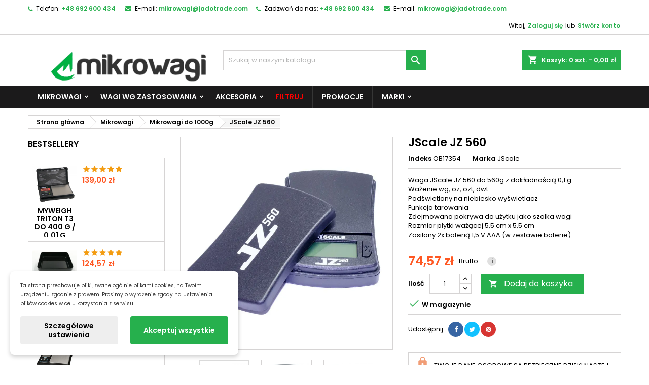

--- FILE ---
content_type: text/html; charset=utf-8
request_url: https://mikrowagi.pl/mikrowagi-do-1000g/193-jscale-jz-560-716165161073.html
body_size: 35516
content:
<!DOCTYPE html><html lang=pl><head><link href=https://www.googletagmanager.com rel=preconnect><link href=https://www.google-analytics.com rel=preconnect><meta charset=utf-8><meta content="ie=edge" http-equiv=x-ua-compatible><title>JScale JZ 560 ✔️ cena, opinie | Mikrowagi.pl</title><meta content="JScale JZ 560 - sprawdź cenę i opinie ✔️ Zamów już dziś i przekonaj się o szybkiej dostawie na mikrowagi.pl!" name=description><meta content="" name=keywords><link href=https://mikrowagi.pl/mikrowagi-do-1000g/193-jscale-jz-560-716165161073.html rel=canonical><meta content="width=device-width, initial-scale=1" name=viewport><link href=https://mikrowagi.pl/img/favicon.ico?1763672336 rel=icon type=image/vnd.microsoft.icon><link href=https://mikrowagi.pl/img/favicon.ico?1763672336 rel="shortcut icon" type=image/x-icon><link as=image href=https://mikrowagi.pl/img/logo-1763672336.webp rel=preload><link href=https://www.googletagmanager.com rel=preconnect><link href=https://www.google-analytics.com rel=preconnect><link as=font crossorigin="" href="https://mikrowagi.pl/themes/AngarTheme/assets/css/fonts/fontawesome-webfont.woff2?v=4.7.0" rel=preload type=font/woff2><link as=font crossorigin="" href=https://mikrowagi.pl/themes/AngarTheme/assets/css/fonts/Poppins-400-latin.woff2 rel=preload type=font/woff2><link as=font crossorigin="" href=https://mikrowagi.pl/themes/AngarTheme/assets/css/fonts/Poppins-400-latin-ext.woff2 rel=preload type=font/woff2><link as=font crossorigin="" href=https://mikrowagi.pl/themes/AngarTheme/assets/css/fonts/Poppins-600-latin.woff2 rel=preload type=font/woff2><link as=font crossorigin="" href=https://mikrowagi.pl/themes/AngarTheme/assets/css/fonts/Poppins-600-latin-ext.woff2 rel=preload type=font/woff2><link as=style href=https://mikrowagi.pl/themes/AngarTheme/assets/cache/theme-ec6cf4332.css rel=preload><link href=https://mikrowagi.pl/themes/AngarTheme/assets/cache/theme-ec6cf4332.css rel=stylesheet><link as=style crossorigin="" href=https://mikrowagi.pl/themes/AngarTheme/assets/css/fonts.css onload="this.rel='stylesheet'" rel=preload><noscript><link href=https://mikrowagi.pl/themes/AngarTheme/assets/css/fonts.css rel=stylesheet> </noscript><script>var dm_c_decimals = 2;
            var dm_cookie_html_banner = "<style>\n\n    input:checked + .dm_slider {\n      background-color: #26b04d;\n    }\n\n    input:focus + .dm_slider {\n      box-shadow: 0 0 1px #26b04d;\n    }\n\n    .dm-cookie-popup-accept-cookies, .dm-cookie-popup-accept-cookies-save-group {\n        background-color: #26b04d;\n        border:1px solid #16a02d;\n        color: #FFFFFF;\n    }\n\n    .dm-cookie-popup-accept-cookies:hover {\n        background-color: #36c05d;\n        color: #FFFFFF;\n    }\n\n    .dm-cookie-popup-accept-cookies-save-group:hover {\n        background-color: #36c05d;\n        \n    }\n\n    \n\n<\/style>\n\n<div id=\"dm-cookie-popup-container\">\n\n    <div class=\"dm-cookie-popup\" style=\"display: none;\">\n\n        <div class=\"dm-cookie-popup-inner\">\n            <div  class=\"dm-cookie-popup-left\">\n\n                \n                <div class=\"dm-cookie-popup-sub-headline\">Ta strona przechowuje pliki, zwane og\u00f3lnie plikami cookies, na Twoim urz\u0105dzeniu zgodnie z prawem. Prosimy o wyra\u017cenie zgody na ustawienia plik\u00f3w cookies w celu korzystania z serwisu.<\/div>\n            <\/div>\n        <\/div>\n\n        <div class=\"dm-cookie-popup-lower\">\n            <ul class=\"dm_cookies_variant\" style=\"display: none;\">\n\n                <li class=\"dm_cookies_variant_item\">\n                    <p class=\"dm_cookies_more_info\">\n                        <span>\n                            <label class=\"switch\">\n                                <input type=\"checkbox\" name=\"dm_cookie_group_default\" id=\"dm_cookie_group_default\" class=\"noUniform\" checked=\"checked\" disabled \/>\n                                <span class=\"dm_slider round\"><\/span>\n                            <\/label>\n                            <span class=\"dm_title_group\">Pliki cookie techniczne<\/span>\n                        <\/span>\n                        <br \/>\n                        Te pliki cookie s\u0105 niezb\u0119dne do dzia\u0142ania naszych us\u0142ug i nie mo\u017cna ich wy\u0142\u0105czy\u0107. Zazwyczaj s\u0105 one zak\u0142adane tylko w odpowiedzi na Twoje dzia\u0142ania, takie jak utworzenie konta lub zapisanie listy \u017cycze\u0144 na p\u00f3\u017aniej.\n                    <\/p>\n                <\/li>\n                \n                <li class=\"dm_cookies_variant_item\">\n                    <p class=\"dm_cookies_more_info\">\n                        <span>\n                            <label class=\"switch\">\n                                <input type=\"checkbox\" name=\"dm_cookie_group_1\" id=\"dm_cookie_group_1\" class=\"noUniform\"  \/>\n                                <span class=\"dm_slider round\"><\/span>\n                            <\/label>\n                            <span class=\"dm_title_group\">Pliki cookie analityczne<\/span>\n                        <\/span>\n                        <br \/>\n                        Te pliki cookie pozwalaj\u0105 nam zlicza\u0107 wizyty i ruch, dzi\u0119ki czemu mamy wgl\u0105d w to, kt\u00f3re strony s\u0105 najpopularniejsze i jak odwiedzaj\u0105cy poruszaj\u0105 si\u0119 po naszej witrynie. Wszystkie informacje gromadzone przez te pliki cookie s\u0105 agregowane, a zatem anonimowe.\n                    <\/p>\n                <\/li>\n\n                <li class=\"dm_cookies_variant_item\">\n                    <p class=\"dm_cookies_more_info\">\n                        <span>\n                            <label class=\"switch\">\n                                <input type=\"checkbox\" name=\"dm_cookie_group_2\" id=\"dm_cookie_group_2\" class=\"noUniform\"  \/>\n                                <span class=\"dm_slider round\"><\/span>\n                            <\/label>\n                            <span class=\"dm_title_group\">Pliki cookie marketingowe<\/span>\n                        <\/span>\n                        <br \/>\n                        Akceptuj\u0105c marketingowe pliki cookie, zgadzasz si\u0119 na umieszczanie plik\u00f3w cookie na Twoim urz\u0105dzeniu w celu dostarczania odpowiednich tre\u015bci, kt\u00f3re odpowiadaj\u0105 Twoim zainteresowaniom. Te pliki cookie mog\u0105 by\u0107 ustawiane przez nas lub naszych partner\u00f3w reklamowych za po\u015brednictwem naszej witryny. Ich celem jest stworzenie profilu Twoich zainteresowa\u0144 i wy\u015bwietlanie odpowiednich tre\u015bci na naszej stronie internetowej, a tak\u017ce na stronach internetowych os\u00f3b trzecich.\n                    <\/p>\n                <\/li>\n\n            <\/ul>\n        <\/div>\n\n        <div class=\"dm-cookie-popup-cms-link\">\n                            <a href=\"https:\/\/mikrowagi.pl\/content\/24-cookie\" class=\"cookie-a\">Przejd\u017a do strony Szczeg\u00f3\u0142y dotycz\u0105ce plik\u00f3w cookie<\/a>\n                    <\/div>\n\n        <div class=\"dm-cookie-popup-right\">\n\n\n            <div class=\"dm-cookie-popup-buttons\">\n                <button class=\"dm-cookie-popup-learn-more\">Szczeg\u00f3\u0142owe ustawienia<\/button>\n                <button class=\"dm-cookie-popup-accept-cookies\">Akceptuj wszystkie<\/button>\n                <button class=\"dm-cookie-popup-accept-cookies-save-group\">Zapisz<\/button>\n            <\/div>\n\n\n\n        <\/div>\n\n    <\/div>\n<\/div>\n";
            var dm_cookies_ajax_consent = "https:\/\/mikrowagi.pl\/module\/dm_cookies\/ajax";
            var dm_cookies_base_url = "https:\/\/mikrowagi.pl\/";
            var dm_cookies_days_expires = 183;
            var dm_cookies_id_guest = 8294569;
            var dm_cookies_position = "bottomleft";
            var dm_cookies_reload = "1";
            var dm_cookies_set_new_type = "footer";
            var dm_gtm_ajax_url = "https:\/\/mikrowagi.pl\/modules\/dm_gtm\/dm_gtm_ajax.php";
            var dm_historyprice_ajax_url = "https:\/\/mikrowagi.pl\/module\/dm_historyprice\/ajax";
            var dm_historyprice_color_background = "#084f94";
            var dm_historyprice_color_line = "#000000";
            var dm_historyprice_color_point = "#ff0000";
            var dm_historyprice_currency_iso_code = "PLN";
            var dm_historyprice_decimals = 2;
            var dm_historyprice_id_product = 193;
            var dm_historyprice_name = "Cena sprzeda\u017cy";
            var dm_historyprice_name_base = "Z\u00e1kladn\u00ed cena bez slevy";
            var dm_historyprice_numbers_combination = 0;
            var payuLangId = "pl";
            var payuSFEnabled = false;
            var prestashop = {"cart":{"products":[],"totals":{"total":{"type":"total","label":"Razem","amount":0,"value":"0,00\u00a0z\u0142"},"total_including_tax":{"type":"total","label":"Suma (brutto)","amount":0,"value":"0,00\u00a0z\u0142"},"total_excluding_tax":{"type":"total","label":"Suma (netto)","amount":0,"value":"0,00\u00a0z\u0142"}},"subtotals":{"products":{"type":"products","label":"Produkty","amount":0,"value":"0,00\u00a0z\u0142"},"discounts":null,"shipping":{"type":"shipping","label":"Wysy\u0142ka","amount":0,"value":""},"tax":{"type":"tax","label":"VAT (wliczony)","amount":0,"value":"0,00\u00a0z\u0142"}},"products_count":0,"summary_string":"0 sztuk","vouchers":{"allowed":1,"added":[]},"discounts":[],"minimalPurchase":0,"minimalPurchaseRequired":""},"currency":{"id":5,"name":"Z\u0142oty polski","iso_code":"PLN","iso_code_num":"985","sign":"z\u0142"},"customer":{"lastname":"","firstname":"","email":null,"birthday":"0000-00-00","newsletter":"0","newsletter_date_add":"0000-00-00 00:00:00","optin":"0","website":null,"company":null,"siret":null,"ape":null,"is_logged":false,"gender":{"type":null,"name":null},"addresses":[]},"country":{"id_zone":"8","id_currency":"0","call_prefix":"48","iso_code":"PL","active":"1","contains_states":"0","need_identification_number":"0","need_zip_code":"1","zip_code_format":"","display_tax_label":"1","name":{"1":"Polska","4":"Polska","10":"Polsko","11":"Polska","12":"Polska","13":"Poland","14":"Poland","15":"Lengyelorsz\u00e1g","16":"Polska","17":"Polska"},"id":38},"language":{"name":"Polski (Polish)","iso_code":"pl","locale":"pl-PL","language_code":"pl-pl","active":"1","is_rtl":"0","date_format_lite":"Y-m-d","date_format_full":"Y-m-d H:i:s","id":12},"page":{"title":"","canonical":"https:\/\/mikrowagi.pl\/mikrowagi-do-1000g\/193-jscale-jz-560-716165161073.html","meta":{"title":"JScale JZ 560 \u2714\ufe0f cena, opinie | Mikrowagi.pl","description":"JScale JZ 560 - sprawd\u017a cen\u0119 i opinie \u2714\ufe0f Zam\u00f3w ju\u017c dzi\u015b i przekonaj si\u0119 o szybkiej dostawie na mikrowagi.pl!","keywords":"","robots":"index"},"page_name":"product","body_classes":{"lang-pl":true,"lang-rtl":false,"country-PL":true,"currency-PLN":true,"layout-left-column":true,"page-product":true,"tax-display-enabled":true,"page-customer-account":false,"product-id-193":true,"product-JScale JZ 560":true,"product-id-category-8":true,"product-id-manufacturer-3":true,"product-id-supplier-0":true,"product-available-for-order":true},"admin_notifications":[],"password-policy":{"feedbacks":{"0":"Bardzo s\u0142abe","1":"S\u0142abe","2":"\u015arednia","3":"Silne","4":"Bardzo silne","Straight rows of keys are easy to guess":"Proste kombinacje klawiszy s\u0105 \u0142atwe do odgadni\u0119cia","Short keyboard patterns are easy to guess":"Proste kombinacje przycisk\u00f3w s\u0105 \u0142atwe do odgadni\u0119cia","Use a longer keyboard pattern with more turns":"U\u017cyj d\u0142u\u017cszej i bardziej skomplikowanej kombinacji przycisk\u00f3w","Repeats like \"aaa\" are easy to guess":"Powt\u00f3rzenia typu \u201eaaa\u201d s\u0105 \u0142atwe do odgadni\u0119cia","Repeats like \"abcabcabc\" are only slightly harder to guess than \"abc\"":"Powt\u00f3rzenia takie jak \u201eabcabcabc\u201d s\u0105 tylko nieco trudniejsze do odgadni\u0119cia ni\u017c \u201eabc\u201d","Sequences like abc or 6543 are easy to guess":"Kombinacje takie jak \u201eabc\u201d lub \u201e6543\u201d s\u0105 \u0142atwe do odgadni\u0119cia","Recent years are easy to guess":"Ostatnie lata s\u0105 \u0142atwe do odgadni\u0119cia","Dates are often easy to guess":"Daty s\u0105 cz\u0119sto \u0142atwe do odgadni\u0119cia","This is a top-10 common password":"To jest 10 najcz\u0119\u015bciej u\u017cywanych hase\u0142","This is a top-100 common password":"To jest 100 najcz\u0119\u015bciej u\u017cywanych hase\u0142","This is a very common password":"To bardzo popularne has\u0142o","This is similar to a commonly used password":"Jest to podobne do powszechnie u\u017cywanego has\u0142a","A word by itself is easy to guess":"Samo s\u0142owo jest \u0142atwe do odgadni\u0119cia","Names and surnames by themselves are easy to guess":"Same imiona i nazwiska s\u0105 \u0142atwe do odgadni\u0119cia","Common names and surnames are easy to guess":"Popularne imiona i nazwiska s\u0105 \u0142atwe do odgadni\u0119cia","Use a few words, avoid common phrases":"U\u017cyj kilku s\u0142\u00f3w, unikaj popularnych zwrot\u00f3w","No need for symbols, digits, or uppercase letters":"Nie potrzebujesz symboli, cyfr ani wielkich liter","Avoid repeated words and characters":"Unikaj powtarzaj\u0105cych si\u0119 s\u0142\u00f3w i znak\u00f3w","Avoid sequences":"Unikaj sekwencji","Avoid recent years":"Unikaj ostatnich lat","Avoid years that are associated with you":"Unikaj lat, kt\u00f3re s\u0105 z Tob\u0105 zwi\u0105zane","Avoid dates and years that are associated with you":"Unikaj dat i lat, kt\u00f3re s\u0105 z Tob\u0105 powi\u0105zane","Capitalization doesn't help very much":"Wielkie litery nie s\u0105 zbytnio pomocne","All-uppercase is almost as easy to guess as all-lowercase":"Wpisywanie wielkich liter jest prawie tak samo \u0142atwe do odgadni\u0119cia jak wpisywanie ma\u0142ych liter","Reversed words aren't much harder to guess":"Odwr\u00f3cone s\u0142owa nie s\u0105 du\u017co trudniejsze do odgadni\u0119cia","Predictable substitutions like '@' instead of 'a' don't help very much":"Przewidywalne zamienniki, takie jak \u201e@\u201d zamiast \u201ea\u201d, nie s\u0105 zbyt pomocne","Add another word or two. Uncommon words are better.":"Dodaj kolejne s\u0142owo lub dwa. Nietypowe s\u0142owa s\u0105 lepsze."}}},"shop":{"name":"mikrowagi.pl | JADO Trade s.r.o.","logo":"https:\/\/mikrowagi.pl\/img\/logo-1763672336.jpg","stores_icon":"https:\/\/mikrowagi.pl\/img\/mikrovahycz-jado-trade-sro-logo_stores-1475345525.gif","favicon":"https:\/\/mikrowagi.pl\/img\/favicon.ico"},"core_js_public_path":"\/themes\/","urls":{"base_url":"https:\/\/mikrowagi.pl\/","current_url":"https:\/\/mikrowagi.pl\/mikrowagi-do-1000g\/193-jscale-jz-560-716165161073.html","shop_domain_url":"https:\/\/mikrowagi.pl","img_ps_url":"https:\/\/mikrowagi.pl\/img\/","img_cat_url":"https:\/\/mikrowagi.pl\/img\/c\/","img_lang_url":"https:\/\/mikrowagi.pl\/img\/l\/","img_prod_url":"https:\/\/mikrowagi.pl\/img\/p\/","img_manu_url":"https:\/\/mikrowagi.pl\/img\/m\/","img_sup_url":"https:\/\/mikrowagi.pl\/img\/su\/","img_ship_url":"https:\/\/mikrowagi.pl\/img\/s\/","img_store_url":"https:\/\/mikrowagi.pl\/img\/st\/","img_col_url":"https:\/\/mikrowagi.pl\/img\/co\/","img_url":"https:\/\/mikrowagi.pl\/themes\/AngarTheme\/assets\/img\/","css_url":"https:\/\/mikrowagi.pl\/themes\/AngarTheme\/assets\/css\/","js_url":"https:\/\/mikrowagi.pl\/themes\/AngarTheme\/assets\/js\/","pic_url":"https:\/\/mikrowagi.pl\/upload\/","theme_assets":"https:\/\/mikrowagi.pl\/themes\/AngarTheme\/assets\/","theme_dir":"https:\/\/mikrowagi.pl\/themes\/AngarTheme\/","pages":{"address":"https:\/\/mikrowagi.pl\/adres","addresses":"https:\/\/mikrowagi.pl\/adresy","authentication":"https:\/\/mikrowagi.pl\/logowanie","manufacturer":"https:\/\/mikrowagi.pl\/marki","cart":"https:\/\/mikrowagi.pl\/koszyk","category":"https:\/\/mikrowagi.pl\/index.php?controller=category","cms":"https:\/\/mikrowagi.pl\/index.php?controller=cms","contact":"https:\/\/mikrowagi.pl\/kontakt","discount":"https:\/\/mikrowagi.pl\/rabaty","guest_tracking":"https:\/\/mikrowagi.pl\/sledzenie-zamowien-gosci","history":"https:\/\/mikrowagi.pl\/historia-zakupow","identity":"https:\/\/mikrowagi.pl\/dane-osobowe","index":"https:\/\/mikrowagi.pl\/","my_account":"https:\/\/mikrowagi.pl\/moje-konto","order_confirmation":"https:\/\/mikrowagi.pl\/potwierdzenie-zamowienia","order_detail":"https:\/\/mikrowagi.pl\/index.php?controller=order-detail","order_follow":"https:\/\/mikrowagi.pl\/zwroty-produktow","order":"https:\/\/mikrowagi.pl\/zamowienie","order_return":"https:\/\/mikrowagi.pl\/index.php?controller=order-return","order_slip":"https:\/\/mikrowagi.pl\/korekty-platnosci","pagenotfound":"https:\/\/mikrowagi.pl\/nie-znaleziono-strony","password":"https:\/\/mikrowagi.pl\/odzyskiwanie-hasla","pdf_invoice":"https:\/\/mikrowagi.pl\/index.php?controller=pdf-invoice","pdf_order_return":"https:\/\/mikrowagi.pl\/index.php?controller=pdf-order-return","pdf_order_slip":"https:\/\/mikrowagi.pl\/index.php?controller=pdf-order-slip","prices_drop":"https:\/\/mikrowagi.pl\/promocje","product":"https:\/\/mikrowagi.pl\/index.php?controller=product","registration":"https:\/\/mikrowagi.pl\/index.php?controller=registration","search":"https:\/\/mikrowagi.pl\/szukaj","sitemap":"https:\/\/mikrowagi.pl\/mapa-strony","stores":"https:\/\/mikrowagi.pl\/index.php?controller=stores","supplier":"https:\/\/mikrowagi.pl\/dostawcy","new_products":"https:\/\/mikrowagi.pl\/nowe-produkty","brands":"https:\/\/mikrowagi.pl\/marki","register":"https:\/\/mikrowagi.pl\/index.php?controller=registration","order_login":"https:\/\/mikrowagi.pl\/zamowienie?login=1"},"alternative_langs":[],"actions":{"logout":"https:\/\/mikrowagi.pl\/?mylogout="},"no_picture_image":{"bySize":{"small_default":{"url":"https:\/\/mikrowagi.pl\/img\/p\/pl-default-small_default.jpg","width":98,"height":98},"cart_default":{"url":"https:\/\/mikrowagi.pl\/img\/p\/pl-default-cart_default.jpg","width":125,"height":125},"home_default":{"url":"https:\/\/mikrowagi.pl\/img\/p\/pl-default-home_default.jpg","width":259,"height":259},"medium_default":{"url":"https:\/\/mikrowagi.pl\/img\/p\/pl-default-medium_default.jpg","width":452,"height":452},"large_default":{"url":"https:\/\/mikrowagi.pl\/img\/p\/pl-default-large_default.jpg","width":800,"height":800}},"small":{"url":"https:\/\/mikrowagi.pl\/img\/p\/pl-default-small_default.jpg","width":98,"height":98},"medium":{"url":"https:\/\/mikrowagi.pl\/img\/p\/pl-default-home_default.jpg","width":259,"height":259},"large":{"url":"https:\/\/mikrowagi.pl\/img\/p\/pl-default-large_default.jpg","width":800,"height":800},"legend":""}},"configuration":{"display_taxes_label":true,"display_prices_tax_incl":true,"is_catalog":false,"show_prices":true,"opt_in":{"partner":false},"quantity_discount":{"type":"price","label":"Cena jednostkowa"},"voucher_enabled":1,"return_enabled":0},"field_required":[],"breadcrumb":{"links":[{"title":"Strona g\u0142\u00f3wna","url":"https:\/\/mikrowagi.pl\/"},{"title":"Mikrowagi","url":"https:\/\/mikrowagi.pl\/k\/24-mikrowagi"},{"title":"Mikrowagi do 1000g","url":"https:\/\/mikrowagi.pl\/k\/8-mikrowagi-do-1000g"},{"title":"JScale JZ 560","url":"https:\/\/mikrowagi.pl\/mikrowagi-do-1000g\/193-jscale-jz-560-716165161073.html"}],"count":4},"link":{"protocol_link":"https:\/\/","protocol_content":"https:\/\/"},"time":1769125901,"static_token":"ea4a7fd18ae639923aad5f3863c5e4a6","token":"f409862eaa03274c8710f094eaa38598","debug":false};
            var psr_icon_color = "#F19D76";
            var shaim_facebook_pixel_ps_version = "1.7";
            var stfacetdsearch = {"with_inputs":"0","tooltips":false,"price_step":1,"weight_step":0,"drop_down":1,"loading_effect":3,"product_list_selector":"","magic":"0","is_mobile_device":false,"sample":{"price":"12\u00a0345\u00a0678,12\u00a0z\u0142","weight":"12\u00a0345\u00a0678,12kg"}};</script><script data-keepinline=true>// GTAG consent
        window.dataLayer = window.dataLayer || [];
        function gtag(){dataLayer.push(arguments);}

        gtag("consent", "default", {
            "ad_storage": "denied",
            "ad_user_data": "denied",
            "ad_personalization": "denied",
            "analytics_storage": "denied"
        });

        
                            
                    gtag("set", "ads_data_redaction", true);
                
                    

        dataLayer.push({
            "event" : "default_consent",
        });</script><style></style><script>var jprestaUpdateCartDirectly = 0;
                var jprestaUseCreativeElements = 0;</script><script>pcRunDynamicModulesJs = function() {
// Autoconf - 2023-01-30T22:01:18+01:00
// ps_shoppingcart
setTimeout("prestashop.emit('updateCart', {reason: {linkAction: 'refresh'}, resp: {}});", 10);
// productcomments
if ($.fn.rating) $('input.star').rating();
if ($.fn.rating) $('.auto-submit-star').rating();
if ($.fn.fancybox) $('.open-comment-form').fancybox({'hideOnContentClick': false});
};</script><style>body {
background-color: #ffffff;
font-family: "Poppins", Arial, Helvetica, sans-serif;
}

.products .product-miniature .product-title {
height: 60px;
}

.products .product-miniature .product-title a {
font-size: 13px;
line-height: 15px;
}

#content-wrapper .products .product-miniature .product-desc {
height: 86px;
}

@media (min-width: 991px) {
#home_categories ul li .cat-container {
min-height: 305px;
}
}

@media (min-width: 768px) {
#_desktop_logo {
padding-top: 29px;
padding-bottom: 0px;
}
}

nav.header-nav {
background: #ffffff;
}

nav.header-nav,
.header_sep2 #contact-link span.shop-phone,
.header_sep2 #contact-link span.shop-phone.shop-tel,
.header_sep2 #contact-link span.shop-phone:last-child,
.header_sep2 .lang_currency_top,
.header_sep2 .lang_currency_top:last-child,
.header_sep2 #_desktop_currency_selector,
.header_sep2 #_desktop_language_selector,
.header_sep2 #_desktop_user_info {
border-color: #d6d4d4;
}

#contact-link,
#contact-link a,
.lang_currency_top span.lang_currency_text,
.lang_currency_top .dropdown i.expand-more,
nav.header-nav .user-info span,
nav.header-nav .user-info a.logout,
#languages-block-top div.current,
nav.header-nav a{
color: #000000;
}

#contact-link span.shop-phone strong,
#contact-link span.shop-phone strong a,
.lang_currency_top span.expand-more,
nav.header-nav .user-info a.account {
color: #26b04d;
}

#contact-link span.shop-phone i {
color: #26b04d;
}

.header-top {
background: #ffffff;
}

div#search_widget form button[type=submit] {
background: #26b04d;
color: #ffffff;
}

div#search_widget form button[type=submit]:hover {
background: #26b04d;
color: #ffffff;
}


#header div#_desktop_cart .blockcart .header {
background: #26b04d;
}

#header div#_desktop_cart .blockcart .header a.cart_link {
color: #ffffff;
}


#homepage-slider .bx-wrapper .bx-pager.bx-default-pager a:hover,
#homepage-slider .bx-wrapper .bx-pager.bx-default-pager a.active{
background: #26b04d;
}

div#rwd_menu {
background: #1b1a1b;
}

div#rwd_menu,
div#rwd_menu a {
color: #ffffff;
}

div#rwd_menu,
div#rwd_menu .rwd_menu_item,
div#rwd_menu .rwd_menu_item:first-child {
border-color: #363636;
}

div#rwd_menu .rwd_menu_item:hover,
div#rwd_menu .rwd_menu_item:focus,
div#rwd_menu .rwd_menu_item a:hover,
div#rwd_menu .rwd_menu_item a:focus {
color: #ffffff;
background: #26b04d;
}

#mobile_top_menu_wrapper2 .top-menu li a:hover,
.rwd_menu_open ul.user_info li a:hover {
background: #26b04d;
color: #ffffff;
}

#_desktop_top_menu{
background: #1b1a1b;
}

#_desktop_top_menu,
#_desktop_top_menu > ul > li,
.menu_sep1 #_desktop_top_menu > ul > li,
.menu_sep1 #_desktop_top_menu > ul > li:last-child,
.menu_sep2 #_desktop_top_menu,
.menu_sep2 #_desktop_top_menu > ul > li,
.menu_sep2 #_desktop_top_menu > ul > li:last-child,
.menu_sep3 #_desktop_top_menu,
.menu_sep4 #_desktop_top_menu,
.menu_sep5 #_desktop_top_menu,
.menu_sep6 #_desktop_top_menu {
border-color: #363636;
}

#_desktop_top_menu > ul > li > a {
color: #ffffff;
}

#_desktop_top_menu > ul > li:hover > a {
color: #ffffff;
background: #26b04d;
}

.submenu1 #_desktop_top_menu .popover.sub-menu ul.top-menu li a:hover {
background: #26b04d;
color: #ffffff;
}

#home_categories .homecat_title span {
border-color: #26b04d;
}

#home_categories ul li .homecat_name span {
background: #26b04d;
}

#home_categories ul li a.view_more {
background: #26b04d;
color: #ffffff;
border-color: #26b04d;
}

#home_categories ul li a.view_more:hover {
background: #1b1a1b;
color: #ffffff;
border-color: #1b1a1b;
}

.columns .text-uppercase a,
.columns .text-uppercase span,
.columns div#_desktop_cart .cart_index_title a,
#home_man_product .catprod_title a span {
border-color: #26b04d;
}

#index .tabs ul.nav-tabs li.nav-item a.active,
#index .tabs ul.nav-tabs li.nav-item a:hover,
.index_title a,
.index_title span {
border-color: #26b04d;
}

a.product-flags-plist span.product-flag.new,
#home_cat_product a.product-flags-plist span.product-flag.new,
#product #content .product-flags li,
#product #content .product-flags .product-flag.new {
background: #26b04d;
}

.products .product-miniature .product-title a,
#home_cat_product ul li .right-block .name_block a {
color: #000000;
}

.products .product-miniature span.price,
#home_cat_product ul li .product-price-and-shipping .price,
.ui-widget .search_right span.search_price {
color: #ff5722;
}

.button-container .add-to-cart:hover,
#subcart .cart-buttons .viewcart:hover {
background: #282828;
color: #ffffff;
border-color: #282828;
}

.button-container .add-to-cart,
.button-container .add-to-cart:disabled,
#subcart .cart-buttons .viewcart {
background: #26b04d;
color: #ffffff;
border-color: #26b04d;
}

#home_cat_product .catprod_title span {
border-color: #26b04d;
}

#home_man .man_title span {
border-color: #26b04d;
}

div#angarinfo_block .icon_cms {
color: #26b04d;
}

.footer-container {
background: #1b1a1b;
}

.footer-container,
.footer-container .h3,
.footer-container .links .title,
.row.social_footer {
border-color: #363636;
}

.footer-container .h3 span,
.footer-container .h3 a,
.footer-container .links .title span.h3,
.footer-container .links .title a.h3 {
border-color: #26b04d;
}

.footer-container,
.footer-container .h3,
.footer-container .links .title .h3,
.footer-container a,
.footer-container li a,
.footer-container .links ul>li a {
color: #ffffff;
}

.block_newsletter .btn-newsletter {
background: #26b04d;
color: #ffffff;
}

.block_newsletter .btn-newsletter:hover {
background: #26b04d;
color: #ffffff;
}

.footer-container .bottom-footer {
background: #1b1a1b;
border-color: #363636;
color: #ffffff;
}

.product-prices .current-price span.price {
color: #ff5722;
}

.product-add-to-cart button.btn.add-to-cart:hover {
background: #282828;
color: #ffffff;
border-color: #282828;
}

.product-add-to-cart button.btn.add-to-cart,
.product-add-to-cart button.btn.add-to-cart:disabled {
background: #26b04d;
color: #ffffff;
border-color: #26b04d;
}

#product .tabs ul.nav-tabs li.nav-item a.active,
#product .tabs ul.nav-tabs li.nav-item a:hover,
#product .index_title span,
.page-product-heading span,
body #product-comments-list-header .comments-nb {
border-color: #26b04d;
}

body .btn-primary:hover {
background: #3aa04c;
color: #ffffff;
border-color: #196f28;
}

body .btn-primary,
body .btn-primary.disabled,
body .btn-primary:disabled,
body .btn-primary.disabled:hover {
background: #43b754;
color: #ffffff;
border-color: #399a49;
}

body .btn-secondary:hover {
background: #eeeeee;
color: #000000;
border-color: #d8d8d8;
}

body .btn-secondary,
body .btn-secondary.disabled,
body .btn-secondary:disabled,
body .btn-secondary.disabled:hover {
background: #f6f6f6;
color: #000000;
border-color: #d8d8d8;
}

.form-control:focus, .input-group.focus {
border-color: #dbdbdb;
outline-color: #dbdbdb;
}

body .pagination .page-list .current a,
body .pagination .page-list a:hover,
body .pagination .page-list .current a.disabled,
body .pagination .page-list .current a.disabled:hover {
color: #26b04d;
}

.page-my-account #content .links a:hover i {
color: #26b04d;
}

#scroll_top {
background: #26b04d;
color: #ffffff;
}

#scroll_top:hover,
#scroll_top:focus {
background: #1b1a1b;
color: #ffffff;
}</style><script data-keepinline=true>window.dataLayer = window.dataLayer || [];</script><script data-keepinline=true>dataLayer.push({
                  "pageCategory" : "product",
                  "google_tag_params" : {
                        "ecomm_pagetype" : "product",
                        "ecomm_category" : "mikrowagi-do-1000g",
                        "ecomm_prodid" : "193",
                        "ecomm_totalvalue" : "74.57",
                        "ecomm_totalvalue_tax_exc" : "60.63",
                        "ecomm_totalvalue_tax_excl" : "60.63",
                  },
                  
                                                      
                              "event" : "view_item",
                              "ecommerce": {
                                          "currencyCode": "PLN",
                                          "detail" : {
                                                "products" : [
                                                {
                                                      "name" : "JScale JZ 560",
                                                      "id" : "193",
                                                      "reference" : "OB17354",
                                                      "brand" : "JScale",
                                                      "category" : "mikrowagi-do-1000g",
                                                      "variant" : "",
                                                      "price" : "74.57",
                                                      "price_tax_exc" : "60.63",
                                                }
                                                ]
                                          },
                                          "items" : [
                                            {
                                                  "item_id" : "193",
                                                  "item_name" : "JScale JZ 560",
                                                  "currency" : "PLN",
                                                  "index" : 0,
                                                  "item_brand" : "JScale",
                                                  "item_category" : "mikrowagi-do-1000g",
                                                  "item_variant" : "",
                                                  "price" : "74.57",
                                            }
                                          ]
                                  },
                              
                                          
            });</script><script data-keepinline=true>(function(w,d,s,l,i){w[l]=w[l]||[];w[l].push({"gtm.start":
      new Date().getTime(),event:"gtm.js"});var f=d.getElementsByTagName(s)[0],
      j=d.createElement(s),dl=l!="dataLayer"?"&l="+l:"";j.async=true;j.src=
      "https://www.googletagmanager.com/gtm.js?id="+i+dl;f.parentNode.insertBefore(j,f);
      })(window,document,"script","dataLayer", "GTM-PSNHZKL");</script><style>.st-range-box .noUi-connect{background-color:#3FB8AF;}.st-range-box .noUi-vertical{height:200px;}.feds_block_title{color:#444444;}.feds_block_title{background-color:#F6F6F6;}#feds_search_filters #search_filters{margin-bottom:25px;}.feds_overlay_loader{font-size:16px;}.facet_title, .feds_dropdown_tri{border-color:#E2E2E2;}#search_filters .feds_facet .facet_with_max_height{max-height:320px;}.feds_block_content{font-size:14px;}.feds_block_title{padding-left:8px;}.feds_block_content{padding-left:0px;}.facet_colexp_block{padding-left:10px;}@media only screen and (min-width:768px){.feds_facet_x .feds_dropdown_list{padding-left:10px;}}@media only screen and (max-width:767px){.feds_facet_x .facet_colexp_block{padding-left:10px;}}.facet_title, .feds_dropdown_tri{padding-left:10px;}.feds_active_filters{padding-left:10px;}.feds_block_title{padding-top:10px;}.feds_block_content{padding-top:0px;}.facet_colexp_block{padding-top:10px;}@media only screen and (min-width:768px){.feds_facet_x .feds_dropdown_list{padding-top:10px;}}@media only screen and (max-width:767px){.feds_facet_x .facet_colexp_block{padding-top:10px;}}.facet_title, .feds_dropdown_tri{padding-top:8px;}.feds_active_filters{padding-top:10px;}.feds_block_title{padding-right:8px;}.feds_block_content{padding-right:0px;}.facet_colexp_block{padding-right:10px;}@media only screen and (min-width:768px){.feds_facet_x .feds_dropdown_list{padding-right:10px;}}@media only screen and (max-width:767px){.feds_facet_x .facet_colexp_block{padding-right:10px;}}.facet_title, .feds_dropdown_tri{padding-right:10px;}.feds_active_filters{padding-right:10px;}.feds_block_title{padding-bottom:10px;}.feds_block_content{padding-bottom:0px;}.facet_colexp_block{padding-bottom:10px;}@media only screen and (min-width:768px){.feds_facet_x .feds_dropdown_list{padding-bottom:10px;}}@media only screen and (max-width:767px){.feds_facet_x .facet_colexp_block{padding-bottom:10px;}}.facet_title, .feds_dropdown_tri{padding-bottom:8px;}.feds_active_filters{padding-bottom:10px;}.facet_title, .feds_dropdown_tri{border-left-width:0px;}.facet_colexp_block{border-left-width:0px;}@media only screen and (min-width:768px){.feds_facet_x .feds_dropdown_list{border-left-width:0px;}}@media only screen and (max-width:767px){.feds_facet_x .facet_colexp_block{border-left-width:0px;}}.facet_title, .feds_dropdown_tri{border-top-width:0px;}.facet_colexp_block{border-top-width:0px;}@media only screen and (min-width:768px){.feds_facet_x .feds_dropdown_list{border-top-width:0px;}}@media only screen and (max-width:767px){.feds_facet_x .facet_colexp_block{border-top-width:0px;}}.facet_title, .feds_dropdown_tri{border-right-width:0px;}.facet_colexp_block{border-right-width:0px;}@media only screen and (min-width:768px){.feds_facet_x .feds_dropdown_list{border-right-width:0px;}}@media only screen and (max-width:767px){.feds_facet_x .facet_colexp_block{border-right-width:0px;}}.facet_title, .feds_dropdown_tri{border-bottom-width:1px;}.facet_colexp_block{border-bottom-width:0px;}@media only screen and (min-width:768px){.feds_facet_x .feds_dropdown_list{border-bottom-width:0px;}}@media only screen and (max-width:767px){.feds_facet_x .facet_colexp_block{border-bottom-width:0px;}}.facet_title_text, .feds_dropdown_tri .stfeds_flex_child{font-size: 14px;}.feds_button{color:#000000;}.feds_button:hover, .feds_button.active{background-color:#26b04d;}.feds_button{border-color:#150006;}.feds_button{border-width:1px;}.feds_button{font-size:12px;}.feds_custom-input-box .feds_custom-input-item.feds_custom-input-checkbox,.feds_custom-input-box .feds_custom-input-item.feds_custom-input-radio{border-width:1px;}.feds_active_filters .feds_link:hover, .feds_active_filters .feds_link.active{color:#E54D26;}.feds_active_filters .feds_link{border-width:1px;text-decoration:none;padding:2px 3px;}.feds_active_filters .feds_link{border-color:#d9d9d9;}.feds_active_filters .feds_link{border-style:dashed;}.feds_custom-input-box .feds_custom-input-item.feds_custom-input-color{border-width:0px;}.feds_custom-input-box .feds_custom-input-item.feds_custom-input-color{line-height:15px;}.feds_dropdown_list{min-width:260px;}.feds_offcanvas_times{color:#26b04d;}.feds_offcanvas_btn a{background-color:#26b04d;}.feds_offcanvas_btn a:hover{background-color:#36c05d;}.feds_offcanvas_tri{font-size:16px;}.feds_block_title{}.facet_title_text, .feds_dropdown_tri span{}.feds_facet_3 .feds_filter_222 .feds_link, .feds_facet_3 .feds_filter_222 .feds_showmore_button{padding-top:2px;padding-bottom:2px;}.feds_facet_3 .feds_filter_223 .feds_link, .feds_facet_3 .feds_filter_223 .feds_showmore_button{padding-top:2px;padding-bottom:2px;}.feds_facet_3 .feds_filter_224 .feds_link, .feds_facet_3 .feds_filter_224 .feds_showmore_button{padding-top:2px;padding-bottom:2px;}.feds_facet_3 .feds_filter_225 .feds_link, .feds_facet_3 .feds_filter_225 .feds_showmore_button{padding-top:2px;padding-bottom:2px;}.feds_facet_3 .feds_filter_226 .feds_link, .feds_facet_3 .feds_filter_226 .feds_showmore_button{padding-top:2px;padding-bottom:2px;}.feds_facet_3 .feds_filter_227 .feds_link, .feds_facet_3 .feds_filter_227 .feds_showmore_button{padding-top:2px;padding-bottom:2px;}.feds_facet_3 .feds_filter_228 .feds_link, .feds_facet_3 .feds_filter_228 .feds_showmore_button{padding-top:2px;padding-bottom:2px;}.feds_facet_3 .feds_filter_229 .feds_link, .feds_facet_3 .feds_filter_229 .feds_showmore_button{padding-top:2px;padding-bottom:2px;}.feds_facet_3 .feds_filter_230 .feds_link, .feds_facet_3 .feds_filter_230 .feds_showmore_button{padding-top:2px;padding-bottom:2px;}.feds_facet_3 .feds_filter_231 .feds_link, .feds_facet_3 .feds_filter_231 .feds_showmore_button{padding-top:2px;padding-bottom:2px;}.feds_facet_3 .feds_filter_232 .feds_link, .feds_facet_3 .feds_filter_232 .feds_showmore_button{padding-top:2px;padding-bottom:2px;}.feds_facet_2 .feds_filter_233 .feds_link, .feds_facet_2 .feds_filter_233 .feds_showmore_button{padding-top:2px;padding-bottom:2px;}.feds_facet_2 .feds_filter_234 .feds_link, .feds_facet_2 .feds_filter_234 .feds_showmore_button{padding-top:2px;padding-bottom:2px;}.feds_facet_2 .feds_filter_235 .feds_link, .feds_facet_2 .feds_filter_235 .feds_showmore_button{padding-top:2px;padding-bottom:2px;}.feds_facet_2 .feds_filter_236 .feds_link, .feds_facet_2 .feds_filter_236 .feds_showmore_button{padding-top:2px;padding-bottom:2px;}.feds_facet_2 .feds_filter_237 .feds_link, .feds_facet_2 .feds_filter_237 .feds_showmore_button{padding-top:2px;padding-bottom:2px;}.feds_facet_1 .feds_filter_238 .feds_link, .feds_facet_1 .feds_filter_238 .feds_showmore_button{padding-top:2px;padding-bottom:2px;}.feds_facet_1 .feds_filter_239 .feds_link, .feds_facet_1 .feds_filter_239 .feds_showmore_button{padding-top:2px;padding-bottom:2px;}.feds_facet_1 .feds_filter_240 .feds_link, .feds_facet_1 .feds_filter_240 .feds_showmore_button{padding-top:2px;padding-bottom:2px;}.feds_facet_1 .feds_filter_241 .feds_link, .feds_facet_1 .feds_filter_241 .feds_showmore_button{padding-top:2px;padding-bottom:2px;}.feds_facet_1 .feds_filter_242 .feds_link, .feds_facet_1 .feds_filter_242 .feds_showmore_button{padding-top:2px;padding-bottom:2px;}.feds_facet_1 .feds_filter_243 .feds_link, .feds_facet_1 .feds_filter_243 .feds_showmore_button{padding-top:2px;padding-bottom:2px;}.feds_facet_1 .feds_filter_244 .feds_link, .feds_facet_1 .feds_filter_244 .feds_showmore_button{padding-top:2px;padding-bottom:2px;}.feds_facet_1 .feds_filter_245 .feds_link, .feds_facet_1 .feds_filter_245 .feds_showmore_button{padding-top:2px;padding-bottom:2px;}.feds_facet_1 .feds_filter_246 .feds_link, .feds_facet_1 .feds_filter_246 .feds_showmore_button{padding-top:2px;padding-bottom:2px;}.feds_facet_1 .feds_filter_247 .feds_link, .feds_facet_1 .feds_filter_247 .feds_showmore_button{padding-top:2px;padding-bottom:2px;}.feds_facet_1 .feds_filter_248 .feds_link, .feds_facet_1 .feds_filter_248 .feds_showmore_button{padding-top:2px;padding-bottom:2px;}.feds_facet_1 .feds_filter_249 .feds_link, .feds_facet_1 .feds_filter_249 .feds_showmore_button{padding-top:2px;padding-bottom:2px;}.feds_facet_1 .feds_filter_250 .feds_link, .feds_facet_1 .feds_filter_250 .feds_showmore_button{padding-top:2px;padding-bottom:2px;}</style><script>var unlike_text ="W przeciwieństwie do tego posta";
var like_text ="Polub ten post";
var baseAdminDir ='//';
var ybc_blog_product_category ='0';
var ybc_blog_polls_g_recaptcha = false;</script><script>var lgconsultas_default_display = 5;
    var lgconsultas_extra_display = 10;
    var lgconsultas_responses_controller_url = "https://mikrowagi.pl/module/lgconsultas/responses";     var lgconsultas_ajax_calls_token = "846ace6ab93df1aa1a3fb3413dceee78";
    var lgconsultas_recaptcha = 0;
    var lgconsultas_condition = 1;
    var lgconsultas_id_object = 193;
    var lgconsultas_type = "product";
    var lgconsultas_iso_code = "pl";
    var lgconsultas_messages_fields_form_error = "Musisz poprawnie wypełnić wymagane pola.";
    var lgconsultas_messages_recaptcha = "Sprawdź, czy nie jesteś robotem.";
    var lgconsultas_messages_accept_conditions = "Użytkownik musi zaakceptować Warunki użytkowania.";
    var lgconsultas_tab_content = 1;</script><script>if (typeof shaim_facebook_pixel_ajax_postfields === 'undefined') {
        var shaim_facebook_pixel_ajax_postfields = {};
        }
        var shaim_facebook_pixel_ajax_url = 'https://graph.facebook.com/v24.0/327084266845394/events?access_token=[base64]';</script><script>shaim_facebook_pixel_ajax_postfields['OnlyPixel'] = '[{"event_time":1769125901,"event_source_url":"https:\/\/mikrowagi.pl\/mikrowagi-do-1000g\/193-jscale-jz-560-716165161073.html","action_source":"website","user_data":{"external_id":"188e209dd520fd042fef71767c0df41e4d1f565159b78edd53c84a32f55511d8","client_ip_address":"18.119.72.109","client_user_agent":"JPresta-Cache-Warmer"},"event_name":"PageView","event_id":"pageview_6972b80d1ce7d","custom_data":[]}]';</script><link href=https://www.facebook.com rel=preconnect><link href=https://www.facebook.com rel=dns-prefetch><link href=https://www.facebook.net rel=preconnect><link href=https://www.facebook.net rel=dns-prefetch><script>!function(f,b,e,v,n,t,s){if(f.fbq)return;n=f.fbq=function(){n.callMethod?n.callMethod.apply(n,arguments):n.queue.push(arguments)};if(!f._fbq)f._fbq=n;n.push=n;n.loaded=!0;n.version='2.0';n.queue=[];t=b.createElement(e);t.async=!0;t.src=v;s=b.getElementsByTagName(e)[0];s.parentNode.insertBefore(t,s)}(window,document,'script','//connect.facebook.net/cs_CZ/fbevents.js');
fbq('consent', 'grant');
fbq('init', '327084266845394', {
                'external_id': '188e209dd520fd042fef71767c0df41e4d1f565159b78edd53c84a32f55511d8',
            });
fbq('track', 'PageView', {}, {eventID: 'pageview_6972b80d1ce7d'});</script><noscript><img height=1 src="https://www.facebook.com/tr?id=327084266845394&ev=PageView&noscript=1" style=display:none width=1> </noscript><meta content=product property=og:type><meta content=https://mikrowagi.pl/mikrowagi-do-1000g/193-jscale-jz-560-716165161073.html property=og:url><meta content="JScale JZ 560 ✔️ cena, opinie | Mikrowagi.pl" property=og:title><meta content="mikrowagi.pl | JADO Trade s.r.o." property=og:site_name><meta content="JScale JZ 560 - sprawdź cenę i opinie ✔️ Zamów już dziś i przekonaj się o szybkiej dostawie na mikrowagi.pl!" property=og:description><meta content=https://mikrowagi.pl/554-large_default/jscale-jz-560.webp property=og:image><meta content=60.629441 property=product:pretax_price:amount><meta content=PLN property=product:pretax_price:currency><meta content=74.57 property=product:price:amount><meta content=PLN property=product:price:currency><meta content=0.088000 property=product:weight:value><meta content=kg property=product:weight:units> <body class="#ffffff 13 15 60 all_products_yes banners_bottom2 banners_bottom_phones1 banners_bottom_tablets2 banners_top2 banners_top_phones1 banners_top_tablets2 bg_attatchment_fixed bg_position_tl bg_repeat_xy bg_size_initial bg_white country-pl currency-pln feat_cat4 feat_cat_bigtablets2 feat_cat_phones0 feat_cat_style2 feat_cat_tablets2 header_sep1 hide_reassurance_no hide_reference_no home_tabs1 homeicon_no lang-pl layout-left-column mainfont_Poppins menu_sep1 newsletter_info_yes not_logged page-product pl_1col_qty_5 pl_1col_qty_bigtablets_4 pl_1col_qty_phones_1 pl_1col_qty_tablets_3 pl_2col_qty_4 pl_2col_qty_bigtablets_3 pl_3col_qty_3 pl_3col_qty_bigtablets_2 pl_availability_no pl_border_type3 pl_button_icon_no pl_button_qty2 pl_colors_yes pl_desc_no pl_man_empty_line pl_ref_empty_line pl_reviews_hide_text product-available-for-order product-id-193 product-id-category-8 product-id-manufacturer-3 product-id-supplier-0 product-jscale-jz-560 product_hide_man_no product_tabs1 ps_175
	no_bg slider_boxed slider_controls_black slider_position_column standard_carusele stickycart_yes stickymenu_yes submenu1 tax-display-enabled" id=product><noscript><iframe height=0 src="https://www.googletagmanager.com/ns.html?id=GTM-PSNHZKL" style=display:none;visibility:hidden width=0></iframe></noscript> <div class="feds_offcanvas feds_show_on_0 feds_show_on_x"><div class=feds_offcanvas_background></div> <div class=feds_offcanvas_content id=feds_offcanvas_search_filters><div class="feds_offcanvas_btn stfeds_flex_container"><a class="feds_link stfeds_flex_child" href=https://mikrowagi.pl/mikrowagi-do-1000g/193-jscale-jz-560-716165161073.html title=Resetowanie>Resetowanie</a> <a class="feds_offcanvas_done feds_offcanvas_guan stfeds_flex_child" href=javascript:; title=Gotowy>Gotowy</a></div> </div> <a class="feds_offcanvas_guan feds_offcanvas_times" href=javascript:; title=Zamknąć>&times;</a></div> <div class="feds_overlay feds_overlay_center feds_overlay_click feds_overlay_hide stfeds_flex_center stfeds_flex_container" id=feds_overlay><i class="feds-spin5 feds_animate-spin feds_overlay_loader"></i></div> <main><header id=header><div class=header-banner></div> <nav class=header-nav><div class=container><div class=row><div class="col-md-12 col-xs-12"><div id=_desktop_contact_link><div id=contact-link><span class="contact_link shop-phone"><a href=https://mikrowagi.pl/kontakt>Kontakt</a> </span> <span class="shop-phone shop-tel"><i class="fa fa-phone"></i> <span class=shop-phone_text>Telefon:</span> <strong><a href="tel:+48 692 600 434">+48 692 600 434</a></strong></span> <span class="shop-email shop-phone"><i class="fa fa-envelope"></i> <span class=shop-phone_text>E-mail:</span> <strong><a href=&#109;&#97;&#105;&#108;&#116;&#111;&#58;%6d%69%6b%72%6f%77%61%67%69@%6a%61%64%6f%74%72%61%64%65.%63%6f%6d>&#x6d;&#x69;&#x6b;&#x72;&#x6f;&#x77;&#x61;&#x67;&#x69;&#x40;&#x6a;&#x61;&#x64;&#x6f;&#x74;&#x72;&#x61;&#x64;&#x65;&#x2e;&#x63;&#x6f;&#x6d;</a></strong></span></div> </div> <div id=_desktop_contact_link><div id=contact-link><span class="contact_link shop-phone"><a href=https://mikrowagi.pl/kontakt>Kontakt z nami</a> </span> <span class="shop-phone shop-tel"><i class="fa fa-phone"></i> <span class=shop-phone_text>Zadzwoń do nas:</span> <strong>+48 692 600 434</strong></span> <span class="shop-email shop-phone"><i class="fa fa-envelope"></i> <span class=shop-phone_text>E-mail:</span> <strong>mikrowagi@jadotrade.com</strong></span></div> </div> <div class="dynhook pc_displayNav2_224" data-hook=displayNav2 data-hookargs="" data-hooktype=w data-module=224 id=dyn6972b80d1fd8f><div class=loadingempty></div><div id=_desktop_user_info><div class=user-info><ul class="hidden-md-up user_info"><li><a href=https://mikrowagi.pl/moje-konto rel=nofollow title="Zaloguj się do swojego konta klienta">Zaloguj się</a> <li><a href="https://mikrowagi.pl/index.php?controller=registration" rel=nofollow title="Zaloguj się do swojego konta klienta">Stwórz konto</a></ul> <div class=hidden-sm-down><span class=welcome>Witaj,</span> <a class=account href=https://mikrowagi.pl/moje-konto rel=nofollow title="Zaloguj się do swojego konta klienta">Zaloguj się</a> <span class=or>lub</span> <a class=account href="https://mikrowagi.pl/index.php?controller=registration" rel=nofollow title="Zaloguj się do swojego konta klienta">Stwórz konto</a></div></div> </div></div></div> </div> </div> </nav> <div class=header-top><div class=container><div class=row><div class="col-md-4 hidden-sm-down2" id=_desktop_logo><a href=https://mikrowagi.pl/><img alt="mikrowagi.pl | JADO Trade s.r.o." class="img-responsive logo" height=65 src=https://mikrowagi.pl/img/logo-1763672336.webp width=370> </a> </div> <div id=_desktop_cart><div class=cart_top><div class="blockcart cart-preview inactive" data-refresh-url=//mikrowagi.pl/module/ps_shoppingcart/ajax><div class=header><div class=cart_index_title><a class=cart_link href="//mikrowagi.pl/koszyk?action=show" rel=nofollow><i class="material-icons shopping-cart">shopping_cart</i> <span class="cart_title hidden-sm-down">Koszyk:</span> <span class=cart-products-count> 0<span> szt. - 0,00 zł</span> </span></a> </div> <div id=subcart><ul class=cart_products><li>W koszyku nie ma jeszcze produktów </ul> <ul class=cart-subtotals><li><span class=text>Wysyłka</span> <span class=value></span> <span class=clearfix></span> <li><span class=text>Razem</span> <span class=value>0,00 zł</span> <span class=clearfix></span></ul> <div class=cart-buttons><a class="btn btn-primary viewcart" href="//mikrowagi.pl/koszyk?action=show">Realizuj zamówienie <i class=material-icons>&#xE315;</i></a> </div></div></div> </div> </div> </div> <div class="col-lg-4 col-md-4 col-sm-12 hidden-sm-down search-widget" id=_desktop_search_widget><div data-search-controller-url=//mikrowagi.pl/szukaj id=search_widget><form action=//mikrowagi.pl/szukaj method=get><input name=controller type=hidden value=search> <input aria-label=Szukaj name=s placeholder="Szukaj w naszym katalogu" type=text> <button type=submit><i class="material-icons search">&#xE8B6;</i> <span class=hidden-xl-down>Szukaj</span></button></form> </div> </div> <div class=clearfix></div></div> </div> <div class=hidden-md-up id=rwd_menu><div class=container><div class=rwd_menu_item id=menu-icon2><i class="d-inline material-icons">&#xE5D2;</i></div> <div class=rwd_menu_item id=search-icon><i class="material-icons search">&#xE8B6;</i></div> <div class=rwd_menu_item id=user-icon><i class="logged material-icons">&#xE7FF;</i></div> <div class=rwd_menu_item id=_mobile_cart></div></div> <div class=clearfix></div></div> <div class=container><div class="hidden-md-up rwd_menu_open" id=mobile_top_menu_wrapper2 style=display:none;><div class="js-top-menu mobile" id=_mobile_top_menu></div> </div> <div class="hidden-md-up rwd_menu_open" id=mobile_search_wrapper style=display:none;><div id=_mobile_search_widget></div> </div> <div class="hidden-md-up rwd_menu_open" id=mobile_user_wrapper style=display:none;><div id=_mobile_user_info></div> </div></div></div> <div class="hidden-sm-down js-top-menu menu position-static" id=_desktop_top_menu><ul class="container top-menu" data-depth=0 id=top-menu><li class=category id=category-24><a class="dropdown-item sf-with-ul" data-depth=0 href=https://mikrowagi.pl/k/24-mikrowagi><span class="float-xs-right hidden-md-up"><span class="collapse-icons navbar-toggler" data-target=#top_sub_menu_61058 data-toggle=collapse><i class="add material-icons">&#xE313;</i> <i class="material-icons remove">&#xE316;</i></span> </span> Mikrowagi </a> <div class="collapse js-sub-menu popover sub-menu" id=top_sub_menu_61058><ul class="container top-menu" data-depth=1><li class=category id=category-3><a class="dropdown-item dropdown-submenu" data-depth=1 href=https://mikrowagi.pl/k/3-mikrowagi-do-50g> Mikrowagi do 50g </a> <li class=category id=category-4><a class="dropdown-item dropdown-submenu" data-depth=1 href=https://mikrowagi.pl/k/4-mikrowagi-do-100g> Mikrowagi do 100g </a> <li class=category id=category-5><a class="dropdown-item dropdown-submenu" data-depth=1 href=https://mikrowagi.pl/k/5-mikrowagi-do-200g> Mikrowagi do 200g </a> <li class=category id=category-6><a class="dropdown-item dropdown-submenu" data-depth=1 href=https://mikrowagi.pl/k/6-mikrowagi-do-300g> Mikrowagi do 300g </a> <li class=category id=category-7><a class="dropdown-item dropdown-submenu" data-depth=1 href=https://mikrowagi.pl/k/7-mikrowagi-do-500g> Mikrowagi do 500g </a> <li class=category id=category-8><a class="dropdown-item dropdown-submenu" data-depth=1 href=https://mikrowagi.pl/k/8-mikrowagi-do-1000g> Mikrowagi do 1000g </a> <li class=category id=category-9><a class="dropdown-item dropdown-submenu" data-depth=1 href=https://mikrowagi.pl/k/9-mikrowagi-ponad-1000g> Mikrowagi ponad 1000g </a> <li class=category id=category-42><a class="dropdown-item dropdown-submenu" data-depth=1 href=https://mikrowagi.pl/k/42-wagi-z-dokladnoscia-do-01g> Wagi z dokładnością do 0,1g </a> <li class=category id=category-43><a class="dropdown-item dropdown-submenu" data-depth=1 href=https://mikrowagi.pl/k/43-wagi-z-dokladnoscia-do-001g> Wagi z dokładnością do 0,01g </a> <li class=category id=category-44><a class="dropdown-item dropdown-submenu" data-depth=1 href=https://mikrowagi.pl/k/44-wagi-z-dokladnoscia-do-0001g> Wagi z dokładnością do 0,001g </a> </ul> </div> <li class=category id=category-36><a class="dropdown-item sf-with-ul" data-depth=0 href=https://mikrowagi.pl/k/36-wagi-wg-zastosowania><span class="float-xs-right hidden-md-up"><span class="collapse-icons navbar-toggler" data-target=#top_sub_menu_63683 data-toggle=collapse><i class="add material-icons">&#xE313;</i> <i class="material-icons remove">&#xE316;</i></span> </span> Wagi wg zastosowania </a> <div class="collapse js-sub-menu popover sub-menu" id=top_sub_menu_63683><ul class="container top-menu" data-depth=1><li class=category id=category-22><a class="dropdown-item dropdown-submenu" data-depth=1 href=https://mikrowagi.pl/k/22-wagi-pocztowe> Wagi pocztowe do listów i paczek </a> <li class=category id=category-37><a class="dropdown-item dropdown-submenu" data-depth=1 href=https://mikrowagi.pl/k/37-wagi-laboratoryjne-analityczne> Wagi laboratoryjne - analityczne </a> <li class=category id=category-39><a class="dropdown-item dropdown-submenu" data-depth=1 href=https://mikrowagi.pl/k/39-wagi-kieszonkowe> Wagi kieszonkowe </a> <li class=category id=category-40><a class="dropdown-item dropdown-submenu" data-depth=1 href=https://mikrowagi.pl/k/40-wagi-jubilerskie> Wagi jubilerskie </a> <li class=category id=category-41><a class="dropdown-item dropdown-submenu" data-depth=1 href=https://mikrowagi.pl/k/41-wagi-liczace> Wagi liczące sztuki </a> <li class=category id=category-10><a class="dropdown-item dropdown-submenu sf-with-ul" data-depth=1 href=https://mikrowagi.pl/k/10-wagi-kuchenne><span class="float-xs-right hidden-md-up"><span class="collapse-icons navbar-toggler" data-target=#top_sub_menu_98916 data-toggle=collapse><i class="add material-icons">&#xE313;</i> <i class="material-icons remove">&#xE316;</i></span> </span> Wagi kuchenne </a> <div class=collapse id=top_sub_menu_98916><ul class="container top-menu" data-depth=2><li class=category id=category-2><a class=dropdown-item data-depth=2 href=https://mikrowagi.pl/k/2-lyzki-z-waga-wagi-lyzkowe> Łyżki z wagą (wagi łyżkowe) </a> </ul> </div> <li class=category id=category-21><a class="dropdown-item dropdown-submenu sf-with-ul" data-depth=1 href=https://mikrowagi.pl/k/21-wagi-lazienkowe><span class="float-xs-right hidden-md-up"><span class="collapse-icons navbar-toggler" data-target=#top_sub_menu_97946 data-toggle=collapse><i class="add material-icons">&#xE313;</i> <i class="material-icons remove">&#xE316;</i></span> </span> Wagi łazienkowe </a> <div class=collapse id=top_sub_menu_97946><ul class="container top-menu" data-depth=2><li class=category id=category-28><a class=dropdown-item data-depth=2 href=https://mikrowagi.pl/k/28-wagi-z-pomiarem-tkanki-tluszczowej> Wagi z pomiarem tkanki tłuszczowej </a> <li class=category id=category-29><a class=dropdown-item data-depth=2 href=https://mikrowagi.pl/k/29-wagi-mowiace> Wagi mówiące </a> <li class=category id=category-30><a class=dropdown-item data-depth=2 href=https://mikrowagi.pl/k/30-wagi-niemowlece> Wagi niemowlęce </a> </ul> </div> <li class=category id=category-25><a class="dropdown-item dropdown-submenu sf-with-ul" data-depth=1 href=https://mikrowagi.pl/k/25-wagi-wiszace><span class="float-xs-right hidden-md-up"><span class="collapse-icons navbar-toggler" data-target=#top_sub_menu_12304 data-toggle=collapse><i class="add material-icons">&#xE313;</i> <i class="material-icons remove">&#xE316;</i></span> </span> Wagi wiszące </a> <div class=collapse id=top_sub_menu_12304><ul class="container top-menu" data-depth=2><li class=category id=category-11><a class=dropdown-item data-depth=2 href=https://mikrowagi.pl/k/11-wagi-wiszace-do-10-kg> Wagi wiszące do 10 kg </a> <li class=category id=category-12><a class=dropdown-item data-depth=2 href=https://mikrowagi.pl/k/12-wagi-wiszace-do-50-kg> Wagi wiszące do 50 kg </a> <li class=category id=category-13><a class=dropdown-item data-depth=2 href=https://mikrowagi.pl/k/13-wagi-wiszace-powyzej-50-kg> Wagi wiszące powyżej 50 kg </a> <li class=category id=category-32><a class=dropdown-item data-depth=2 href=https://mikrowagi.pl/k/32-wagi-bagazowe> Wagi bagażowe </a> <li class=category id=category-45><a class=dropdown-item data-depth=2 href=https://mikrowagi.pl/k/45-waga-wiszaca-powyzej-300kg> Waga wisząca powyżej 300kg </a> </ul> </div> <li class=category id=category-31><a class="dropdown-item dropdown-submenu" data-depth=1 href=https://mikrowagi.pl/k/31-wagi-weterynaryjne> Wagi weterynaryjne </a> </ul> </div> <li class=category id=category-14><a class="dropdown-item sf-with-ul" data-depth=0 href=https://mikrowagi.pl/k/14-akcesoria><span class="float-xs-right hidden-md-up"><span class="collapse-icons navbar-toggler" data-target=#top_sub_menu_10829 data-toggle=collapse><i class="add material-icons">&#xE313;</i> <i class="material-icons remove">&#xE316;</i></span> </span> Akcesoria </a> <div class="collapse js-sub-menu popover sub-menu" id=top_sub_menu_10829><ul class="container top-menu" data-depth=1><li class=category id=category-16><a class="dropdown-item dropdown-submenu sf-with-ul" data-depth=1 href=https://mikrowagi.pl/k/16-odwazniki-kalibracyjne><span class="float-xs-right hidden-md-up"><span class="collapse-icons navbar-toggler" data-target=#top_sub_menu_45861 data-toggle=collapse><i class="add material-icons">&#xE313;</i> <i class="material-icons remove">&#xE316;</i></span> </span> Odważniki kalibracyjne </a> <div class=collapse id=top_sub_menu_45861><ul class="container top-menu" data-depth=2><li class=category id=category-34><a class="dropdown-item sf-with-ul" data-depth=2 href=https://mikrowagi.pl/k/34-klasa-dokladnosci-m1><span class="float-xs-right hidden-md-up"><span class="collapse-icons navbar-toggler" data-target=#top_sub_menu_25571 data-toggle=collapse><i class="add material-icons">&#xE313;</i> <i class="material-icons remove">&#xE316;</i></span> </span> Odważniki kalibracyjne klasa dokładności M1 </a> <div class=collapse id=top_sub_menu_25571><ul class="container top-menu" data-depth=3><li class=category id=category-46><a class=dropdown-item data-depth=3 href=https://mikrowagi.pl/k/46-klasa-dokladnosci-m1-z-hakiem> Klasa dokładności M1 z hakiem </a> </ul> </div> <li class=category id=category-35><a class=dropdown-item data-depth=2 href=https://mikrowagi.pl/k/35-klasa-dokladnosci-m2> Odważniki kalibracyjne klasa dokładności M2 </a> </ul> </div> <li class=category id=category-17><a class="dropdown-item dropdown-submenu" data-depth=1 href=https://mikrowagi.pl/k/17-miseczki-miarki> Miseczki, miarki </a> <li class=category id=category-15><a class="dropdown-item dropdown-submenu" data-depth=1 href=https://mikrowagi.pl/k/15-baterie-do-wag> Baterie do wag </a> <li class=category id=category-26><a class="dropdown-item dropdown-submenu" data-depth=1 href=https://mikrowagi.pl/k/26-pesety-precyzyjne> Pęsety precyzyjne </a> <li class=category id=category-33><a class="dropdown-item dropdown-submenu" data-depth=1 href=https://mikrowagi.pl/k/33-pomoce-wagowe> Pomoce wagowe </a> <li class=category id=category-48><a class="dropdown-item dropdown-submenu" data-depth=1 href=https://mikrowagi.pl/k/48-adaptery-i-kable> Adaptery i kable </a> </ul> </div> <li class=category id=category-27><a class=dropdown-item data-depth=0 href=https://mikrowagi.pl/k/27-filtruj> Filtruj </a> <li class=link id=lnk-promocje><a class=dropdown-item data-depth=0 href=https://mikrowagi.pl/promocje> PROMOCJE </a> <li class=manufacturers id=manufacturers><a class="dropdown-item sf-with-ul" data-depth=0 href=https://mikrowagi.pl/marki><span class="float-xs-right hidden-md-up"><span class="collapse-icons navbar-toggler" data-target=#top_sub_menu_20647 data-toggle=collapse><i class="add material-icons">&#xE313;</i> <i class="material-icons remove">&#xE316;</i></span> </span> Marki </a> <div class="collapse js-sub-menu popover sub-menu" id=top_sub_menu_20647><ul class="container top-menu" data-depth=1><li class=manufacturer id=manufacturer-16><a class="dropdown-item dropdown-submenu" data-depth=1 href=https://mikrowagi.pl/16_adam-equipment> Adam Equipment </a> <li class=manufacturer id=manufacturer-12><a class="dropdown-item dropdown-submenu" data-depth=1 href=https://mikrowagi.pl/12_brela-pro-care> BRELA Pro Care </a> <li class=manufacturer id=manufacturer-5><a class="dropdown-item dropdown-submenu" data-depth=1 href=https://mikrowagi.pl/5_esperanza> Esperanza </a> <li class=manufacturer id=manufacturer-7><a class="dropdown-item dropdown-submenu" data-depth=1 href=https://mikrowagi.pl/7_greenblue> GreenBlue </a> <li class=manufacturer id=manufacturer-13><a class="dropdown-item dropdown-submenu" data-depth=1 href=https://mikrowagi.pl/13_hoto> HOTO </a> <li class=manufacturer id=manufacturer-3><a class="dropdown-item dropdown-submenu" data-depth=1 href=https://mikrowagi.pl/3_jscale> JScale </a> <li class=manufacturer id=manufacturer-1><a class="dropdown-item dropdown-submenu" data-depth=1 href=https://mikrowagi.pl/1_myweigh> MyWeigh </a> <li class=manufacturer id=manufacturer-4><a class="dropdown-item dropdown-submenu" data-depth=1 href=https://mikrowagi.pl/4_oem> OEM </a> <li class=manufacturer id=manufacturer-2><a class="dropdown-item dropdown-submenu" data-depth=1 href=https://mikrowagi.pl/2_proscale> ProScale </a> <li class=manufacturer id=manufacturer-11><a class="dropdown-item dropdown-submenu" data-depth=1 href=https://mikrowagi.pl/11_suofei> Suofei </a> <li class=manufacturer id=manufacturer-15><a class="dropdown-item dropdown-submenu" data-depth=1 href=https://mikrowagi.pl/15_vwr> VWR </a> <li class=manufacturer id=manufacturer-8><a class="dropdown-item dropdown-submenu" data-depth=1 href=https://mikrowagi.pl/8_weiheng> WeiHeng </a> <li class=manufacturer id=manufacturer-9><a class="dropdown-item dropdown-submenu" data-depth=1 href=https://mikrowagi.pl/9_welland> Welland </a> <li class=manufacturer id=manufacturer-10><a class="dropdown-item dropdown-submenu" data-depth=1 href=https://mikrowagi.pl/10_xyscale> XYSCALE </a> </ul> </div></ul> <div class=clearfix></div></div></header> <aside id=notifications><div class=container></div> </aside> <section id=wrapper><div class=container><div class=row><nav class="breadcrumb hidden-sm-down" data-depth=4><ol itemscope itemtype=http://schema.org/BreadcrumbList><li itemprop=itemListElement itemscope itemtype=http://schema.org/ListItem><a href=https://mikrowagi.pl/ itemprop=item><span itemprop=name>Strona główna</span></a> <meta content=1 itemprop=position> <li itemprop=itemListElement itemscope itemtype=http://schema.org/ListItem><a href=https://mikrowagi.pl/k/24-mikrowagi itemprop=item><span itemprop=name>Mikrowagi</span></a> <meta content=2 itemprop=position> <li itemprop=itemListElement itemscope itemtype=http://schema.org/ListItem><a href=https://mikrowagi.pl/k/8-mikrowagi-do-1000g itemprop=item><span itemprop=name>Mikrowagi do 1000g</span></a> <meta content=3 itemprop=position> <li itemprop=itemListElement itemscope itemtype=http://schema.org/ListItem><span class=bcspan itemprop=name>JScale JZ 560</span> <meta content=4 itemprop=position></ol> </nav> <div class="col-md-3 col-sm-4 col-xs-12 columns" id=left-column><section class="best-products fade tab-pane" id=angarbest><div class="h1 index_title products-section-title text-uppercase"> Bestsellery </div> <div class=products><article class="js-product-miniature product-miniature" data-id-product=97 data-id-product-attribute=0 itemscope itemtype=https://schema.org/Product><meta content=https://mikrowagi.pl/mikrowagi-do-500g/97-myweigh-triton-t3-do-400-g-0-01-g-716165161936.html itemprop=url> <meta content=716165161936 itemprop=gtin13> <div class=thumbnail-container><div class=product-left><div class=product-image-container><p class=product-flags-plist></p> <a class="product-thumbnail thumbnail" href=https://mikrowagi.pl/mikrowagi-do-500g/97-myweigh-triton-t3-do-400-g-0-01-g-716165161936.html><img alt="MyWeigh Triton T3 do 400 g / 0,01 g" class=lazyload data-full-size-image-url=https://mikrowagi.pl/221-large_default/myweigh-triton-t3-do-400-g-0-01-g.webp data-src=https://mikrowagi.pl/221-home_default/myweigh-triton-t3-do-400-g-0-01-g.webp height=259 src=https://mikrowagi.pl/modules/jprestaspeedpack/views/img/lazyloader.svg width=259> <meta content=https://mikrowagi.pl/221-large_default/myweigh-triton-t3-do-400-g-0-01-g.webp itemprop=image> <p class="h3 product-title" itemprop=name>MyWeigh Triton T3 do 400 g / 0,01 g</p></a> <a class=quick-view data-link-action=quickview href=#><i class="material-icons search">&#xE8B6;</i>Szybki podgląd </a></div> </div> <div class=product-right><div class=product-description><p class=pl_reference> Indeks: <span><strong itemprop=sku>OB17185</strong></span> <p class=pl_manufacturer itemprop=brand itemscope itemtype=http://schema.org/Brand> Marka: <a href=https://mikrowagi.pl/1_myweigh itemprop=url title=MyWeigh><strong itemprop=name>MyWeigh</strong></a> <div class=comments_note><div class="clearfix star_content"><div class="star star_on"></div> <div class="star star_on"></div> <div class="star star_on"></div> <div class="star star_on"></div> <div class="star star_on"></div></div> <span class=nb-comments>(19)</span></div> <p class=product-desc itemprop=description> Parametry Waży do 400 g z dokładnością do 0,01 g w jednostkach g (gramy) / oz (uncje) / ozt (uncje troy) / dwt (waga) / ct (karat) / gn (ziarno) Rozmiar wkładki wagowej 8cm x 6cm Duży, podświetlany na czerwono wyświetlacz Kalibracja automatyczna / ręczna - Użyj dwóch precyzyjnych obciążników 200 g do ręcznej kalibracji Funkcja TARE do maksymalnej... </div> <div class=product-bottom><div class=product-price-and-shipping itemprop=offers itemscope itemtype=https://schema.org/Offer><meta content=https://mikrowagi.pl/mikrowagi-do-500g/97-myweigh-triton-t3-do-400-g-0-01-g-716165161936.html itemprop=url> <meta content=https://mikrowagi.pl/221-large_default/myweigh-triton-t3-do-400-g-0-01-g.webp itemprop=image> <meta content=PLN itemprop=priceCurrency> <link href="" itemprop=itemCondition> <link href=https://schema.org/InStock itemprop=availability> <span class=sr-only>Cena</span> <span class=price content=139 itemprop=price>139,00 zł</span></div> <div class=button-container><form action=https://mikrowagi.pl/koszyk class=add-to-cart-or-refresh method=post><input name=token type=hidden value=ea4a7fd18ae639923aad5f3863c5e4a6> <input class=product_page_product_id name=id_product type=hidden value=97> <input name=qty type=hidden value=1> <button class="add-to-cart btn" data-button-action=add-to-cart type=submit><i class="material-icons shopping-cart"></i> Dodaj do koszyka </button></form> <a class="btn button lnk_view" href=https://mikrowagi.pl/mikrowagi-do-500g/97-myweigh-triton-t3-do-400-g-0-01-g-716165161936.html title=Więcej><span>Więcej</span> </a></div> <div class=availability><span class=pl-availability><i class="material-icons product-available">&#xE5CA;</i> W magazynie </span> </div> <div class="hidden-sm-down highlighted-informations no-variants"></div></div></div> <div class=clearfix></div></div></article> <article class="js-product-miniature product-miniature" data-id-product=382 data-id-product-attribute=0 itemscope itemtype=https://schema.org/Product><meta content=https://mikrowagi.pl/mikrowagi-do-1000g/382-waga-cyfrowa-kl-1000-do-1-kg-001-g-8594211382205.html itemprop=url> <meta content=8594211382205 itemprop=gtin13> <div class=thumbnail-container><div class=product-left><div class=product-image-container><p class=product-flags-plist></p> <a class="product-thumbnail thumbnail" href=https://mikrowagi.pl/mikrowagi-do-1000g/382-waga-cyfrowa-kl-1000-do-1-kg-001-g-8594211382205.html><img alt="Waga cyfrowa KL-1000 do 1 kg / 0,01 g" class=lazyload data-full-size-image-url=https://mikrowagi.pl/1441-large_default/waga-cyfrowa-kl-1000-do-1-kg-001-g.webp data-src=https://mikrowagi.pl/1441-home_default/waga-cyfrowa-kl-1000-do-1-kg-001-g.webp height=259 src=https://mikrowagi.pl/modules/jprestaspeedpack/views/img/lazyloader.svg width=259> <meta content=https://mikrowagi.pl/1441-large_default/waga-cyfrowa-kl-1000-do-1-kg-001-g.webp itemprop=image> <p class="h3 product-title" itemprop=name>Waga cyfrowa KL-1000 do 1 kg / 0,01 g</p></a> <a class=quick-view data-link-action=quickview href=#><i class="material-icons search">&#xE8B6;</i>Szybki podgląd </a></div> </div> <div class=product-right><div class=product-description><p class=pl_reference> Indeks: <span><strong itemprop=sku>OB17667</strong></span> <p class=pl_manufacturer itemprop=brand itemscope itemtype=http://schema.org/Brand> Marka: <a href=https://mikrowagi.pl/4_oem itemprop=url title=OEM><strong itemprop=name>OEM</strong></a> <div class=comments_note><div class="clearfix star_content"><div class="star star_on"></div> <div class="star star_on"></div> <div class="star star_on"></div> <div class="star star_on"></div> <div class="star star_on"></div></div> <span class=nb-comments>(9)</span></div> <p class=product-desc itemprop=description> Parametry Waga cyfrowa przeznaczona do ważenia przedmiotów do maks. 1000g z dokładnością do 0,01g Jednostki miary: ważą od 1 ziarna / 0,07 g w jednostkach g (gram), ct (karat), dwt (waga), oz (uncja), ozt (uncja troy), gn (ziarno) Funkcja TARE - reset wagi pojemnika na powierzchni ważenia Funkcja HOLD - przytrzymaj wartość tary na wyświetlaczu... </div> <div class=product-bottom><div class=product-price-and-shipping itemprop=offers itemscope itemtype=https://schema.org/Offer><meta content=https://mikrowagi.pl/mikrowagi-do-1000g/382-waga-cyfrowa-kl-1000-do-1-kg-001-g-8594211382205.html itemprop=url> <meta content=https://mikrowagi.pl/1441-large_default/waga-cyfrowa-kl-1000-do-1-kg-001-g.webp itemprop=image> <meta content=PLN itemprop=priceCurrency> <link href="" itemprop=itemCondition> <link href=https://schema.org/InStock itemprop=availability> <span class=sr-only>Cena</span> <span class=price content=124.57 itemprop=price>124,57 zł</span></div> <div class=button-container><form action=https://mikrowagi.pl/koszyk class=add-to-cart-or-refresh method=post><input name=token type=hidden value=ea4a7fd18ae639923aad5f3863c5e4a6> <input class=product_page_product_id name=id_product type=hidden value=382> <input name=qty type=hidden value=1> <button class="add-to-cart btn" data-button-action=add-to-cart type=submit><i class="material-icons shopping-cart"></i> Dodaj do koszyka </button></form> <a class="btn button lnk_view" href=https://mikrowagi.pl/mikrowagi-do-1000g/382-waga-cyfrowa-kl-1000-do-1-kg-001-g-8594211382205.html title=Więcej><span>Więcej</span> </a></div> <div class=availability><span class=pl-availability><i class="material-icons product-available">&#xE5CA;</i> W magazynie </span> </div> <div class="hidden-sm-down highlighted-informations no-variants"></div></div></div> <div class=clearfix></div></div></article> <article class="js-product-miniature product-miniature" data-id-product=347 data-id-product-attribute=0 itemscope itemtype=https://schema.org/Product><meta content=https://mikrowagi.pl/mikrowagi-do-500g/347-myweigh-triton-t3r-do-500g-0-01g-716165283195.html itemprop=url> <meta content=716165283195 itemprop=gtin13> <div class=thumbnail-container><div class=product-left><div class=product-image-container><p class=product-flags-plist></p> <a class="product-thumbnail thumbnail" href=https://mikrowagi.pl/mikrowagi-do-500g/347-myweigh-triton-t3r-do-500g-0-01g-716165283195.html><img alt="MyWeigh Triton T3R do 500g / 0,01g" class=lazyload data-full-size-image-url=https://mikrowagi.pl/1233-large_default/myweigh-triton-t3r-do-500g-0-01g.webp data-src=https://mikrowagi.pl/1233-home_default/myweigh-triton-t3r-do-500g-0-01g.webp height=259 src=https://mikrowagi.pl/modules/jprestaspeedpack/views/img/lazyloader.svg width=259> <meta content=https://mikrowagi.pl/1233-large_default/myweigh-triton-t3r-do-500g-0-01g.webp itemprop=image> <p class="h3 product-title" itemprop=name>MyWeigh Triton T3R do 500g / 0,01g</p></a> <a class=quick-view data-link-action=quickview href=#><i class="material-icons search">&#xE8B6;</i>Szybki podgląd </a></div> </div> <div class=product-right><div class=product-description><p class=pl_reference> Indeks: <span><strong itemprop=sku>OB17607</strong></span> <p class=pl_manufacturer itemprop=brand itemscope itemtype=http://schema.org/Brand> Marka: <a href=https://mikrowagi.pl/1_myweigh itemprop=url title=MyWeigh><strong itemprop=name>MyWeigh</strong></a> <div class=comments_note><div class="clearfix star_content"><div class="star star_on"></div> <div class="star star_on"></div> <div class="star star_on"></div> <div class="star star_on"></div> <div class="star star_on"></div></div> <span class=nb-comments>(3)</span></div> <p class=product-desc itemprop=description> Parametry Kieszonkowa cyfrowa waga z wbudowanym akumulatorem MyWeigh TRITON T3R Waży do 500 g z dokładnością do 0,01 g (gramów) / oz (uncje) / ozt (uncje troy) / dwt (waga) / ct (karat) / gn (ziarno) Rozmiar wkładki wagowej 8cm x 6cm Duży, podświetlany na czerwono wyświetlacz Kalibracja automatyczna / ręczna - Użyj dwóch precyzyjnych odważników 200g... </div> <div class=product-bottom><div class=product-price-and-shipping itemprop=offers itemscope itemtype=https://schema.org/Offer><meta content=https://mikrowagi.pl/mikrowagi-do-500g/347-myweigh-triton-t3r-do-500g-0-01g-716165283195.html itemprop=url> <meta content=https://mikrowagi.pl/1233-large_default/myweigh-triton-t3r-do-500g-0-01g.webp itemprop=image> <meta content=PLN itemprop=priceCurrency> <link href="" itemprop=itemCondition> <link href=https://schema.org/InStock itemprop=availability> <span class=sr-only>Cena</span> <span class=price content=167.04 itemprop=price>167,04 zł</span></div> <div class=button-container><form action=https://mikrowagi.pl/koszyk class=add-to-cart-or-refresh method=post><input name=token type=hidden value=ea4a7fd18ae639923aad5f3863c5e4a6> <input class=product_page_product_id name=id_product type=hidden value=347> <input name=qty type=hidden value=1> <button class="add-to-cart btn" data-button-action=add-to-cart type=submit><i class="material-icons shopping-cart"></i> Dodaj do koszyka </button></form> <a class="btn button lnk_view" href=https://mikrowagi.pl/mikrowagi-do-500g/347-myweigh-triton-t3r-do-500g-0-01g-716165283195.html title=Więcej><span>Więcej</span> </a></div> <div class=availability><span class=pl-availability><i class="material-icons product-available">&#xE5CA;</i> W magazynie </span> </div> <div class="hidden-sm-down highlighted-informations no-variants"></div></div></div> <div class=clearfix></div></div></article> <article class="js-product-miniature product-miniature" data-id-product=397 data-id-product-attribute=0 itemscope itemtype=https://schema.org/Product><meta content=https://mikrowagi.pl/mikrowagi-do-50g/397-waga-cyfrowa-do-bi-uterii-kl20-do-50g-0-001g-8594211380270.html itemprop=url> <meta content=8594211380270 itemprop=gtin13> <div class=thumbnail-container><div class=product-left><div class=product-image-container><p class=product-flags-plist></p> <a class="product-thumbnail thumbnail" href=https://mikrowagi.pl/mikrowagi-do-50g/397-waga-cyfrowa-do-bi-uterii-kl20-do-50g-0-001g-8594211380270.html><img alt="Waga cyfrowa do biżuterii KL20 do 50g / 0,001g" class=lazyload data-full-size-image-url=https://mikrowagi.pl/1550-large_default/waga-cyfrowa-do-bi-uterii-kl20-do-50g-0-001g.webp data-src=https://mikrowagi.pl/1550-home_default/waga-cyfrowa-do-bi-uterii-kl20-do-50g-0-001g.webp height=259 src=https://mikrowagi.pl/modules/jprestaspeedpack/views/img/lazyloader.svg width=259> <meta content=https://mikrowagi.pl/1550-large_default/waga-cyfrowa-do-bi-uterii-kl20-do-50g-0-001g.webp itemprop=image> <p class="h3 product-title" itemprop=name>Waga jubilerska - Waga cyfrowa do biżuterii KL20 do 50g / 0,001g</p></a> <a class=quick-view data-link-action=quickview href=#><i class="material-icons search">&#xE8B6;</i>Szybki podgląd </a></div> </div> <div class=product-right><div class=product-description><p class=pl_reference> Indeks: <span><strong itemprop=sku>OB17699</strong></span> <p class=pl_manufacturer itemprop=brand itemscope itemtype=http://schema.org/Brand> Marka: <a href=https://mikrowagi.pl/4_oem itemprop=url title=OEM><strong itemprop=name>OEM</strong></a> <div class=comments_note><div class="clearfix star_content"><div class="star star_on"></div> <div class="star star_on"></div> <div class="star star_on"></div> <div class="star star_on"></div> <div class="star star_on"></div></div> <span class=nb-comments>(12)</span></div> <p class=product-desc itemprop=description> Parametry Cyfrowa waga biżuterii KL20 z opcją USB, waży do 50 gz dokładnością 0,001 g Podświetlany na niebiesko wyświetlacz Wagi w jednostkach g, oz (dokładność 0,0001 uncji), T, ozt (dokładność 0,0001 uncji), dwt, ct (dokładność 0,005 cala), gn (dokładność 0,02&nbsp;gn) Funkcja automatycznego wyłączania - wyłącza się po 3 minutach bezczynności... </div> <div class=product-bottom><div class=product-price-and-shipping itemprop=offers itemscope itemtype=https://schema.org/Offer><meta content=https://mikrowagi.pl/mikrowagi-do-50g/397-waga-cyfrowa-do-bi-uterii-kl20-do-50g-0-001g-8594211380270.html itemprop=url> <meta content=https://mikrowagi.pl/1550-large_default/waga-cyfrowa-do-bi-uterii-kl20-do-50g-0-001g.webp itemprop=image> <meta content=PLN itemprop=priceCurrency> <link href="" itemprop=itemCondition> <link href=https://schema.org/InStock itemprop=availability> <span class=sr-only>Cena</span> <span class=price content=143.97 itemprop=price>143,97 zł</span></div> <div class=button-container><form action=https://mikrowagi.pl/koszyk class=add-to-cart-or-refresh method=post><input name=token type=hidden value=ea4a7fd18ae639923aad5f3863c5e4a6> <input class=product_page_product_id name=id_product type=hidden value=397> <input name=qty type=hidden value=1> <button class="add-to-cart btn" data-button-action=add-to-cart type=submit><i class="material-icons shopping-cart"></i> Dodaj do koszyka </button></form> <a class="btn button lnk_view" href=https://mikrowagi.pl/mikrowagi-do-50g/397-waga-cyfrowa-do-bi-uterii-kl20-do-50g-0-001g-8594211380270.html title=Więcej><span>Więcej</span> </a></div> <div class=availability><span class=pl-availability><i class="material-icons product-available">&#xE5CA;</i> W magazynie </span> </div> <div class="hidden-sm-down highlighted-informations no-variants"></div></div></div> <div class=clearfix></div></div></article> <article class="js-product-miniature product-miniature" data-id-product=89 data-id-product-attribute=0 itemscope itemtype=https://schema.org/Product><meta content=https://mikrowagi.pl/klasa-dokladnosci-m2/89-masa-kalibracyjna-100-g.html itemprop=url> <div class=thumbnail-container><div class=product-left><div class=product-image-container><p class=product-flags-plist></p> <a class="product-thumbnail thumbnail" href=https://mikrowagi.pl/klasa-dokladnosci-m2/89-masa-kalibracyjna-100-g.html><img alt="Masa kalibracyjna 100 g" class=lazyload data-full-size-image-url=https://mikrowagi.pl/210-large_default/masa-kalibracyjna-100-g.webp data-src=https://mikrowagi.pl/210-home_default/masa-kalibracyjna-100-g.webp height=259 src=https://mikrowagi.pl/modules/jprestaspeedpack/views/img/lazyloader.svg width=259> <meta content=https://mikrowagi.pl/210-large_default/masa-kalibracyjna-100-g.webp itemprop=image> <p class="h3 product-title" itemprop=name>M2 Masa kalibracyjna 100 g</p></a> <a class=quick-view data-link-action=quickview href=#><i class="material-icons search">&#xE8B6;</i>Szybki podgląd </a></div> </div> <div class=product-right><div class=product-description><p class=pl_reference> Indeks: <span><strong itemprop=sku>OB17159</strong></span> <div class=comments_note><div class="clearfix star_content"><div class="star star_on"></div> <div class="star star_on"></div> <div class="star star_on"></div> <div class="star star_on"></div> <div class="star star_on"></div></div> <span class=nb-comments>(1)</span></div> <p class=product-desc itemprop=description> Masa kalibracyjna ze stali 100 g odpowiednia do kalibracji wagi </div> <div class=product-bottom><div class=product-price-and-shipping itemprop=offers itemscope itemtype=https://schema.org/Offer><meta content=https://mikrowagi.pl/klasa-dokladnosci-m2/89-masa-kalibracyjna-100-g.html itemprop=url> <meta content=https://mikrowagi.pl/210-large_default/masa-kalibracyjna-100-g.webp itemprop=image> <meta content=PLN itemprop=priceCurrency> <link href="" itemprop=itemCondition> <link href=https://schema.org/InStock itemprop=availability> <span class=sr-only>Cena</span> <span class=price content=16.9 itemprop=price>16,90 zł</span></div> <div class=button-container><form action=https://mikrowagi.pl/koszyk class=add-to-cart-or-refresh method=post><input name=token type=hidden value=ea4a7fd18ae639923aad5f3863c5e4a6> <input class=product_page_product_id name=id_product type=hidden value=89> <input name=qty type=hidden value=1> <button class="add-to-cart btn" data-button-action=add-to-cart type=submit><i class="material-icons shopping-cart"></i> Dodaj do koszyka </button></form> <a class="btn button lnk_view" href=https://mikrowagi.pl/klasa-dokladnosci-m2/89-masa-kalibracyjna-100-g.html title=Więcej><span>Więcej</span> </a></div> <div class=availability><span class=pl-availability><i class="material-icons product-available">&#xE5CA;</i> W magazynie </span> </div> <div class="hidden-sm-down highlighted-informations no-variants"></div></div></div> <div class=clearfix></div></div></article></div> <a class="all-product-link float-md-right float-xs-left h4" href=https://mikrowagi.pl/najczesciej-kupowane> Wszystkie bestsellery<i class=material-icons>&#xE315;</i> </a> <div class=clearfix></div></section> <section class="fade new-products tab-pane" id=angarnew><div class="h1 index_title products-section-title text-uppercase"> Nowe produkty </div> <div class=products><article class="js-product-miniature product-miniature" data-id-product=689 data-id-product-attribute=0 itemscope itemtype=https://schema.org/Product><meta content=https://mikrowagi.pl/wagi-z-pomiarem-tkanki-tluszczowej/689-fi2428lbf-fitdays-inteligentna-waga-osobista-wifi-amp-bluetooth-do-180-kg-100-g-wy-wietlacz-tft-8594211383356.html itemprop=url> <meta content=8594211383356 itemprop=gtin13> <div class=thumbnail-container><div class=product-left><div class=product-image-container><p class=product-flags-plist><span class="new product-flag">Nowy</span> </p> <a class="product-thumbnail thumbnail" href=https://mikrowagi.pl/wagi-z-pomiarem-tkanki-tluszczowej/689-fi2428lbf-fitdays-inteligentna-waga-osobista-wifi-amp-bluetooth-do-180-kg-100-g-wy-wietlacz-tft-8594211383356.html><img alt="FI2428LBF Fitdays+ inteligentna waga osobista WiFi &amp;amp; Bluetooth do 180 kg / 100 g, wyświetlacz TFT" class=lazyload data-full-size-image-url=https://mikrowagi.pl/3403-large_default/fi2428lbf-fitdays-inteligentna-waga-osobista-wifi-amp-bluetooth-do-180-kg-100-g-wy-wietlacz-tft.webp data-src=https://mikrowagi.pl/3403-home_default/fi2428lbf-fitdays-inteligentna-waga-osobista-wifi-amp-bluetooth-do-180-kg-100-g-wy-wietlacz-tft.webp height=259 src=https://mikrowagi.pl/modules/jprestaspeedpack/views/img/lazyloader.svg width=259> <meta content=https://mikrowagi.pl/3403-large_default/fi2428lbf-fitdays-inteligentna-waga-osobista-wifi-amp-bluetooth-do-180-kg-100-g-wy-wietlacz-tft.webp itemprop=image> <p class="h3 product-title" itemprop=name>FI2428LBF Fitdays+ inteligentna waga osobista WiFi &amp;amp; Bluetooth do 180 kg / 100 g, wyświetlacz TFT</p></a> <a class=quick-view data-link-action=quickview href=#><i class="material-icons search">&#xE8B6;</i>Szybki podgląd </a></div> </div> <div class=product-right><div class=product-description><p class=pl_reference> Indeks: <span><strong itemprop=sku>OB18253</strong></span> <p class=pl_manufacturer itemprop=brand itemscope itemtype=http://schema.org/Brand> Marka: <a href=https://mikrowagi.pl/9_welland itemprop=url title=Welland><strong itemprop=name>Welland</strong></a> <div class=comments_note><div class="clearfix star_content"><div class=star></div> <div class=star></div> <div class=star></div> <div class=star></div> <div class=star></div></div> <span class=nb-comments>(0)</span></div> <p class=product-desc itemprop=description> Inteligentna waga Fitdays+ FI2428LBF oferuje dokładny pomiar masy ciała do 180 kg i do 18 wskaźników ciała, w tym BMI, tkanki tłuszczowej, wody, masy mięśniowej i kostnej, wskaźnika sercowego i wieku metabolicznego. Dzięki dużemu kolorowemu wyświetlaczowi TFT o przekątnej 4,3 cala wyświetla również wyraźne dane i trendy bez konieczności korzystania z... </div> <div class=product-bottom><div class=product-price-and-shipping itemprop=offers itemscope itemtype=https://schema.org/Offer><meta content=https://mikrowagi.pl/wagi-z-pomiarem-tkanki-tluszczowej/689-fi2428lbf-fitdays-inteligentna-waga-osobista-wifi-amp-bluetooth-do-180-kg-100-g-wy-wietlacz-tft-8594211383356.html itemprop=url> <meta content=https://mikrowagi.pl/3403-large_default/fi2428lbf-fitdays-inteligentna-waga-osobista-wifi-amp-bluetooth-do-180-kg-100-g-wy-wietlacz-tft.webp itemprop=image> <meta content=PLN itemprop=priceCurrency> <link href="" itemprop=itemCondition> <link href=https://schema.org/InStock itemprop=availability> <span class=sr-only>Cena</span> <span class=price content=274.9 itemprop=price>274,90 zł</span></div> <div class=button-container><form action=https://mikrowagi.pl/koszyk class=add-to-cart-or-refresh method=post><input name=token type=hidden value=ea4a7fd18ae639923aad5f3863c5e4a6> <input class=product_page_product_id name=id_product type=hidden value=689> <input name=qty type=hidden value=1> <button class="add-to-cart btn" data-button-action=add-to-cart type=submit><i class="material-icons shopping-cart"></i> Dodaj do koszyka </button></form> <a class="btn button lnk_view" href=https://mikrowagi.pl/wagi-z-pomiarem-tkanki-tluszczowej/689-fi2428lbf-fitdays-inteligentna-waga-osobista-wifi-amp-bluetooth-do-180-kg-100-g-wy-wietlacz-tft-8594211383356.html title=Więcej><span>Więcej</span> </a></div> <div class=availability><span class=pl-availability><i class="material-icons product-available">&#xE5CA;</i> W magazynie </span> </div> <div class="hidden-sm-down highlighted-informations no-variants"></div></div></div> <div class=clearfix></div></div></article> <article class="js-product-miniature product-miniature" data-id-product=688 data-id-product-attribute=0 itemscope itemtype=https://schema.org/Product><meta content=https://mikrowagi.pl/wagi-z-pomiarem-tkanki-tluszczowej/688-fi2019lb-i-wielofunkcyjna-waga-osobista-do-180kg-50g-czarna-8594211383349.html itemprop=url> <meta content=8594211383349 itemprop=gtin13> <div class=thumbnail-container><div class=product-left><div class=product-image-container><p class=product-flags-plist><span class="new product-flag">Nowy</span> </p> <a class="product-thumbnail thumbnail" href=https://mikrowagi.pl/wagi-z-pomiarem-tkanki-tluszczowej/688-fi2019lb-i-wielofunkcyjna-waga-osobista-do-180kg-50g-czarna-8594211383349.html><img alt="FI2019LB-I Wielofunkcyjna waga osobista do 180kg / 50g czarna - ✔️ cena, opinie | Mikrowagi.pl" class=lazyload data-full-size-image-url=https://mikrowagi.pl/3388-large_default/fi2019lb-i-wielofunkcyjna-waga-osobista-do-180kg-50g-czarna.webp data-src=https://mikrowagi.pl/3388-home_default/fi2019lb-i-wielofunkcyjna-waga-osobista-do-180kg-50g-czarna.webp height=259 src=https://mikrowagi.pl/modules/jprestaspeedpack/views/img/lazyloader.svg width=259> <meta content=https://mikrowagi.pl/3388-large_default/fi2019lb-i-wielofunkcyjna-waga-osobista-do-180kg-50g-czarna.webp itemprop=image> <p class="h3 product-title" itemprop=name>FI2019LB-I Wielofunkcyjna waga osobista do 180kg / 50g czarna</p></a> <a class=quick-view data-link-action=quickview href=#><i class="material-icons search">&#xE8B6;</i>Szybki podgląd </a></div> </div> <div class=product-right><div class=product-description><p class=pl_reference> Indeks: <span><strong itemprop=sku>OB18252</strong></span> <p class=pl_manufacturer itemprop=brand itemscope itemtype=http://schema.org/Brand> Marka: <a href=https://mikrowagi.pl/9_welland itemprop=url title=Welland><strong itemprop=name>Welland</strong></a> <div class=comments_note><div class="clearfix star_content"><div class=star></div> <div class=star></div> <div class=star></div> <div class=star></div> <div class=star></div></div> <span class=nb-comments>(0)</span></div> <p class=product-desc itemprop=description> Wielofunkcyjna waga osobista Welland FI2319WB-D do 180 kg z dokładnością do 50 g, wykonana z hartowanego szkła z czujnikami bioimpedancyjnymi. Mierzy tętno, wskaźnik sercowy, BMI, procent tkanki tłuszczowej, beztłuszczową masę ciała, tłuszcz podskórny i trzewny, procent wody, mięśnie szkieletowe, masę mięśni i kości, białko i BMR. Umożliwia bezprzewodowe... </div> <div class=product-bottom><div class=product-price-and-shipping itemprop=offers itemscope itemtype=https://schema.org/Offer><meta content=https://mikrowagi.pl/wagi-z-pomiarem-tkanki-tluszczowej/688-fi2019lb-i-wielofunkcyjna-waga-osobista-do-180kg-50g-czarna-8594211383349.html itemprop=url> <meta content=https://mikrowagi.pl/3388-large_default/fi2019lb-i-wielofunkcyjna-waga-osobista-do-180kg-50g-czarna.webp itemprop=image> <meta content=PLN itemprop=priceCurrency> <link href="" itemprop=itemCondition> <link href=https://schema.org/InStock itemprop=availability> <span class=sr-only>Cena</span> <span class=price content=232.5 itemprop=price>232,50 zł</span></div> <div class=button-container><form action=https://mikrowagi.pl/koszyk class=add-to-cart-or-refresh method=post><input name=token type=hidden value=ea4a7fd18ae639923aad5f3863c5e4a6> <input class=product_page_product_id name=id_product type=hidden value=688> <input name=qty type=hidden value=1> <button class="add-to-cart btn" data-button-action=add-to-cart type=submit><i class="material-icons shopping-cart"></i> Dodaj do koszyka </button></form> <a class="btn button lnk_view" href=https://mikrowagi.pl/wagi-z-pomiarem-tkanki-tluszczowej/688-fi2019lb-i-wielofunkcyjna-waga-osobista-do-180kg-50g-czarna-8594211383349.html title=Więcej><span>Więcej</span> </a></div> <div class=availability><span class=pl-availability><i class="material-icons product-available">&#xE5CA;</i> W magazynie </span> </div> <div class="hidden-sm-down highlighted-informations no-variants"></div></div></div> <div class=clearfix></div></div></article> <article class="js-product-miniature product-miniature" data-id-product=687 data-id-product-attribute=0 itemscope itemtype=https://schema.org/Product><meta content=https://mikrowagi.pl/wagi-z-pomiarem-tkanki-tluszczowej/687-inteligentna-waga-osobista-bluetooth-fg2317wb-do-180-kg-analiza-cia-a-dok-adno-50-g-fitdays-czarna-8594211383332.html itemprop=url> <meta content=8594211383332 itemprop=gtin13> <div class=thumbnail-container><div class=product-left><div class=product-image-container><p class=product-flags-plist><span class="new product-flag">Nowy</span> </p> <a class="product-thumbnail thumbnail" href=https://mikrowagi.pl/wagi-z-pomiarem-tkanki-tluszczowej/687-inteligentna-waga-osobista-bluetooth-fg2317wb-do-180-kg-analiza-cia-a-dok-adno-50-g-fitdays-czarna-8594211383332.html><img alt="Inteligentna waga osobista Bluetooth FG2317WB do 180 kg - analiza ciała, dokładność 50 g, FitDays, czarna" class=lazyload data-full-size-image-url=https://mikrowagi.pl/3380-large_default/inteligentna-waga-osobista-bluetooth-fg2317wb-do-180-kg-analiza-cia-a-dok-adno-50-g-fitdays-czarna.webp data-src=https://mikrowagi.pl/3380-home_default/inteligentna-waga-osobista-bluetooth-fg2317wb-do-180-kg-analiza-cia-a-dok-adno-50-g-fitdays-czarna.webp height=259 src=https://mikrowagi.pl/modules/jprestaspeedpack/views/img/lazyloader.svg width=259> <meta content=https://mikrowagi.pl/3380-large_default/inteligentna-waga-osobista-bluetooth-fg2317wb-do-180-kg-analiza-cia-a-dok-adno-50-g-fitdays-czarna.webp itemprop=image> <p class="h3 product-title" itemprop=name>Inteligentna waga osobista Bluetooth FG2317WB do 180 kg - analiza ciała, dokładność 50 g, FitDays, czarna</p></a> <a class=quick-view data-link-action=quickview href=#><i class="material-icons search">&#xE8B6;</i>Szybki podgląd </a></div> </div> <div class=product-right><div class=product-description><p class=pl_reference> Indeks: <span><strong itemprop=sku>OB18251</strong></span> <p class=pl_manufacturer itemprop=brand itemscope itemtype=http://schema.org/Brand> Marka: <a href=https://mikrowagi.pl/9_welland itemprop=url title=Welland><strong itemprop=name>Welland</strong></a> <div class=comments_note><div class="clearfix star_content"><div class=star></div> <div class=star></div> <div class=star></div> <div class=star></div> <div class=star></div></div> <span class=nb-comments>(0)</span></div> <p class=product-desc itemprop=description> Wielofunkcyjna inteligentna waga osobista Welland FG2317WB od ok. 5 kg do 180 kg z dokładnością 50 g/100 g, wykonana z hartowanego szkła z czujnikami bioimpedancyjnymi. Oprócz wagi, waga pokazuje BMI, procent tłuszczu, tłuszcz podskórny i trzewny, masę ciała bez tłuszczu, procent wody, mięśnie szkieletowe, masę mięśni i kości, białko i BMR, wiek ciała i... </div> <div class=product-bottom><div class=product-price-and-shipping itemprop=offers itemscope itemtype=https://schema.org/Offer><meta content=https://mikrowagi.pl/wagi-z-pomiarem-tkanki-tluszczowej/687-inteligentna-waga-osobista-bluetooth-fg2317wb-do-180-kg-analiza-cia-a-dok-adno-50-g-fitdays-czarna-8594211383332.html itemprop=url> <meta content=https://mikrowagi.pl/3380-large_default/inteligentna-waga-osobista-bluetooth-fg2317wb-do-180-kg-analiza-cia-a-dok-adno-50-g-fitdays-czarna.webp itemprop=image> <meta content=PLN itemprop=priceCurrency> <link href="" itemprop=itemCondition> <link href=https://schema.org/InStock itemprop=availability> <span class=sr-only>Cena</span> <span class=price content=116 itemprop=price>116,00 zł</span></div> <div class=button-container><form action=https://mikrowagi.pl/koszyk class=add-to-cart-or-refresh method=post><input name=token type=hidden value=ea4a7fd18ae639923aad5f3863c5e4a6> <input class=product_page_product_id name=id_product type=hidden value=687> <input name=qty type=hidden value=1> <button class="add-to-cart btn" data-button-action=add-to-cart type=submit><i class="material-icons shopping-cart"></i> Dodaj do koszyka </button></form> <a class="btn button lnk_view" href=https://mikrowagi.pl/wagi-z-pomiarem-tkanki-tluszczowej/687-inteligentna-waga-osobista-bluetooth-fg2317wb-do-180-kg-analiza-cia-a-dok-adno-50-g-fitdays-czarna-8594211383332.html title=Więcej><span>Więcej</span> </a></div> <div class=availability><span class=pl-availability><i class="material-icons product-available">&#xE5CA;</i> W magazynie </span> </div> <div class="hidden-sm-down highlighted-informations no-variants"></div></div></div> <div class=clearfix></div></div></article> <article class="js-product-miniature product-miniature" data-id-product=685 data-id-product-attribute=0 itemscope itemtype=https://schema.org/Product><meta content=https://mikrowagi.pl/wagi-bagazowe/685-waga-baga-owa-ns-8-do-40-kg-z-niebieskim-paskiem-8594211383325.html itemprop=url> <meta content=8594211383325 itemprop=gtin13> <div class=thumbnail-container><div class=product-left><div class=product-image-container><p class=product-flags-plist><span class="new product-flag">Nowy</span> </p> <a class="product-thumbnail thumbnail" href=https://mikrowagi.pl/wagi-bagazowe/685-waga-baga-owa-ns-8-do-40-kg-z-niebieskim-paskiem-8594211383325.html><img alt="Waga bagażowa NS-8 do 40 kg z niebieskim paskiem - ✔️ cena, opinie | Mikrowagi.pl" class=lazyload data-full-size-image-url=https://mikrowagi.pl/3374-large_default/waga-baga-owa-ns-8-do-40-kg-z-niebieskim-paskiem.webp data-src=https://mikrowagi.pl/3374-home_default/waga-baga-owa-ns-8-do-40-kg-z-niebieskim-paskiem.webp height=259 src=https://mikrowagi.pl/modules/jprestaspeedpack/views/img/lazyloader.svg width=259> <meta content=https://mikrowagi.pl/3374-large_default/waga-baga-owa-ns-8-do-40-kg-z-niebieskim-paskiem.webp itemprop=image> <p class="h3 product-title" itemprop=name>Waga bagażowa NS-8 do 40 kg z niebieskim paskiem</p></a> <a class=quick-view data-link-action=quickview href=#><i class="material-icons search">&#xE8B6;</i>Szybki podgląd </a></div> </div> <div class=product-right><div class=product-description><p class=pl_reference> Indeks: <span><strong itemprop=sku>OB18250</strong></span> <p class=pl_manufacturer itemprop=brand itemscope itemtype=http://schema.org/Brand> Marka: <a href=https://mikrowagi.pl/4_oem itemprop=url title=OEM><strong itemprop=name>OEM</strong></a> <div class=comments_note><div class="clearfix star_content"><div class=star></div> <div class=star></div> <div class=star></div> <div class=star></div> <div class=star></div></div> <span class=nb-comments>(0)</span></div> <p class=product-desc itemprop=description> Uniknij opłat za nadbagaż na lotnisku, ważąc swój bagaż odpowiednio wcześnie. Ważąca zaledwie 109 g waga dokładnie zważy wagę bagażu. Ważenie w jednostkach g/kg/oz/lb Maksymalne obciążenie: 40 kg Dokładność: od 50g-10kg 5g i od 10kg-40kg&nbsp;10g - Czujnik o wysokiej precyzji (tensometr) - Wytrzymały nylonowy pasek do mocowania bagażu - Dokładny i... </div> <div class=product-bottom><div class=product-price-and-shipping itemprop=offers itemscope itemtype=https://schema.org/Offer><meta content=https://mikrowagi.pl/wagi-bagazowe/685-waga-baga-owa-ns-8-do-40-kg-z-niebieskim-paskiem-8594211383325.html itemprop=url> <meta content=https://mikrowagi.pl/3374-large_default/waga-baga-owa-ns-8-do-40-kg-z-niebieskim-paskiem.webp itemprop=image> <meta content=PLN itemprop=priceCurrency> <link href="" itemprop=itemCondition> <link href=https://schema.org/InStock itemprop=availability> <span class=sr-only>Cena</span> <span class=price content=45.9 itemprop=price>45,90 zł</span></div> <div class=button-container><form action=https://mikrowagi.pl/koszyk class=add-to-cart-or-refresh method=post><input name=token type=hidden value=ea4a7fd18ae639923aad5f3863c5e4a6> <input class=product_page_product_id name=id_product type=hidden value=685> <input name=qty type=hidden value=1> <button class="add-to-cart btn" data-button-action=add-to-cart type=submit><i class="material-icons shopping-cart"></i> Dodaj do koszyka </button></form> <a class="btn button lnk_view" href=https://mikrowagi.pl/wagi-bagazowe/685-waga-baga-owa-ns-8-do-40-kg-z-niebieskim-paskiem-8594211383325.html title=Więcej><span>Więcej</span> </a></div> <div class=availability><span class=pl-availability><i class="material-icons product-available">&#xE5CA;</i> W magazynie </span> </div> <div class="hidden-sm-down highlighted-informations no-variants"></div></div></div> <div class=clearfix></div></div></article> <article class="js-product-miniature product-miniature" data-id-product=684 data-id-product-attribute=0 itemscope itemtype=https://schema.org/Product><meta content=https://mikrowagi.pl/wagi-laboratoryjne-analityczne/684-waga-analityczna-ja103pl-z-podwojnym-zakresem-110g-0-001g-i-610g-0-01g-rs232-8594211383318.html itemprop=url> <meta content=8594211383318 itemprop=gtin13> <div class=thumbnail-container><div class=product-left><div class=product-image-container><p class=product-flags-plist><span class="out_of_stock product-flag">Obecnie brak na stanie</span> <span class="new product-flag">Nowy</span></p> <a class="product-thumbnail thumbnail" href=https://mikrowagi.pl/wagi-laboratoryjne-analityczne/684-waga-analityczna-ja103pl-z-podwojnym-zakresem-110g-0-001g-i-610g-0-01g-rs232-8594211383318.html><img alt="Waga analityczna JA103PL z podwójnym zakresem 110g/0,001g i 610g/0,01g RS232 - ✔️ cena, opinie | Mikrowagi.pl" class=lazyload data-full-size-image-url=https://mikrowagi.pl/3366-large_default/waga-analityczna-ja103pl-z-podwojnym-zakresem-110g-0-001g-i-610g-0-01g-rs232.webp data-src=https://mikrowagi.pl/3366-home_default/waga-analityczna-ja103pl-z-podwojnym-zakresem-110g-0-001g-i-610g-0-01g-rs232.webp height=259 src=https://mikrowagi.pl/modules/jprestaspeedpack/views/img/lazyloader.svg width=259> <meta content=https://mikrowagi.pl/3366-large_default/waga-analityczna-ja103pl-z-podwojnym-zakresem-110g-0-001g-i-610g-0-01g-rs232.webp itemprop=image> <p class="h3 product-title" itemprop=name>Waga analityczna JA103PL z podwójnym zakresem 110g/0,001g i 610g/0,01g RS232</p></a> <a class=quick-view data-link-action=quickview href=#><i class="material-icons search">&#xE8B6;</i>Szybki podgląd </a></div> </div> <div class=product-right><div class=product-description><p class=pl_reference> Indeks: <span><strong itemprop=sku>OB18249</strong></span> <p class=pl_manufacturer itemprop=brand itemscope itemtype=http://schema.org/Brand> Marka: <a href=https://mikrowagi.pl/10_xyscale itemprop=url title=XYSCALE><strong itemprop=name>XYSCALE</strong></a> <div class=comments_note><div class="clearfix star_content"><div class=star></div> <div class=star></div> <div class=star></div> <div class=star></div> <div class=star></div></div> <span class=nb-comments>(0)</span></div> <p class=product-desc itemprop=description> Cyfrowa waga analityczna XYSCALE JA103PL z podwójnym zakresem i komunikacją szeregową RS232Waży do 110g z dokładnością do 0,001g (1mg) i do 310g z dokładnością do 0,01gPłytka ważąca ze stali nierdzewnej o średnicy 90 mmWbudowana poziomica i regulowane nóżkiMinimalna pojemność ważenia 1d-4dPowtarzalność ±2dLiniowość ±3dCzas stabilizacji ≤3sWażenie w... </div> <div class=product-bottom><div class=product-price-and-shipping itemprop=offers itemscope itemtype=https://schema.org/Offer><meta content=https://mikrowagi.pl/wagi-laboratoryjne-analityczne/684-waga-analityczna-ja103pl-z-podwojnym-zakresem-110g-0-001g-i-610g-0-01g-rs232-8594211383318.html itemprop=url> <meta content=https://mikrowagi.pl/3366-large_default/waga-analityczna-ja103pl-z-podwojnym-zakresem-110g-0-001g-i-610g-0-01g-rs232.webp itemprop=image> <meta content=PLN itemprop=priceCurrency> <link href="" itemprop=itemCondition> <link href=https://schema.org/OutOfStock itemprop=availability> <span class=sr-only>Cena</span> <span class=price content=1020.5 itemprop=price>1 020,50 zł</span></div> <div class=button-container><form action=https://mikrowagi.pl/koszyk class=add-to-cart-or-refresh method=post><input name=token type=hidden value=ea4a7fd18ae639923aad5f3863c5e4a6> <input class=product_page_product_id name=id_product type=hidden value=684> <input name=qty type=hidden value=1> <button class="add-to-cart btn" data-button-action=add-to-cart disabled type=submit><i class="material-icons shopping-cart"></i> Dodaj do koszyka </button></form> <a class="btn button lnk_view" href=https://mikrowagi.pl/wagi-laboratoryjne-analityczne/684-waga-analityczna-ja103pl-z-podwojnym-zakresem-110g-0-001g-i-610g-0-01g-rs232-8594211383318.html title=Więcej><span>Więcej</span> </a></div> <div class=availability><span class=pl-availability><i class="material-icons product-unavailable">&#xE14B;</i> Obecnie brak na stanie </span> </div> <div class="hidden-sm-down highlighted-informations no-variants"></div></div></div> <div class=clearfix></div></div></article></div> <a class="all-product-link float-md-right float-xs-left h4" href=https://mikrowagi.pl/nowe-produkty> Wszystkie nowe produkty<i class=material-icons>&#xE315;</i> </a> <div class=clearfix></div></section></div> <div class="col-md-9 col-sm-8 col-xs-12 left-column" id=content-wrapper><section id=main itemscope itemtype=https://schema.org/Product><meta content=https://mikrowagi.pl/mikrowagi-do-1000g/193-jscale-jz-560-716165161073.html itemprop=url> <div class="product_container row"><div class="col-md-6 product_left"><section class=page-content id=content><ul class=product-flags></ul> <div class=images-container><div class=product-cover><img alt="JScale JZ 560" class=js-qv-product-cover decoding=async fetchpriority=high itemprop=image loading=eager src=https://mikrowagi.pl/554-large_default/jscale-jz-560.webp style=width:100%; title="JScale JZ 560"> <div class="hidden-sm-down layer" data-target=#product-modal data-toggle=modal><i class="material-icons zoom-in">&#xE8FF;</i> </div></div> <div class="js-qv-mask mask show_thumb_arrow thumb_center" id=thumb_box><ul class="js-qv-product-images product-images"><li class=thumb-container><img alt="JScale JZ 560" class="js-thumb selected thumb" data-image-large-src=https://mikrowagi.pl/554-large_default/jscale-jz-560.webp data-image-medium-src=https://mikrowagi.pl/554-medium_default/jscale-jz-560.webp itemprop=image src=https://mikrowagi.pl/554-home_default/jscale-jz-560.webp title="JScale JZ 560" width=100> <li class=thumb-container><img alt="JScale JZ 560" class="js-thumb thumb" data-image-large-src=https://mikrowagi.pl/555-large_default/jscale-jz-560.webp data-image-medium-src=https://mikrowagi.pl/555-medium_default/jscale-jz-560.webp itemprop=image src=https://mikrowagi.pl/555-home_default/jscale-jz-560.webp title="JScale JZ 560" width=100> <li class=thumb-container><img alt="JScale JZ 560" class="js-thumb thumb" data-image-large-src=https://mikrowagi.pl/556-large_default/jscale-jz-560.webp data-image-medium-src=https://mikrowagi.pl/556-medium_default/jscale-jz-560.webp itemprop=image src=https://mikrowagi.pl/556-home_default/jscale-jz-560.webp title="JScale JZ 560" width=100> <li class=thumb-container><img alt="JScale JZ 560" class="js-thumb thumb" data-image-large-src=https://mikrowagi.pl/557-large_default/jscale-jz-560.webp data-image-medium-src=https://mikrowagi.pl/557-medium_default/jscale-jz-560.webp itemprop=image src=https://mikrowagi.pl/557-home_default/jscale-jz-560.webp title="JScale JZ 560" width=100> <li class=thumb-container><img alt="JScale JZ 560" class="js-thumb thumb" data-image-large-src=https://mikrowagi.pl/558-large_default/jscale-jz-560.webp data-image-medium-src=https://mikrowagi.pl/558-medium_default/jscale-jz-560.webp itemprop=image src=https://mikrowagi.pl/558-home_default/jscale-jz-560.webp title="JScale JZ 560" width=100> <li class=thumb-container><img alt="JScale JZ 560" class="js-thumb thumb" data-image-large-src=https://mikrowagi.pl/559-large_default/jscale-jz-560.webp data-image-medium-src=https://mikrowagi.pl/559-medium_default/jscale-jz-560.webp itemprop=image src=https://mikrowagi.pl/559-home_default/jscale-jz-560.webp title="JScale JZ 560" width=100> <li class=thumb-container><img alt="JScale JZ 560" class="js-thumb thumb" data-image-large-src=https://mikrowagi.pl/560-large_default/jscale-jz-560.webp data-image-medium-src=https://mikrowagi.pl/560-medium_default/jscale-jz-560.webp itemprop=image src=https://mikrowagi.pl/560-home_default/jscale-jz-560.webp title="JScale JZ 560" width=100> </ul> </div></div> <div class=scroll-box-arrows><i class="left material-icons">&#xE314;</i> <i class="material-icons right">&#xE315;</i></div></section> </div> <div class="col-md-6 product_right"><h1 class=product_name itemprop=name>JScale JZ 560</h1> <section class="product-discounts product-reference product-reference_top"><label class=label>Indeks </label> <span>OB17354</span></section> <div id=product_manufacturer itemprop=brand itemscope itemtype=http://schema.org/Brand><label class=label>Marka </label> <a class=editable href=https://mikrowagi.pl/3_jscale itemprop=url title=JScale><span itemprop=name>JScale</span></a></div> <div class=product-information><div class=product_desc id=product-description-short-193 itemprop=description>Waga JScale JZ 560 do 560g z dokładnością 0,1 g <br> Ważenie wg, oz, ozt, dwt <br> Podświetlany na niebiesko wyświetlacz <br> Funkcja tarowania <br> Zdejmowana pokrywa do użytku jako szalka wagi <br> Rozmiar płytki ważącej 5,5 cm x 5,5 cm <br> Zasilany 2x baterią 1,5 V AAA (w zestawie baterie)</div> <div class=product-actions><form action=https://mikrowagi.pl/koszyk id=add-to-cart-or-refresh method=post><input name=token type=hidden value=ea4a7fd18ae639923aad5f3863c5e4a6> <input id=product_page_product_id name=id_product type=hidden value=193> <input id=product_customization_id name=id_customization type=hidden value=0> <div class="allow_oosp_0 product-variants"></div> <div class=product-prices><div class="h5 product-price" itemprop=offers itemscope itemtype=https://schema.org/Offer><div itemprop=hasMerchantReturnPolicy itemscope itemtype=https://schema.org/MerchantReturnPolicy><meta content=PL itemprop=applicableCountry> <meta content=https://schema.org/MerchantReturnFiniteReturnWindow itemprop=returnPolicyCategory> <meta content=30 itemprop=merchantReturnDays> <meta content=https://schema.org/ReturnByMail itemprop=returnMethod> <meta content=https://schema.org/FreeReturn itemprop=returnFees></div> <div itemprop=shippingDetails itemscope itemtype=https://schema.org/OfferShippingDetails><div itemprop=shippingDestination itemscope itemtype=https://schema.org/DefinedRegion><meta content=PL itemprop=addressCountry> </div> <div itemprop=deliveryTime itemscope itemtype=https://schema.org/ShippingDeliveryTime><div itemprop=handlingTime itemscope itemtype=https://schema.org/QuantitativeValue><meta content=0 itemprop=minValue> <meta content=1 itemprop=maxValue> <meta content=DAY itemprop=unitCode></div> <div itemprop=transitTime itemscope itemtype=https://schema.org/QuantitativeValue><meta content=2 itemprop=minValue> <meta content=4 itemprop=maxValue> <meta content=DAY itemprop=unitCode></div></div></div> <meta content=https://mikrowagi.pl/mikrowagi-do-1000g/193-jscale-jz-560-716165161073.html itemprop=url> <link href=https://schema.org/InStock itemprop=availability> <meta content=PLN itemprop=priceCurrency> <div class=current-price><span class=price content=74.57 itemprop=price>74,57 zł</span> </div></div> <div class=tax-shipping-delivery-label><span class=price_tax_label> Brutto </span> <span><span class=dm-vat-tooltip><span class=dm-tooltip-icon>i</span> <div class=dm-tooltip-text><strong>Výše uplatněné DPH je 23% pro zemi Polska.</strong> </div></span> </span></div> <div class=clearfix></div></div> <div class=product-add-to-cart><div class="clearfix product-quantity"><span class=control-label>Ilość</span> <div class=qty><input aria-label=Ilość class=input-group id=quantity_wanted min=1 name=qty type=text value=1> </div> <div class=add><button class="add-to-cart btn btn-primary" data-button-action=add-to-cart type=submit><i class="material-icons shopping-cart">&#xE547;</i> Dodaj do koszyka </button> </div></div> <span id=product-availability><i class="material-icons product-available rtl-no-flip">&#xE5CA;</i> W magazynie </span> <p class=product-minimal-quantity></div> <div class=product-additional-info><div class="block-social social-sharing"><span>Udostępnij</span> <ul><li class=facebook><a href="https://www.facebook.com/sharer.php?u=https%3A%2F%2Fmikrowagi.pl%2Fmikrowagi-do-1000g%2F193-jscale-jz-560-716165161073.html" target=_blank title=Udostępnij><span>Udostępnij</span></a> <li class=twitter><a href="https://twitter.com/intent/tweet?text=JScale+JZ+560 https%3A%2F%2Fmikrowagi.pl%2Fmikrowagi-do-1000g%2F193-jscale-jz-560-716165161073.html" target=_blank title=Tweetuj><span>Tweetuj</span></a> <li class=pinterest><a href="https://www.pinterest.com/pin/create/button/?url=https%3A%2F%2Fmikrowagi.pl%2Fmikrowagi-do-1000g%2F193-jscale-jz-560-716165161073.html/&amp;media=https%3A%2F%2Fmikrowagi.pl%2F554%2Fjscale-jz-560.jpg&amp;description=JScale+JZ+560" target=_blank title=Pinterest><span>Pinterest</span></a></ul></div> <div class="dynhook pc_hookDisplayProductAdditionalInfo_401" data-hook=DisplayProductAdditionalInfo data-hookargs="pc_ipl=193^altern=4^" data-hooktype=m data-module=401 id=dyn6972b80d3bdc9><div class=loadingempty></div></div></div> <input class="product-refresh ps-hidden-by-js" name=refresh type=submit value=Refresh></form> </div> <div class=blockreassurance_product><div><span class=item-product><img class="invisible svg" src=/modules/blockreassurance/views/img//reassurance/pack1/lock.svg> &nbsp; </span> <p class=block-title style=color:#000000;>Twoje dane osobowe są bezpieczne dzięki naszej polityce prywatności</div> <div><span class=item-product><img class="invisible svg" src=/modules/blockreassurance/img/ic_local_shipping_black_36dp_1x.webp> &nbsp; </span> <p class=block-title style=color:#000000;>Towar dostępny w magazynie wysyłamy w ciągu 1 dnia roboczego od złożenia zamówienia</div> <div><span class=item-product><img class="invisible svg" src=/modules/blockreassurance/img/ic_swap_horiz_black_36dp_1x.webp> &nbsp; </span> <p class=block-title style=color:#000000;>Możesz zwrócić niewykorzystany towar do 30 dni od dostawy</div> <div class=clearfix></div></div></div></div></div> <div class=tabs><ul class="nav nav-tabs" role=tablist><li class="desc_tab nav-item" role=presentation><a aria-controls=description aria-selected=true class="active nav-link" data-toggle=tab href=#description role=tab>Opis</a> <li class="nav-item product_details_tab" role=presentation><a aria-controls=product-details class=nav-link data-toggle=tab href=#product-details role=tab>Szczegóły produktu</a> </ul> <div class=tab-content id=tab-content><div class="active fade in tab-pane" id=description role=tabpanel><div class="h5 index_title text-uppercase"><span>Opis</span></div> <div class=product-description>Waga JScale JZ 560 do 560g z dokładnością 0,1 g <br> Ważenie wg, oz, ozt, dwt <br> Podświetlany na niebiesko wyświetlacz <br> Funkcja tarowania <br> Zdejmowana pokrywa do użytku jako szalka wagi <br> Rozmiar płytki ważącej 5,5 cm x 5,5 cm <br> Zasilany 2x baterią 1,5 V AAA (w zestawie baterie)</div></div> <div class="fade tab-pane" data-product="{&quot;id_shop_default&quot;:&quot;1&quot;,&quot;id_manufacturer&quot;:&quot;3&quot;,&quot;id_supplier&quot;:&quot;0&quot;,&quot;reference&quot;:&quot;OB17354&quot;,&quot;is_virtual&quot;:&quot;0&quot;,&quot;delivery_in_stock&quot;:&quot;&quot;,&quot;delivery_out_stock&quot;:&quot;&quot;,&quot;id_category_default&quot;:&quot;8&quot;,&quot;on_sale&quot;:&quot;0&quot;,&quot;online_only&quot;:&quot;0&quot;,&quot;ecotax&quot;:0,&quot;minimal_quantity&quot;:&quot;1&quot;,&quot;low_stock_threshold&quot;:&quot;0&quot;,&quot;low_stock_alert&quot;:&quot;0&quot;,&quot;price&quot;:&quot;74,57\u00a0z\u0142&quot;,&quot;unity&quot;:&quot;&quot;,&quot;unit_price&quot;:&quot;&quot;,&quot;unit_price_ratio&quot;:0,&quot;additional_shipping_cost&quot;:&quot;0.000000&quot;,&quot;customizable&quot;:&quot;0&quot;,&quot;text_fields&quot;:&quot;0&quot;,&quot;uploadable_files&quot;:&quot;0&quot;,&quot;active&quot;:&quot;1&quot;,&quot;redirect_type&quot;:&quot;302-category&quot;,&quot;id_type_redirected&quot;:&quot;0&quot;,&quot;available_for_order&quot;:&quot;1&quot;,&quot;available_date&quot;:&quot;0000-00-00&quot;,&quot;show_condition&quot;:&quot;0&quot;,&quot;condition&quot;:&quot;new&quot;,&quot;show_price&quot;:&quot;1&quot;,&quot;indexed&quot;:&quot;1&quot;,&quot;visibility&quot;:&quot;both&quot;,&quot;cache_default_attribute&quot;:&quot;0&quot;,&quot;advanced_stock_management&quot;:&quot;0&quot;,&quot;date_add&quot;:&quot;2019-05-01 03:33:00&quot;,&quot;date_upd&quot;:&quot;2023-09-04 13:23:08&quot;,&quot;pack_stock_type&quot;:&quot;3&quot;,&quot;meta_description&quot;:&quot;JScale JZ 560 - sprawd\u017a cen\u0119 i opinie \u2714\ufe0f Zam\u00f3w ju\u017c dzi\u015b i przekonaj si\u0119 o szybkiej dostawie na mikrowagi.pl!&quot;,&quot;meta_keywords&quot;:&quot;&quot;,&quot;meta_title&quot;:&quot;JScale JZ 560 \u2714\ufe0f cena, opinie | Mikrowagi.pl&quot;,&quot;link_rewrite&quot;:&quot;jscale-jz-560&quot;,&quot;name&quot;:&quot;JScale JZ 560&quot;,&quot;description&quot;:&quot;Waga JScale JZ 560 do 560g z dok\u0142adno\u015bci\u0105 0,1 g &lt;br \/&gt; Wa\u017cenie wg, oz, ozt, dwt &lt;br \/&gt; Pod\u015bwietlany na niebiesko wy\u015bwietlacz &lt;br \/&gt; Funkcja tarowania &lt;br \/&gt; Zdejmowana pokrywa do u\u017cytku jako szalka wagi  &lt;br \/&gt; Rozmiar p\u0142ytki wa\u017c\u0105cej 5,5 cm x 5,5 cm &lt;br \/&gt; Zasilany 2x bateri\u0105 1,5 V AAA (w zestawie baterie)&quot;,&quot;description_short&quot;:&quot;Waga JScale JZ 560 do 560g z dok\u0142adno\u015bci\u0105 0,1 g &lt;br \/&gt; Wa\u017cenie wg, oz, ozt, dwt &lt;br \/&gt; Pod\u015bwietlany na niebiesko wy\u015bwietlacz &lt;br \/&gt; Funkcja tarowania &lt;br \/&gt; Zdejmowana pokrywa do u\u017cytku jako szalka wagi  &lt;br \/&gt; Rozmiar p\u0142ytki wa\u017c\u0105cej 5,5 cm x 5,5 cm &lt;br \/&gt; Zasilany 2x bateri\u0105 1,5 V AAA (w zestawie baterie)&quot;,&quot;available_now&quot;:&quot;W magazynie&quot;,&quot;available_later&quot;:&quot;dost\u0119pny w 1-3 tygodni&quot;,&quot;id&quot;:193,&quot;id_product&quot;:193,&quot;out_of_stock&quot;:2,&quot;new&quot;:0,&quot;id_product_attribute&quot;:0,&quot;quantity_wanted&quot;:1,&quot;extraContent&quot;:[],&quot;allow_oosp&quot;:0,&quot;category&quot;:&quot;mikrowagi-do-1000g&quot;,&quot;category_name&quot;:&quot;Mikrowagi do 1000g&quot;,&quot;link&quot;:&quot;https:\/\/mikrowagi.pl\/mikrowagi-do-1000g\/193-jscale-jz-560-716165161073.html&quot;,&quot;manufacturer_name&quot;:&quot;JScale&quot;,&quot;attribute_price&quot;:0,&quot;price_tax_exc&quot;:60.629441,&quot;price_without_reduction&quot;:74.574212,&quot;reduction&quot;:0,&quot;specific_prices&quot;:false,&quot;quantity&quot;:5,&quot;quantity_all_versions&quot;:5,&quot;id_image&quot;:&quot;pl-default&quot;,&quot;features&quot;:[{&quot;name&quot;:&quot;Wymiary&quot;,&quot;value&quot;:&quot;9,2cm x 6,3cm x 2,6cm&quot;,&quot;id_feature&quot;:&quot;14&quot;,&quot;position&quot;:&quot;0&quot;,&quot;id_feature_value&quot;:&quot;657&quot;},{&quot;name&quot;:&quot;Waga&quot;,&quot;value&quot;:&quot;88 g&quot;,&quot;id_feature&quot;:&quot;4&quot;,&quot;position&quot;:&quot;2&quot;,&quot;id_feature_value&quot;:&quot;658&quot;},{&quot;name&quot;:&quot;Wa\u017cenie&quot;,&quot;value&quot;:&quot;560g&quot;,&quot;id_feature&quot;:&quot;15&quot;,&quot;position&quot;:&quot;3&quot;,&quot;id_feature_value&quot;:&quot;659&quot;},{&quot;name&quot;:&quot;Rozdzielczo\u015b\u0107&quot;,&quot;value&quot;:&quot;0,1g&quot;,&quot;id_feature&quot;:&quot;16&quot;,&quot;position&quot;:&quot;4&quot;,&quot;id_feature_value&quot;:&quot;325&quot;},{&quot;name&quot;:&quot;Wymiar p\u0142ytki wagi&quot;,&quot;value&quot;:&quot;5,5cm x 5,5cm&quot;,&quot;id_feature&quot;:&quot;17&quot;,&quot;position&quot;:&quot;5&quot;,&quot;id_feature_value&quot;:&quot;660&quot;},{&quot;name&quot;:&quot;Pod\u015bwietlany wy\u015bwietlacz&quot;,&quot;value&quot;:&quot;tak&quot;,&quot;id_feature&quot;:&quot;18&quot;,&quot;position&quot;:&quot;7&quot;,&quot;id_feature_value&quot;:&quot;332&quot;},{&quot;name&quot;:&quot;Baterie&quot;,&quot;value&quot;:&quot;AAA&quot;,&quot;id_feature&quot;:&quot;19&quot;,&quot;position&quot;:&quot;8&quot;,&quot;id_feature_value&quot;:&quot;395&quot;},{&quot;name&quot;:&quot;gramy (g) &quot;,&quot;value&quot;:&quot;tak&quot;,&quot;id_feature&quot;:&quot;23&quot;,&quot;position&quot;:&quot;13&quot;,&quot;id_feature_value&quot;:&quot;370&quot;},{&quot;name&quot;:&quot;Pennyweight (dwt)&quot;,&quot;value&quot;:&quot;tak&quot;,&quot;id_feature&quot;:&quot;28&quot;,&quot;position&quot;:&quot;18&quot;,&quot;id_feature_value&quot;:&quot;375&quot;},{&quot;name&quot;:&quot;Unce (oz)&quot;,&quot;value&quot;:&quot;tak&quot;,&quot;id_feature&quot;:&quot;29&quot;,&quot;position&quot;:&quot;19&quot;,&quot;id_feature_value&quot;:&quot;376&quot;},{&quot;name&quot;:&quot;Uncja troy (ozt)&quot;,&quot;value&quot;:&quot;tak&quot;,&quot;id_feature&quot;:&quot;30&quot;,&quot;position&quot;:&quot;20&quot;,&quot;id_feature_value&quot;:&quot;377&quot;},{&quot;name&quot;:&quot;Responsible producent&quot;,&quot;value&quot;:&quot;HBI Europe GmbH&quot;,&quot;id_feature&quot;:&quot;54&quot;,&quot;position&quot;:&quot;41&quot;,&quot;id_feature_value&quot;:&quot;5562&quot;}],&quot;attachments&quot;:[],&quot;virtual&quot;:0,&quot;pack&quot;:0,&quot;packItems&quot;:[],&quot;nopackprice&quot;:0,&quot;customization_required&quot;:false,&quot;rate&quot;:23,&quot;tax_name&quot;:&quot;DPH PL 23%&quot;,&quot;ecotax_rate&quot;:0,&quot;customizations&quot;:{&quot;fields&quot;:[]},&quot;id_customization&quot;:0,&quot;is_customizable&quot;:false,&quot;show_quantities&quot;:false,&quot;quantity_label&quot;:&quot;Przedmioty&quot;,&quot;quantity_discounts&quot;:[],&quot;customer_group_discount&quot;:0,&quot;images&quot;:[{&quot;cover&quot;:&quot;1&quot;,&quot;id_image&quot;:&quot;554&quot;,&quot;legend&quot;:&quot;JScale JZ 560&quot;,&quot;position&quot;:&quot;1&quot;,&quot;bySize&quot;:{&quot;small_default&quot;:{&quot;url&quot;:&quot;https:\/\/mikrowagi.pl\/554-small_default\/jscale-jz-560.jpg&quot;,&quot;width&quot;:98,&quot;height&quot;:98,&quot;sources&quot;:{&quot;jpg&quot;:&quot;https:\/\/mikrowagi.pl\/554-small_default\/jscale-jz-560.jpg&quot;}},&quot;cart_default&quot;:{&quot;url&quot;:&quot;https:\/\/mikrowagi.pl\/554-cart_default\/jscale-jz-560.jpg&quot;,&quot;width&quot;:125,&quot;height&quot;:125,&quot;sources&quot;:{&quot;jpg&quot;:&quot;https:\/\/mikrowagi.pl\/554-cart_default\/jscale-jz-560.jpg&quot;}},&quot;home_default&quot;:{&quot;url&quot;:&quot;https:\/\/mikrowagi.pl\/554-home_default\/jscale-jz-560.jpg&quot;,&quot;width&quot;:259,&quot;height&quot;:259,&quot;sources&quot;:{&quot;jpg&quot;:&quot;https:\/\/mikrowagi.pl\/554-home_default\/jscale-jz-560.jpg&quot;}},&quot;medium_default&quot;:{&quot;url&quot;:&quot;https:\/\/mikrowagi.pl\/554-medium_default\/jscale-jz-560.jpg&quot;,&quot;width&quot;:452,&quot;height&quot;:452,&quot;sources&quot;:{&quot;jpg&quot;:&quot;https:\/\/mikrowagi.pl\/554-medium_default\/jscale-jz-560.jpg&quot;}},&quot;large_default&quot;:{&quot;url&quot;:&quot;https:\/\/mikrowagi.pl\/554-large_default\/jscale-jz-560.jpg&quot;,&quot;width&quot;:800,&quot;height&quot;:800,&quot;sources&quot;:{&quot;jpg&quot;:&quot;https:\/\/mikrowagi.pl\/554-large_default\/jscale-jz-560.jpg&quot;}}},&quot;small&quot;:{&quot;url&quot;:&quot;https:\/\/mikrowagi.pl\/554-small_default\/jscale-jz-560.jpg&quot;,&quot;width&quot;:98,&quot;height&quot;:98,&quot;sources&quot;:{&quot;jpg&quot;:&quot;https:\/\/mikrowagi.pl\/554-small_default\/jscale-jz-560.jpg&quot;}},&quot;medium&quot;:{&quot;url&quot;:&quot;https:\/\/mikrowagi.pl\/554-home_default\/jscale-jz-560.jpg&quot;,&quot;width&quot;:259,&quot;height&quot;:259,&quot;sources&quot;:{&quot;jpg&quot;:&quot;https:\/\/mikrowagi.pl\/554-home_default\/jscale-jz-560.jpg&quot;}},&quot;large&quot;:{&quot;url&quot;:&quot;https:\/\/mikrowagi.pl\/554-large_default\/jscale-jz-560.jpg&quot;,&quot;width&quot;:800,&quot;height&quot;:800,&quot;sources&quot;:{&quot;jpg&quot;:&quot;https:\/\/mikrowagi.pl\/554-large_default\/jscale-jz-560.jpg&quot;}},&quot;associatedVariants&quot;:[]},{&quot;cover&quot;:null,&quot;id_image&quot;:&quot;555&quot;,&quot;legend&quot;:&quot;JScale JZ 560&quot;,&quot;position&quot;:&quot;2&quot;,&quot;bySize&quot;:{&quot;small_default&quot;:{&quot;url&quot;:&quot;https:\/\/mikrowagi.pl\/555-small_default\/jscale-jz-560.jpg&quot;,&quot;width&quot;:98,&quot;height&quot;:98,&quot;sources&quot;:{&quot;jpg&quot;:&quot;https:\/\/mikrowagi.pl\/555-small_default\/jscale-jz-560.jpg&quot;}},&quot;cart_default&quot;:{&quot;url&quot;:&quot;https:\/\/mikrowagi.pl\/555-cart_default\/jscale-jz-560.jpg&quot;,&quot;width&quot;:125,&quot;height&quot;:125,&quot;sources&quot;:{&quot;jpg&quot;:&quot;https:\/\/mikrowagi.pl\/555-cart_default\/jscale-jz-560.jpg&quot;}},&quot;home_default&quot;:{&quot;url&quot;:&quot;https:\/\/mikrowagi.pl\/555-home_default\/jscale-jz-560.jpg&quot;,&quot;width&quot;:259,&quot;height&quot;:259,&quot;sources&quot;:{&quot;jpg&quot;:&quot;https:\/\/mikrowagi.pl\/555-home_default\/jscale-jz-560.jpg&quot;}},&quot;medium_default&quot;:{&quot;url&quot;:&quot;https:\/\/mikrowagi.pl\/555-medium_default\/jscale-jz-560.jpg&quot;,&quot;width&quot;:452,&quot;height&quot;:452,&quot;sources&quot;:{&quot;jpg&quot;:&quot;https:\/\/mikrowagi.pl\/555-medium_default\/jscale-jz-560.jpg&quot;}},&quot;large_default&quot;:{&quot;url&quot;:&quot;https:\/\/mikrowagi.pl\/555-large_default\/jscale-jz-560.jpg&quot;,&quot;width&quot;:800,&quot;height&quot;:800,&quot;sources&quot;:{&quot;jpg&quot;:&quot;https:\/\/mikrowagi.pl\/555-large_default\/jscale-jz-560.jpg&quot;}}},&quot;small&quot;:{&quot;url&quot;:&quot;https:\/\/mikrowagi.pl\/555-small_default\/jscale-jz-560.jpg&quot;,&quot;width&quot;:98,&quot;height&quot;:98,&quot;sources&quot;:{&quot;jpg&quot;:&quot;https:\/\/mikrowagi.pl\/555-small_default\/jscale-jz-560.jpg&quot;}},&quot;medium&quot;:{&quot;url&quot;:&quot;https:\/\/mikrowagi.pl\/555-home_default\/jscale-jz-560.jpg&quot;,&quot;width&quot;:259,&quot;height&quot;:259,&quot;sources&quot;:{&quot;jpg&quot;:&quot;https:\/\/mikrowagi.pl\/555-home_default\/jscale-jz-560.jpg&quot;}},&quot;large&quot;:{&quot;url&quot;:&quot;https:\/\/mikrowagi.pl\/555-large_default\/jscale-jz-560.jpg&quot;,&quot;width&quot;:800,&quot;height&quot;:800,&quot;sources&quot;:{&quot;jpg&quot;:&quot;https:\/\/mikrowagi.pl\/555-large_default\/jscale-jz-560.jpg&quot;}},&quot;associatedVariants&quot;:[]},{&quot;cover&quot;:null,&quot;id_image&quot;:&quot;556&quot;,&quot;legend&quot;:&quot;JScale JZ 560&quot;,&quot;position&quot;:&quot;3&quot;,&quot;bySize&quot;:{&quot;small_default&quot;:{&quot;url&quot;:&quot;https:\/\/mikrowagi.pl\/556-small_default\/jscale-jz-560.jpg&quot;,&quot;width&quot;:98,&quot;height&quot;:98,&quot;sources&quot;:{&quot;jpg&quot;:&quot;https:\/\/mikrowagi.pl\/556-small_default\/jscale-jz-560.jpg&quot;}},&quot;cart_default&quot;:{&quot;url&quot;:&quot;https:\/\/mikrowagi.pl\/556-cart_default\/jscale-jz-560.jpg&quot;,&quot;width&quot;:125,&quot;height&quot;:125,&quot;sources&quot;:{&quot;jpg&quot;:&quot;https:\/\/mikrowagi.pl\/556-cart_default\/jscale-jz-560.jpg&quot;}},&quot;home_default&quot;:{&quot;url&quot;:&quot;https:\/\/mikrowagi.pl\/556-home_default\/jscale-jz-560.jpg&quot;,&quot;width&quot;:259,&quot;height&quot;:259,&quot;sources&quot;:{&quot;jpg&quot;:&quot;https:\/\/mikrowagi.pl\/556-home_default\/jscale-jz-560.jpg&quot;}},&quot;medium_default&quot;:{&quot;url&quot;:&quot;https:\/\/mikrowagi.pl\/556-medium_default\/jscale-jz-560.jpg&quot;,&quot;width&quot;:452,&quot;height&quot;:452,&quot;sources&quot;:{&quot;jpg&quot;:&quot;https:\/\/mikrowagi.pl\/556-medium_default\/jscale-jz-560.jpg&quot;}},&quot;large_default&quot;:{&quot;url&quot;:&quot;https:\/\/mikrowagi.pl\/556-large_default\/jscale-jz-560.jpg&quot;,&quot;width&quot;:800,&quot;height&quot;:800,&quot;sources&quot;:{&quot;jpg&quot;:&quot;https:\/\/mikrowagi.pl\/556-large_default\/jscale-jz-560.jpg&quot;}}},&quot;small&quot;:{&quot;url&quot;:&quot;https:\/\/mikrowagi.pl\/556-small_default\/jscale-jz-560.jpg&quot;,&quot;width&quot;:98,&quot;height&quot;:98,&quot;sources&quot;:{&quot;jpg&quot;:&quot;https:\/\/mikrowagi.pl\/556-small_default\/jscale-jz-560.jpg&quot;}},&quot;medium&quot;:{&quot;url&quot;:&quot;https:\/\/mikrowagi.pl\/556-home_default\/jscale-jz-560.jpg&quot;,&quot;width&quot;:259,&quot;height&quot;:259,&quot;sources&quot;:{&quot;jpg&quot;:&quot;https:\/\/mikrowagi.pl\/556-home_default\/jscale-jz-560.jpg&quot;}},&quot;large&quot;:{&quot;url&quot;:&quot;https:\/\/mikrowagi.pl\/556-large_default\/jscale-jz-560.jpg&quot;,&quot;width&quot;:800,&quot;height&quot;:800,&quot;sources&quot;:{&quot;jpg&quot;:&quot;https:\/\/mikrowagi.pl\/556-large_default\/jscale-jz-560.jpg&quot;}},&quot;associatedVariants&quot;:[]},{&quot;cover&quot;:null,&quot;id_image&quot;:&quot;557&quot;,&quot;legend&quot;:&quot;JScale JZ 560&quot;,&quot;position&quot;:&quot;4&quot;,&quot;bySize&quot;:{&quot;small_default&quot;:{&quot;url&quot;:&quot;https:\/\/mikrowagi.pl\/557-small_default\/jscale-jz-560.jpg&quot;,&quot;width&quot;:98,&quot;height&quot;:98,&quot;sources&quot;:{&quot;jpg&quot;:&quot;https:\/\/mikrowagi.pl\/557-small_default\/jscale-jz-560.jpg&quot;}},&quot;cart_default&quot;:{&quot;url&quot;:&quot;https:\/\/mikrowagi.pl\/557-cart_default\/jscale-jz-560.jpg&quot;,&quot;width&quot;:125,&quot;height&quot;:125,&quot;sources&quot;:{&quot;jpg&quot;:&quot;https:\/\/mikrowagi.pl\/557-cart_default\/jscale-jz-560.jpg&quot;}},&quot;home_default&quot;:{&quot;url&quot;:&quot;https:\/\/mikrowagi.pl\/557-home_default\/jscale-jz-560.jpg&quot;,&quot;width&quot;:259,&quot;height&quot;:259,&quot;sources&quot;:{&quot;jpg&quot;:&quot;https:\/\/mikrowagi.pl\/557-home_default\/jscale-jz-560.jpg&quot;}},&quot;medium_default&quot;:{&quot;url&quot;:&quot;https:\/\/mikrowagi.pl\/557-medium_default\/jscale-jz-560.jpg&quot;,&quot;width&quot;:452,&quot;height&quot;:452,&quot;sources&quot;:{&quot;jpg&quot;:&quot;https:\/\/mikrowagi.pl\/557-medium_default\/jscale-jz-560.jpg&quot;}},&quot;large_default&quot;:{&quot;url&quot;:&quot;https:\/\/mikrowagi.pl\/557-large_default\/jscale-jz-560.jpg&quot;,&quot;width&quot;:800,&quot;height&quot;:800,&quot;sources&quot;:{&quot;jpg&quot;:&quot;https:\/\/mikrowagi.pl\/557-large_default\/jscale-jz-560.jpg&quot;}}},&quot;small&quot;:{&quot;url&quot;:&quot;https:\/\/mikrowagi.pl\/557-small_default\/jscale-jz-560.jpg&quot;,&quot;width&quot;:98,&quot;height&quot;:98,&quot;sources&quot;:{&quot;jpg&quot;:&quot;https:\/\/mikrowagi.pl\/557-small_default\/jscale-jz-560.jpg&quot;}},&quot;medium&quot;:{&quot;url&quot;:&quot;https:\/\/mikrowagi.pl\/557-home_default\/jscale-jz-560.jpg&quot;,&quot;width&quot;:259,&quot;height&quot;:259,&quot;sources&quot;:{&quot;jpg&quot;:&quot;https:\/\/mikrowagi.pl\/557-home_default\/jscale-jz-560.jpg&quot;}},&quot;large&quot;:{&quot;url&quot;:&quot;https:\/\/mikrowagi.pl\/557-large_default\/jscale-jz-560.jpg&quot;,&quot;width&quot;:800,&quot;height&quot;:800,&quot;sources&quot;:{&quot;jpg&quot;:&quot;https:\/\/mikrowagi.pl\/557-large_default\/jscale-jz-560.jpg&quot;}},&quot;associatedVariants&quot;:[]},{&quot;cover&quot;:null,&quot;id_image&quot;:&quot;558&quot;,&quot;legend&quot;:&quot;JScale JZ 560&quot;,&quot;position&quot;:&quot;5&quot;,&quot;bySize&quot;:{&quot;small_default&quot;:{&quot;url&quot;:&quot;https:\/\/mikrowagi.pl\/558-small_default\/jscale-jz-560.jpg&quot;,&quot;width&quot;:98,&quot;height&quot;:98,&quot;sources&quot;:{&quot;jpg&quot;:&quot;https:\/\/mikrowagi.pl\/558-small_default\/jscale-jz-560.jpg&quot;}},&quot;cart_default&quot;:{&quot;url&quot;:&quot;https:\/\/mikrowagi.pl\/558-cart_default\/jscale-jz-560.jpg&quot;,&quot;width&quot;:125,&quot;height&quot;:125,&quot;sources&quot;:{&quot;jpg&quot;:&quot;https:\/\/mikrowagi.pl\/558-cart_default\/jscale-jz-560.jpg&quot;}},&quot;home_default&quot;:{&quot;url&quot;:&quot;https:\/\/mikrowagi.pl\/558-home_default\/jscale-jz-560.jpg&quot;,&quot;width&quot;:259,&quot;height&quot;:259,&quot;sources&quot;:{&quot;jpg&quot;:&quot;https:\/\/mikrowagi.pl\/558-home_default\/jscale-jz-560.jpg&quot;}},&quot;medium_default&quot;:{&quot;url&quot;:&quot;https:\/\/mikrowagi.pl\/558-medium_default\/jscale-jz-560.jpg&quot;,&quot;width&quot;:452,&quot;height&quot;:452,&quot;sources&quot;:{&quot;jpg&quot;:&quot;https:\/\/mikrowagi.pl\/558-medium_default\/jscale-jz-560.jpg&quot;}},&quot;large_default&quot;:{&quot;url&quot;:&quot;https:\/\/mikrowagi.pl\/558-large_default\/jscale-jz-560.jpg&quot;,&quot;width&quot;:800,&quot;height&quot;:800,&quot;sources&quot;:{&quot;jpg&quot;:&quot;https:\/\/mikrowagi.pl\/558-large_default\/jscale-jz-560.jpg&quot;}}},&quot;small&quot;:{&quot;url&quot;:&quot;https:\/\/mikrowagi.pl\/558-small_default\/jscale-jz-560.jpg&quot;,&quot;width&quot;:98,&quot;height&quot;:98,&quot;sources&quot;:{&quot;jpg&quot;:&quot;https:\/\/mikrowagi.pl\/558-small_default\/jscale-jz-560.jpg&quot;}},&quot;medium&quot;:{&quot;url&quot;:&quot;https:\/\/mikrowagi.pl\/558-home_default\/jscale-jz-560.jpg&quot;,&quot;width&quot;:259,&quot;height&quot;:259,&quot;sources&quot;:{&quot;jpg&quot;:&quot;https:\/\/mikrowagi.pl\/558-home_default\/jscale-jz-560.jpg&quot;}},&quot;large&quot;:{&quot;url&quot;:&quot;https:\/\/mikrowagi.pl\/558-large_default\/jscale-jz-560.jpg&quot;,&quot;width&quot;:800,&quot;height&quot;:800,&quot;sources&quot;:{&quot;jpg&quot;:&quot;https:\/\/mikrowagi.pl\/558-large_default\/jscale-jz-560.jpg&quot;}},&quot;associatedVariants&quot;:[]},{&quot;cover&quot;:null,&quot;id_image&quot;:&quot;559&quot;,&quot;legend&quot;:&quot;JScale JZ 560&quot;,&quot;position&quot;:&quot;6&quot;,&quot;bySize&quot;:{&quot;small_default&quot;:{&quot;url&quot;:&quot;https:\/\/mikrowagi.pl\/559-small_default\/jscale-jz-560.jpg&quot;,&quot;width&quot;:98,&quot;height&quot;:98,&quot;sources&quot;:{&quot;jpg&quot;:&quot;https:\/\/mikrowagi.pl\/559-small_default\/jscale-jz-560.jpg&quot;}},&quot;cart_default&quot;:{&quot;url&quot;:&quot;https:\/\/mikrowagi.pl\/559-cart_default\/jscale-jz-560.jpg&quot;,&quot;width&quot;:125,&quot;height&quot;:125,&quot;sources&quot;:{&quot;jpg&quot;:&quot;https:\/\/mikrowagi.pl\/559-cart_default\/jscale-jz-560.jpg&quot;}},&quot;home_default&quot;:{&quot;url&quot;:&quot;https:\/\/mikrowagi.pl\/559-home_default\/jscale-jz-560.jpg&quot;,&quot;width&quot;:259,&quot;height&quot;:259,&quot;sources&quot;:{&quot;jpg&quot;:&quot;https:\/\/mikrowagi.pl\/559-home_default\/jscale-jz-560.jpg&quot;}},&quot;medium_default&quot;:{&quot;url&quot;:&quot;https:\/\/mikrowagi.pl\/559-medium_default\/jscale-jz-560.jpg&quot;,&quot;width&quot;:452,&quot;height&quot;:452,&quot;sources&quot;:{&quot;jpg&quot;:&quot;https:\/\/mikrowagi.pl\/559-medium_default\/jscale-jz-560.jpg&quot;}},&quot;large_default&quot;:{&quot;url&quot;:&quot;https:\/\/mikrowagi.pl\/559-large_default\/jscale-jz-560.jpg&quot;,&quot;width&quot;:800,&quot;height&quot;:800,&quot;sources&quot;:{&quot;jpg&quot;:&quot;https:\/\/mikrowagi.pl\/559-large_default\/jscale-jz-560.jpg&quot;}}},&quot;small&quot;:{&quot;url&quot;:&quot;https:\/\/mikrowagi.pl\/559-small_default\/jscale-jz-560.jpg&quot;,&quot;width&quot;:98,&quot;height&quot;:98,&quot;sources&quot;:{&quot;jpg&quot;:&quot;https:\/\/mikrowagi.pl\/559-small_default\/jscale-jz-560.jpg&quot;}},&quot;medium&quot;:{&quot;url&quot;:&quot;https:\/\/mikrowagi.pl\/559-home_default\/jscale-jz-560.jpg&quot;,&quot;width&quot;:259,&quot;height&quot;:259,&quot;sources&quot;:{&quot;jpg&quot;:&quot;https:\/\/mikrowagi.pl\/559-home_default\/jscale-jz-560.jpg&quot;}},&quot;large&quot;:{&quot;url&quot;:&quot;https:\/\/mikrowagi.pl\/559-large_default\/jscale-jz-560.jpg&quot;,&quot;width&quot;:800,&quot;height&quot;:800,&quot;sources&quot;:{&quot;jpg&quot;:&quot;https:\/\/mikrowagi.pl\/559-large_default\/jscale-jz-560.jpg&quot;}},&quot;associatedVariants&quot;:[]},{&quot;cover&quot;:null,&quot;id_image&quot;:&quot;560&quot;,&quot;legend&quot;:&quot;JScale JZ 560&quot;,&quot;position&quot;:&quot;7&quot;,&quot;bySize&quot;:{&quot;small_default&quot;:{&quot;url&quot;:&quot;https:\/\/mikrowagi.pl\/560-small_default\/jscale-jz-560.jpg&quot;,&quot;width&quot;:98,&quot;height&quot;:98,&quot;sources&quot;:{&quot;jpg&quot;:&quot;https:\/\/mikrowagi.pl\/560-small_default\/jscale-jz-560.jpg&quot;}},&quot;cart_default&quot;:{&quot;url&quot;:&quot;https:\/\/mikrowagi.pl\/560-cart_default\/jscale-jz-560.jpg&quot;,&quot;width&quot;:125,&quot;height&quot;:125,&quot;sources&quot;:{&quot;jpg&quot;:&quot;https:\/\/mikrowagi.pl\/560-cart_default\/jscale-jz-560.jpg&quot;}},&quot;home_default&quot;:{&quot;url&quot;:&quot;https:\/\/mikrowagi.pl\/560-home_default\/jscale-jz-560.jpg&quot;,&quot;width&quot;:259,&quot;height&quot;:259,&quot;sources&quot;:{&quot;jpg&quot;:&quot;https:\/\/mikrowagi.pl\/560-home_default\/jscale-jz-560.jpg&quot;}},&quot;medium_default&quot;:{&quot;url&quot;:&quot;https:\/\/mikrowagi.pl\/560-medium_default\/jscale-jz-560.jpg&quot;,&quot;width&quot;:452,&quot;height&quot;:452,&quot;sources&quot;:{&quot;jpg&quot;:&quot;https:\/\/mikrowagi.pl\/560-medium_default\/jscale-jz-560.jpg&quot;}},&quot;large_default&quot;:{&quot;url&quot;:&quot;https:\/\/mikrowagi.pl\/560-large_default\/jscale-jz-560.jpg&quot;,&quot;width&quot;:800,&quot;height&quot;:800,&quot;sources&quot;:{&quot;jpg&quot;:&quot;https:\/\/mikrowagi.pl\/560-large_default\/jscale-jz-560.jpg&quot;}}},&quot;small&quot;:{&quot;url&quot;:&quot;https:\/\/mikrowagi.pl\/560-small_default\/jscale-jz-560.jpg&quot;,&quot;width&quot;:98,&quot;height&quot;:98,&quot;sources&quot;:{&quot;jpg&quot;:&quot;https:\/\/mikrowagi.pl\/560-small_default\/jscale-jz-560.jpg&quot;}},&quot;medium&quot;:{&quot;url&quot;:&quot;https:\/\/mikrowagi.pl\/560-home_default\/jscale-jz-560.jpg&quot;,&quot;width&quot;:259,&quot;height&quot;:259,&quot;sources&quot;:{&quot;jpg&quot;:&quot;https:\/\/mikrowagi.pl\/560-home_default\/jscale-jz-560.jpg&quot;}},&quot;large&quot;:{&quot;url&quot;:&quot;https:\/\/mikrowagi.pl\/560-large_default\/jscale-jz-560.jpg&quot;,&quot;width&quot;:800,&quot;height&quot;:800,&quot;sources&quot;:{&quot;jpg&quot;:&quot;https:\/\/mikrowagi.pl\/560-large_default\/jscale-jz-560.jpg&quot;}},&quot;associatedVariants&quot;:[]}],&quot;cover&quot;:{&quot;cover&quot;:&quot;1&quot;,&quot;id_image&quot;:&quot;554&quot;,&quot;legend&quot;:&quot;JScale JZ 560&quot;,&quot;position&quot;:&quot;1&quot;,&quot;bySize&quot;:{&quot;small_default&quot;:{&quot;url&quot;:&quot;https:\/\/mikrowagi.pl\/554-small_default\/jscale-jz-560.jpg&quot;,&quot;width&quot;:98,&quot;height&quot;:98,&quot;sources&quot;:{&quot;jpg&quot;:&quot;https:\/\/mikrowagi.pl\/554-small_default\/jscale-jz-560.jpg&quot;}},&quot;cart_default&quot;:{&quot;url&quot;:&quot;https:\/\/mikrowagi.pl\/554-cart_default\/jscale-jz-560.jpg&quot;,&quot;width&quot;:125,&quot;height&quot;:125,&quot;sources&quot;:{&quot;jpg&quot;:&quot;https:\/\/mikrowagi.pl\/554-cart_default\/jscale-jz-560.jpg&quot;}},&quot;home_default&quot;:{&quot;url&quot;:&quot;https:\/\/mikrowagi.pl\/554-home_default\/jscale-jz-560.jpg&quot;,&quot;width&quot;:259,&quot;height&quot;:259,&quot;sources&quot;:{&quot;jpg&quot;:&quot;https:\/\/mikrowagi.pl\/554-home_default\/jscale-jz-560.jpg&quot;}},&quot;medium_default&quot;:{&quot;url&quot;:&quot;https:\/\/mikrowagi.pl\/554-medium_default\/jscale-jz-560.jpg&quot;,&quot;width&quot;:452,&quot;height&quot;:452,&quot;sources&quot;:{&quot;jpg&quot;:&quot;https:\/\/mikrowagi.pl\/554-medium_default\/jscale-jz-560.jpg&quot;}},&quot;large_default&quot;:{&quot;url&quot;:&quot;https:\/\/mikrowagi.pl\/554-large_default\/jscale-jz-560.jpg&quot;,&quot;width&quot;:800,&quot;height&quot;:800,&quot;sources&quot;:{&quot;jpg&quot;:&quot;https:\/\/mikrowagi.pl\/554-large_default\/jscale-jz-560.jpg&quot;}}},&quot;small&quot;:{&quot;url&quot;:&quot;https:\/\/mikrowagi.pl\/554-small_default\/jscale-jz-560.jpg&quot;,&quot;width&quot;:98,&quot;height&quot;:98,&quot;sources&quot;:{&quot;jpg&quot;:&quot;https:\/\/mikrowagi.pl\/554-small_default\/jscale-jz-560.jpg&quot;}},&quot;medium&quot;:{&quot;url&quot;:&quot;https:\/\/mikrowagi.pl\/554-home_default\/jscale-jz-560.jpg&quot;,&quot;width&quot;:259,&quot;height&quot;:259,&quot;sources&quot;:{&quot;jpg&quot;:&quot;https:\/\/mikrowagi.pl\/554-home_default\/jscale-jz-560.jpg&quot;}},&quot;large&quot;:{&quot;url&quot;:&quot;https:\/\/mikrowagi.pl\/554-large_default\/jscale-jz-560.jpg&quot;,&quot;width&quot;:800,&quot;height&quot;:800,&quot;sources&quot;:{&quot;jpg&quot;:&quot;https:\/\/mikrowagi.pl\/554-large_default\/jscale-jz-560.jpg&quot;}},&quot;associatedVariants&quot;:[]},&quot;has_discount&quot;:false,&quot;discount_type&quot;:null,&quot;discount_percentage&quot;:null,&quot;discount_percentage_absolute&quot;:null,&quot;discount_amount&quot;:null,&quot;discount_amount_to_display&quot;:null,&quot;price_amount&quot;:74.57,&quot;unit_price_full&quot;:&quot;&quot;,&quot;show_availability&quot;:true,&quot;availability_message&quot;:&quot;W magazynie&quot;,&quot;availability_date&quot;:null,&quot;availability&quot;:&quot;available&quot;}" id=product-details role=tabpanel><div class="h5 index_title text-uppercase"><span>Szczegóły produktu</span></div> <div class=product-manufacturer><a href=https://mikrowagi.pl/3_jscale><img alt=JScale class="img img-thumbnail manufacturer-logo" src=https://mikrowagi.pl/img/m/3.webp> </a> </div> <div class=product-reference><label class=label>Indeks </label> <span itemprop=sku>OB17354</span></div> <div class=product-out-of-stock></div> <section class=product-features><p class=h6>Opis <dl class=data-sheet><dt class=name>Wymiary <dd class=value>9,2cm x 6,3cm x 2,6cm <dt class=name>Waga <dd class=value>88 g <dt class=name>Ważenie <dd class=value>560g <dt class=name>Rozdzielczość <dd class=value>0,1g <dt class=name>Wymiar płytki wagi <dd class=value>5,5cm x 5,5cm <dt class=name>Podświetlany wyświetlacz <dd class=value>tak <dt class=name>Baterie <dd class=value>AAA <dt class=name>gramy (g) <dd class=value>tak <dt class=name>Pennyweight (dwt) <dd class=value>tak <dt class=name>Unce (oz) <dd class=value>tak <dt class=name>Uncja troy (ozt) <dd class=value>tak <dt class=name>Responsible producent <dd class=value>HBI Europe GmbH</dl></section> <meta content=716165161073 itemprop=gtin13></div></div></div> <div class="dynhook pc_hookDisplayFooterProduct_401" data-hook=DisplayFooterProduct data-hookargs="pc_ipl=193^pc_ic=8^altern=1^" data-hooktype=m data-module=401 id=dyn6972b80d3d0c4><div class=loadingempty></div></div> <section class="clearfix page-product-box"><div class=page-product-heading><span> 8 innych produktów w tej samej kategorii: </span> <div class=slider-btn id=next_prodcat></div> <div class=slider-btn id=prev_prodcat></div></div> <div class="bx_prodcat products"><article class="js-product-miniature product-miniature" data-id-product=275 data-id-product-attribute=0 itemscope itemtype=https://schema.org/Product><meta content=https://mikrowagi.pl/mikrowagi-do-1000g/275-myweigh-ibalance-im01-do-1000g-0-01g-716165161554.html itemprop=url> <meta content=716165161554 itemprop=gtin13> <div class=thumbnail-container><div class=product-left><div class=product-image-container><p class=product-flags-plist></p> <a class="product-thumbnail thumbnail" href=https://mikrowagi.pl/mikrowagi-do-1000g/275-myweigh-ibalance-im01-do-1000g-0-01g-716165161554.html><img alt="MyWeigh iBalance iM01 do 1000g / 0,01g" class=lazyload data-full-size-image-url=https://mikrowagi.pl/899-large_default/myweigh-ibalance-im01-do-1000g-0-01g.webp data-src=https://mikrowagi.pl/899-home_default/myweigh-ibalance-im01-do-1000g-0-01g.webp height=259 src=https://mikrowagi.pl/modules/jprestaspeedpack/views/img/lazyloader.svg width=259> <meta content=https://mikrowagi.pl/899-large_default/myweigh-ibalance-im01-do-1000g-0-01g.webp itemprop=image> <p class="h3 product-title" itemprop=name>MyWeigh iBalance iM01 do 1000g / 0,01g</p></a> <a class=quick-view data-link-action=quickview href=#><i class="material-icons search">&#xE8B6;</i>Szybki podgląd </a></div> </div> <div class=product-right><div class=product-description><p class=pl_reference> Indeks: <span><strong itemprop=sku>OB17388</strong></span> <p class=pl_manufacturer itemprop=brand itemscope itemtype=http://schema.org/Brand> Marka: <a href=https://mikrowagi.pl/1_myweigh itemprop=url title=MyWeigh><strong itemprop=name>MyWeigh</strong></a> <div class=comments_note><div class="clearfix star_content"><div class=star></div> <div class=star></div> <div class=star></div> <div class=star></div> <div class=star></div></div> <span class=nb-comments>(0)</span></div> <p class=product-desc itemprop=description> Precyzyjna waga precyzyjna MyWeigh iBalance iM01 o pojemności do 1000 g z dokładnością do 0,01 g w całości Wagi wg (gram), ozt (uncja troy), ct (karat) ADWT - zaawansowana cyfrowa technologia ważenia Wysoka precyzja liczenia sztuk Średnica płytki ważącej 11,43cm ze stali nierdzewnej T-302 Plastikowa pokrywa ochronna o wysokości 9 cm chroniąca przed... </div> <div class=product-bottom><div class=product-price-and-shipping itemprop=offers itemscope itemtype=https://schema.org/Offer><meta content=https://mikrowagi.pl/mikrowagi-do-1000g/275-myweigh-ibalance-im01-do-1000g-0-01g-716165161554.html itemprop=url> <meta content=https://mikrowagi.pl/899-large_default/myweigh-ibalance-im01-do-1000g-0-01g.webp itemprop=image> <meta content=PLN itemprop=priceCurrency> <link href="" itemprop=itemCondition> <link href=https://schema.org/InStock itemprop=availability> <span class=sr-only>Cena</span> <span class=price content=1349.86 itemprop=price>1 349,86 zł</span></div> <div class=button-container><form action=https://mikrowagi.pl/koszyk class=add-to-cart-or-refresh method=post><input name=token type=hidden value=ea4a7fd18ae639923aad5f3863c5e4a6> <input class=product_page_product_id name=id_product type=hidden value=275> <input name=qty type=hidden value=1> <button class="add-to-cart btn" data-button-action=add-to-cart type=submit><i class="material-icons shopping-cart"></i> Dodaj do koszyka </button></form> <a class="btn button lnk_view" href=https://mikrowagi.pl/mikrowagi-do-1000g/275-myweigh-ibalance-im01-do-1000g-0-01g-716165161554.html title=Więcej><span>Więcej</span> </a></div> <div class=availability><span class=pl-availability><i class="material-icons product-available">&#xE5CA;</i> W magazynie </span> </div> <div class="hidden-sm-down highlighted-informations no-variants"></div></div></div> <div class=clearfix></div></div></article> <article class="js-product-miniature product-miniature" data-id-product=164 data-id-product-attribute=0 itemscope itemtype=https://schema.org/Product><meta content=https://mikrowagi.pl/mikrowagi-do-1000g/164-kl-i2000-cyfrowa-waga-do-1-kg-z-dokladnoscia-do-01-g-8594211380508.html itemprop=url> <meta content=8594211380508 itemprop=gtin13> <div class=thumbnail-container><div class=product-left><div class=product-image-container><p class=product-flags-plist></p> <a class="product-thumbnail thumbnail" href=https://mikrowagi.pl/mikrowagi-do-1000g/164-kl-i2000-cyfrowa-waga-do-1-kg-z-dokladnoscia-do-01-g-8594211380508.html><img alt="KL-I2000 Cyfrowa waga do 1 kg z dokładnością do 0,1 g" class=lazyload data-full-size-image-url=https://mikrowagi.pl/371-large_default/kl-i2000-cyfrowa-waga-do-1-kg-z-dokladnoscia-do-01-g.webp data-src=https://mikrowagi.pl/371-home_default/kl-i2000-cyfrowa-waga-do-1-kg-z-dokladnoscia-do-01-g.webp height=259 src=https://mikrowagi.pl/modules/jprestaspeedpack/views/img/lazyloader.svg width=259> <meta content=https://mikrowagi.pl/371-large_default/kl-i2000-cyfrowa-waga-do-1-kg-z-dokladnoscia-do-01-g.webp itemprop=image> <p class="h3 product-title" itemprop=name>KL-I2000 Cyfrowa waga do 1 kg z dokładnością do 0,1 g</p></a> <a class=quick-view data-link-action=quickview href=#><i class="material-icons search">&#xE8B6;</i>Szybki podgląd </a></div> </div> <div class=product-right><div class=product-description><p class=pl_reference> Indeks: <span><strong itemprop=sku>OB17303</strong></span> <p class=pl_manufacturer itemprop=brand itemscope itemtype=http://schema.org/Brand> Marka: <a href=https://mikrowagi.pl/4_oem itemprop=url title=OEM><strong itemprop=name>OEM</strong></a> <div class=comments_note><div class="clearfix star_content"><div class="star star_on"></div> <div class="star star_on"></div> <div class="star star_on"></div> <div class="star star_on"></div> <div class="star star_on"></div></div> <span class=nb-comments>(1)</span></div> <p class=product-desc itemprop=description> Parametry Waga cyfrowa przeznaczona do ważenia przedmiotów do maks. 1000g z dokładnością do 0,1g Wyświetlane jednostki: g (gram) / oz (uncje) / ozt (uncja trojańska) / dwt (waga) / ct (karat) / gn (ziarno) Obszar ważenia: 10 cm x 10 cm z dwoma naczyniami ważącymi (10 cm x 10 cm i 13 cm x 11 cm) Funkcja TARE - resetowanie wagi w misce / pojemniku... </div> <div class=product-bottom><div class=product-price-and-shipping itemprop=offers itemscope itemtype=https://schema.org/Offer><meta content=https://mikrowagi.pl/mikrowagi-do-1000g/164-kl-i2000-cyfrowa-waga-do-1-kg-z-dokladnoscia-do-01-g-8594211380508.html itemprop=url> <meta content=https://mikrowagi.pl/371-large_default/kl-i2000-cyfrowa-waga-do-1-kg-z-dokladnoscia-do-01-g.webp itemprop=image> <meta content=PLN itemprop=priceCurrency> <link href="" itemprop=itemCondition> <link href=https://schema.org/InStock itemprop=availability> <span class=sr-only>Cena</span> <span class=price content=89.79 itemprop=price>89,79 zł</span></div> <div class=button-container><form action=https://mikrowagi.pl/koszyk class=add-to-cart-or-refresh method=post><input name=token type=hidden value=ea4a7fd18ae639923aad5f3863c5e4a6> <input class=product_page_product_id name=id_product type=hidden value=164> <input name=qty type=hidden value=1> <button class="add-to-cart btn" data-button-action=add-to-cart type=submit><i class="material-icons shopping-cart"></i> Dodaj do koszyka </button></form> <a class="btn button lnk_view" href=https://mikrowagi.pl/mikrowagi-do-1000g/164-kl-i2000-cyfrowa-waga-do-1-kg-z-dokladnoscia-do-01-g-8594211380508.html title=Więcej><span>Więcej</span> </a></div> <div class=availability><span class=pl-availability><i class="material-icons product-available">&#xE5CA;</i> W magazynie </span> </div> <div class="hidden-sm-down highlighted-informations no-variants"></div></div></div> <div class=clearfix></div></div></article> <article class="js-product-miniature product-miniature" data-id-product=575 data-id-product-attribute=0 itemscope itemtype=https://schema.org/Product><meta content=https://mikrowagi.pl/mikrowagi-do-1000g/575-cd-123-digit-lna-microv-ha-do-600g-0-01g-z-usb-nap-jan-m-8594211380126.html itemprop=url> <meta content=8594211380126 itemprop=gtin13> <div class=thumbnail-container><div class=product-left><div class=product-image-container><p class=product-flags-plist></p> <a class="product-thumbnail thumbnail" href=https://mikrowagi.pl/mikrowagi-do-1000g/575-cd-123-digit-lna-microv-ha-do-600g-0-01g-z-usb-nap-jan-m-8594211380126.html><img alt="CD-123 Cyfrowa mikrowaga do 600g / 0,01g z zasilaniem USB" class=lazyload data-full-size-image-url=https://mikrowagi.pl/2585-large_default/cd-123-digit-lna-microv-ha-do-600g-0-01g-z-usb-nap-jan-m.webp data-src=https://mikrowagi.pl/2585-home_default/cd-123-digit-lna-microv-ha-do-600g-0-01g-z-usb-nap-jan-m.webp height=259 src=https://mikrowagi.pl/modules/jprestaspeedpack/views/img/lazyloader.svg width=259> <meta content=https://mikrowagi.pl/2585-large_default/cd-123-digit-lna-microv-ha-do-600g-0-01g-z-usb-nap-jan-m.webp itemprop=image> <p class="h3 product-title" itemprop=name>CD-123 Cyfrowa mikrowaga do 600g / 0,01g z zasilaniem USB</p></a> <a class=quick-view data-link-action=quickview href=#><i class="material-icons search">&#xE8B6;</i>Szybki podgląd </a></div> </div> <div class=product-right><div class=product-description><p class=pl_reference> Indeks: <span><strong itemprop=sku>OB18155</strong></span> <p class=pl_manufacturer itemprop=brand itemscope itemtype=http://schema.org/Brand> Marka: <a href=https://mikrowagi.pl/4_oem itemprop=url title=OEM><strong itemprop=name>OEM</strong></a> <div class=comments_note><div class="clearfix star_content"><div class="star star_on"></div> <div class="star star_on"></div> <div class="star star_on"></div> <div class="star star_on"></div> <div class="star star_on"></div></div> <span class=nb-comments>(4)</span></div> <p class=product-desc itemprop=description> Waga cyfrowa przeznaczona do ważenia przedmiotów o masie do max. 600g z dokładnością 0,01g, minimalne obciążenie 0,03g Jednostki miary: g (gram) / ct (karat) / dwt (Pennyweight) / ozt (uncja trojańska) / gn (grain) / Tl (Tael) / oz (uncja) Możliwość ukrycia wybranych jednostek miary Osłona ochronna może służyć również jako szalka Funkcja TARE - zerowanie... </div> <div class=product-bottom><div class=product-price-and-shipping itemprop=offers itemscope itemtype=https://schema.org/Offer><meta content=https://mikrowagi.pl/mikrowagi-do-1000g/575-cd-123-digit-lna-microv-ha-do-600g-0-01g-z-usb-nap-jan-m-8594211380126.html itemprop=url> <meta content=https://mikrowagi.pl/2585-large_default/cd-123-digit-lna-microv-ha-do-600g-0-01g-z-usb-nap-jan-m.webp itemprop=image> <meta content=PLN itemprop=priceCurrency> <link href="" itemprop=itemCondition> <link href=https://schema.org/InStock itemprop=availability> <span class=sr-only>Cena</span> <span class=price content=88.3 itemprop=price>88,30 zł</span></div> <div class=button-container><form action=https://mikrowagi.pl/koszyk class=add-to-cart-or-refresh method=post><input name=token type=hidden value=ea4a7fd18ae639923aad5f3863c5e4a6> <input class=product_page_product_id name=id_product type=hidden value=575> <input name=qty type=hidden value=1> <button class="add-to-cart btn" data-button-action=add-to-cart type=submit><i class="material-icons shopping-cart"></i> Dodaj do koszyka </button></form> <a class="btn button lnk_view" href=https://mikrowagi.pl/mikrowagi-do-1000g/575-cd-123-digit-lna-microv-ha-do-600g-0-01g-z-usb-nap-jan-m-8594211380126.html title=Więcej><span>Więcej</span> </a></div> <div class=availability><span class=pl-availability><i class="material-icons product-available">&#xE5CA;</i> W magazynie </span> </div> <div class="hidden-sm-down highlighted-informations no-variants"></div></div></div> <div class=clearfix></div></div></article> <article class="js-product-miniature product-miniature" data-id-product=208 data-id-product-attribute=0 itemscope itemtype=https://schema.org/Product><meta content=https://mikrowagi.pl/mikrowagi-do-1000g/208-jscale-cj-600-do-600-g-0-1-g-716165162704.html itemprop=url> <meta content=716165162704 itemprop=gtin13> <div class=thumbnail-container><div class=product-left><div class=product-image-container><p class=product-flags-plist></p> <a class="product-thumbnail thumbnail" href=https://mikrowagi.pl/mikrowagi-do-1000g/208-jscale-cj-600-do-600-g-0-1-g-716165162704.html><img alt="JScale CJ-600 do 600 g / 0,1 g" class=lazyload data-full-size-image-url=https://mikrowagi.pl/606-large_default/jscale-cj-600-do-600-g-0-1-g.webp data-src=https://mikrowagi.pl/606-home_default/jscale-cj-600-do-600-g-0-1-g.webp height=259 src=https://mikrowagi.pl/modules/jprestaspeedpack/views/img/lazyloader.svg width=259> <meta content=https://mikrowagi.pl/606-large_default/jscale-cj-600-do-600-g-0-1-g.webp itemprop=image> <p class="h3 product-title" itemprop=name>JScale CJ-600 do 600 g / 0,1 g</p></a> <a class=quick-view data-link-action=quickview href=#><i class="material-icons search">&#xE8B6;</i>Szybki podgląd </a></div> </div> <div class=product-right><div class=product-description><p class=pl_reference> Indeks: <span><strong itemprop=sku>OB17379</strong></span> <p class=pl_manufacturer itemprop=brand itemscope itemtype=http://schema.org/Brand> Marka: <a href=https://mikrowagi.pl/3_jscale itemprop=url title=JScale><strong itemprop=name>JScale</strong></a> <div class=comments_note><div class="clearfix star_content"><div class=star></div> <div class=star></div> <div class=star></div> <div class=star></div> <div class=star></div></div> <span class=nb-comments>(0)</span></div> <p class=product-desc itemprop=description> Cyfrowa waga do 600g z dokładnością 0,1g ze skali Jenningsa Wagi wg (gram), funt: oz, dwt (waga) Zaawansowane liczenie części Duży podświetlany wyświetlacz LCD Gumowane trwałe guziki Technologia miernika wagi Stalowa powierzchnia ważąca 13 cm W opakowaniu znajduje się również duża plastikowa miska, która służy również jako osłona na ciężar... </div> <div class=product-bottom><div class=product-price-and-shipping itemprop=offers itemscope itemtype=https://schema.org/Offer><meta content=https://mikrowagi.pl/mikrowagi-do-1000g/208-jscale-cj-600-do-600-g-0-1-g-716165162704.html itemprop=url> <meta content=https://mikrowagi.pl/606-large_default/jscale-cj-600-do-600-g-0-1-g.webp itemprop=image> <meta content=PLN itemprop=priceCurrency> <link href="" itemprop=itemCondition> <link href=https://schema.org/InStock itemprop=availability> <span class=sr-only>Cena</span> <span class=price content=234.76 itemprop=price>234,76 zł</span></div> <div class=button-container><form action=https://mikrowagi.pl/koszyk class=add-to-cart-or-refresh method=post><input name=token type=hidden value=ea4a7fd18ae639923aad5f3863c5e4a6> <input class=product_page_product_id name=id_product type=hidden value=208> <input name=qty type=hidden value=1> <button class="add-to-cart btn" data-button-action=add-to-cart type=submit><i class="material-icons shopping-cart"></i> Dodaj do koszyka </button></form> <a class="btn button lnk_view" href=https://mikrowagi.pl/mikrowagi-do-1000g/208-jscale-cj-600-do-600-g-0-1-g-716165162704.html title=Więcej><span>Więcej</span> </a></div> <div class=availability><span class=pl-availability><i class="material-icons product-available">&#xE5CA;</i> W magazynie </span> </div> <div class="hidden-sm-down highlighted-informations no-variants"></div></div></div> <div class=clearfix></div></div></article> <article class="js-product-miniature product-miniature" data-id-product=45 data-id-product-attribute=0 itemscope itemtype=https://schema.org/Product><meta content=https://mikrowagi.pl/mikrowagi-do-1000g/45-kl-116-cyfrowa-kieszonkowa-waga-do-1-kg-8594211381130.html itemprop=url> <meta content=8594211381130 itemprop=gtin13> <div class=thumbnail-container><div class=product-left><div class=product-image-container><p class=product-flags-plist><span class="discount-percentage product-flag">-10%</span> <span class="discount product-flag">Rabat</span></p> <a class="product-thumbnail thumbnail" href=https://mikrowagi.pl/mikrowagi-do-1000g/45-kl-116-cyfrowa-kieszonkowa-waga-do-1-kg-8594211381130.html><img alt="KL-116 Cyfrowa kieszonkowa waga do 1 kg" class=lazyload data-full-size-image-url=https://mikrowagi.pl/99-large_default/kl-116-cyfrowa-kieszonkowa-waga-do-1-kg.webp data-src=https://mikrowagi.pl/99-home_default/kl-116-cyfrowa-kieszonkowa-waga-do-1-kg.webp height=259 src=https://mikrowagi.pl/modules/jprestaspeedpack/views/img/lazyloader.svg width=259> <meta content=https://mikrowagi.pl/99-large_default/kl-116-cyfrowa-kieszonkowa-waga-do-1-kg.webp itemprop=image> <p class="h3 product-title" itemprop=name>KL-116 Cyfrowa kieszonkowa waga do 1 kg</p></a> <a class=quick-view data-link-action=quickview href=#><i class="material-icons search">&#xE8B6;</i>Szybki podgląd </a></div> </div> <div class=product-right><div class=product-description><p class=pl_reference> Indeks: <span><strong itemprop=sku>OB15808</strong></span> <p class=pl_manufacturer itemprop=brand itemscope itemtype=http://schema.org/Brand> Marka: <a href=https://mikrowagi.pl/4_oem itemprop=url title=OEM><strong itemprop=name>OEM</strong></a> <div class=comments_note><div class="clearfix star_content"><div class="star star_on"></div> <div class="star star_on"></div> <div class="star star_on"></div> <div class="star star_on"></div> <div class="star star_on"></div></div> <span class=nb-comments>(2)</span></div> <p class=product-desc itemprop=description> Parametry Waga cyfrowa przeznaczona do ważenia przedmiotów do maks. 1000g z dokładnością do 0,1g Precyzyjna waga o szybkiej reakcji (200 ms) Jednostka: g (gram) / uncji (uncja) / ozt (uncja trojańska) / DWT (Pennyweight) / CT (karat) / GN (grain) Funkcja automatycznego wyłączania - wyłącza się po 30 sekundach bez ważenia Funkcja TARE - nie zaliczaj... </div> <div class=product-bottom><div class=product-price-and-shipping itemprop=offers itemscope itemtype=https://schema.org/Offer><meta content=https://mikrowagi.pl/mikrowagi-do-1000g/45-kl-116-cyfrowa-kieszonkowa-waga-do-1-kg-8594211381130.html itemprop=url> <meta content=https://mikrowagi.pl/99-large_default/kl-116-cyfrowa-kieszonkowa-waga-do-1-kg.webp itemprop=image> <meta content=PLN itemprop=priceCurrency> <link href="" itemprop=itemCondition> <link href=https://schema.org/InStock itemprop=availability> <span class=sr-only>Cena</span> <span class=price content=56.43 itemprop=price>56,43 zł</span> <span class=sr-only>Cena podstawowa</span> <span class=regular-price>62,70 zł</span></div> <div class=button-container><form action=https://mikrowagi.pl/koszyk class=add-to-cart-or-refresh method=post><input name=token type=hidden value=ea4a7fd18ae639923aad5f3863c5e4a6> <input class=product_page_product_id name=id_product type=hidden value=45> <input name=qty type=hidden value=1> <button class="add-to-cart btn" data-button-action=add-to-cart type=submit><i class="material-icons shopping-cart"></i> Dodaj do koszyka </button></form> <a class="btn button lnk_view" href=https://mikrowagi.pl/mikrowagi-do-1000g/45-kl-116-cyfrowa-kieszonkowa-waga-do-1-kg-8594211381130.html title=Więcej><span>Więcej</span> </a></div> <div class=availability><span class=pl-availability><i class="material-icons product-available">&#xE5CA;</i> W magazynie </span> </div> <div class="hidden-sm-down highlighted-informations no-variants"></div></div></div> <div class=clearfix></div></div></article> <article class="js-product-miniature product-miniature" data-id-product=613 data-id-product-attribute=0 itemscope itemtype=https://schema.org/Product><meta content=https://mikrowagi.pl/mikrowagi-do-1000g/613-jscale-tb600-do-600g-0-01g-716165162797.html itemprop=url> <meta content=716165162797 itemprop=gtin13> <div class=thumbnail-container><div class=product-left><div class=product-image-container><p class=product-flags-plist></p> <a class="product-thumbnail thumbnail" href=https://mikrowagi.pl/mikrowagi-do-1000g/613-jscale-tb600-do-600g-0-01g-716165162797.html><img alt="JScale TB600 do 600g / 0,01g" class=lazyload data-full-size-image-url=https://mikrowagi.pl/2818-large_default/jscale-tb600-do-600g-0-01g.webp data-src=https://mikrowagi.pl/2818-home_default/jscale-tb600-do-600g-0-01g.webp height=259 src=https://mikrowagi.pl/modules/jprestaspeedpack/views/img/lazyloader.svg width=259> <meta content=https://mikrowagi.pl/2818-large_default/jscale-tb600-do-600g-0-01g.webp itemprop=image> <p class="h3 product-title" itemprop=name>JScale TB600 do 600g / 0,01g</p></a> <a class=quick-view data-link-action=quickview href=#><i class="material-icons search">&#xE8B6;</i>Szybki podgląd </a></div> </div> <div class=product-right><div class=product-description><p class=pl_reference> Indeks: <span><strong itemprop=sku>OB18185</strong></span> <p class=pl_manufacturer itemprop=brand itemscope itemtype=http://schema.org/Brand> Marka: <a href=https://mikrowagi.pl/1_myweigh itemprop=url title=MyWeigh><strong itemprop=name>MyWeigh</strong></a> <div class=comments_note><div class="clearfix star_content"><div class="star star_on"></div> <div class="star star_on"></div> <div class="star star_on"></div> <div class="star star_on"></div> <div class="star star_on"></div></div> <span class=nb-comments>(3)</span></div> <p class=product-desc itemprop=description> Kompaktowa waga z podwójnym wyświetlaczem i szkłem ochronnym WINDSHIELD, która waży w 21 trybach.Waży do 600g z dokładnością do 0,01g w jednostkach g, oz, lb, dwt, ozt, ct, tl.T, tl.H, tl.J, gn, dr, mm, tola, gsm, TAR, TMR , 1/4 uncji, 1/8 uncji, viss, tical, kgJednostki wagowe można łatwo wyłączyć lub włączyć, dzięki czemu waga będzie wyświetlać tylko te... </div> <div class=product-bottom><div class=product-price-and-shipping itemprop=offers itemscope itemtype=https://schema.org/Offer><meta content=https://mikrowagi.pl/mikrowagi-do-1000g/613-jscale-tb600-do-600g-0-01g-716165162797.html itemprop=url> <meta content=https://mikrowagi.pl/2818-large_default/jscale-tb600-do-600g-0-01g.webp itemprop=image> <meta content=PLN itemprop=priceCurrency> <link href="" itemprop=itemCondition> <link href=https://schema.org/InStock itemprop=availability> <span class=sr-only>Cena</span> <span class=price content=639 itemprop=price>639,00 zł</span></div> <div class=button-container><form action=https://mikrowagi.pl/koszyk class=add-to-cart-or-refresh method=post><input name=token type=hidden value=ea4a7fd18ae639923aad5f3863c5e4a6> <input class=product_page_product_id name=id_product type=hidden value=613> <input name=qty type=hidden value=1> <button class="add-to-cart btn" data-button-action=add-to-cart type=submit><i class="material-icons shopping-cart"></i> Dodaj do koszyka </button></form> <a class="btn button lnk_view" href=https://mikrowagi.pl/mikrowagi-do-1000g/613-jscale-tb600-do-600g-0-01g-716165162797.html title=Więcej><span>Więcej</span> </a></div> <div class=availability><span class=pl-availability><i class="material-icons product-available">&#xE5CA;</i> W magazynie </span> </div> <div class="hidden-sm-down highlighted-informations no-variants"></div></div></div> <div class=clearfix></div></div></article> <article class="js-product-miniature product-miniature" data-id-product=131 data-id-product-attribute=0 itemscope itemtype=https://schema.org/Product><meta content=https://mikrowagi.pl/mikrowagi-do-1000g/131-jscale-jt2-1000-do-1-kg-0-1-g-716165161981.html itemprop=url> <meta content=716165161981 itemprop=gtin13> <div class=thumbnail-container><div class=product-left><div class=product-image-container><p class=product-flags-plist></p> <a class="product-thumbnail thumbnail" href=https://mikrowagi.pl/mikrowagi-do-1000g/131-jscale-jt2-1000-do-1-kg-0-1-g-716165161981.html><img alt="JScale JT2-1000 do 1 kg / 0,1 g" class=lazyload data-full-size-image-url=https://mikrowagi.pl/280-large_default/jscale-jt2-1000-do-1-kg-0-1-g.webp data-src=https://mikrowagi.pl/280-home_default/jscale-jt2-1000-do-1-kg-0-1-g.webp height=259 src=https://mikrowagi.pl/modules/jprestaspeedpack/views/img/lazyloader.svg width=259> <meta content=https://mikrowagi.pl/280-large_default/jscale-jt2-1000-do-1-kg-0-1-g.webp itemprop=image> <p class="h3 product-title" itemprop=name>JScale JT2-1000 do 1 kg / 0,1 g</p></a> <a class=quick-view data-link-action=quickview href=#><i class="material-icons search">&#xE8B6;</i>Szybki podgląd </a></div> </div> <div class=product-right><div class=product-description><p class=pl_reference> Indeks: <span><strong itemprop=sku>OB17234</strong></span> <p class=pl_manufacturer itemprop=brand itemscope itemtype=http://schema.org/Brand> Marka: <a href=https://mikrowagi.pl/3_jscale itemprop=url title=JScale><strong itemprop=name>JScale</strong></a> <div class=comments_note><div class="clearfix star_content"><div class=star></div> <div class=star></div> <div class=star></div> <div class=star></div> <div class=star></div></div> <span class=nb-comments>(0)</span></div> <p class=product-desc itemprop=description> Waga JENNINGS w skali JT2-1000 o pojemności do 1 kg i dokładności 0,1 g Pomiary w g, oz, lb, lb: oz, ozt, dwt Funkcja tarowania Średnica płytki ważącej 11,4 cm Bardzo duży czerwony podświetlany wyświetlacz Zasilany 2 bateriami 1,5 V AAA (w zestawie) lub adapterem </div> <div class=product-bottom><div class=product-price-and-shipping itemprop=offers itemscope itemtype=https://schema.org/Offer><meta content=https://mikrowagi.pl/mikrowagi-do-1000g/131-jscale-jt2-1000-do-1-kg-0-1-g-716165161981.html itemprop=url> <meta content=https://mikrowagi.pl/280-large_default/jscale-jt2-1000-do-1-kg-0-1-g.webp itemprop=image> <meta content=PLN itemprop=priceCurrency> <link href="" itemprop=itemCondition> <link href=https://schema.org/InStock itemprop=availability> <span class=sr-only>Cena</span> <span class=price content=208.67 itemprop=price>208,67 zł</span></div> <div class=button-container><form action=https://mikrowagi.pl/koszyk class=add-to-cart-or-refresh method=post><input name=token type=hidden value=ea4a7fd18ae639923aad5f3863c5e4a6> <input class=product_page_product_id name=id_product type=hidden value=131> <input name=qty type=hidden value=1> <button class="add-to-cart btn" data-button-action=add-to-cart type=submit><i class="material-icons shopping-cart"></i> Dodaj do koszyka </button></form> <a class="btn button lnk_view" href=https://mikrowagi.pl/mikrowagi-do-1000g/131-jscale-jt2-1000-do-1-kg-0-1-g-716165161981.html title=Więcej><span>Więcej</span> </a></div> <div class=availability><span class=pl-availability><i class="material-icons product-available">&#xE5CA;</i> W magazynie </span> </div> <div class="hidden-sm-down highlighted-informations no-variants"></div></div></div> <div class=clearfix></div></div></article> <article class="js-product-miniature product-miniature" data-id-product=619 data-id-product-attribute=0 itemscope itemtype=https://schema.org/Product><meta content=https://mikrowagi.pl/mikrowagi-do-1000g/619-cyfrowa-waga-kieszonkowa-bp-n-do-1000g-0-1g-8594211382557.html itemprop=url> <meta content=8594211382557 itemprop=gtin13> <div class=thumbnail-container><div class=product-left><div class=product-image-container><p class=product-flags-plist></p> <a class="product-thumbnail thumbnail" href=https://mikrowagi.pl/mikrowagi-do-1000g/619-cyfrowa-waga-kieszonkowa-bp-n-do-1000g-0-1g-8594211382557.html><img alt="Cyfrowa waga kieszonkowa BP-N do 1000g / 0,1g" class=lazyload data-full-size-image-url=https://mikrowagi.pl/2847-large_default/cyfrowa-waga-kieszonkowa-bp-n-do-1000g-0-1g.webp data-src=https://mikrowagi.pl/2847-home_default/cyfrowa-waga-kieszonkowa-bp-n-do-1000g-0-1g.webp height=259 src=https://mikrowagi.pl/modules/jprestaspeedpack/views/img/lazyloader.svg width=259> <meta content=https://mikrowagi.pl/2847-large_default/cyfrowa-waga-kieszonkowa-bp-n-do-1000g-0-1g.webp itemprop=image> <p class="h3 product-title" itemprop=name>Cyfrowa waga kieszonkowa BP-N do 1000g / 0,1g</p></a> <a class=quick-view data-link-action=quickview href=#><i class="material-icons search">&#xE8B6;</i>Szybki podgląd </a></div> </div> <div class=product-right><div class=product-description><p class=pl_reference> Indeks: <span><strong itemprop=sku>OB18191</strong></span> <p class=pl_manufacturer itemprop=brand itemscope itemtype=http://schema.org/Brand> Marka: <a href=https://mikrowagi.pl/4_oem itemprop=url title=OEM><strong itemprop=name>OEM</strong></a> <div class=comments_note><div class="clearfix star_content"><div class="star star_on"></div> <div class="star star_on"></div> <div class="star star_on"></div> <div class="star star_on"></div> <div class=star></div></div> <span class=nb-comments>(1)</span></div> <p class=product-desc itemprop=description> Cyfrowa waga kieszonkowa BP-N do 1000g z dokładnością do 0,1gWaży w g (gram), oz (uncja), gn (ziarno), ct (karat), ozt (uncja trojańska), tl (tael), dwt (pennyweight)Powierzchnia ważąca wykonana ze stali nierdzewnej o wymiarach 6,6 cm x 7,3 cmFunkcja liczenia sztuk PCSFunkcja TARADuży podświetlany wyświetlaczPokrywa ochronna powierzchni ważącej, która... </div> <div class=product-bottom><div class=product-price-and-shipping itemprop=offers itemscope itemtype=https://schema.org/Offer><meta content=https://mikrowagi.pl/mikrowagi-do-1000g/619-cyfrowa-waga-kieszonkowa-bp-n-do-1000g-0-1g-8594211382557.html itemprop=url> <meta content=https://mikrowagi.pl/2847-large_default/cyfrowa-waga-kieszonkowa-bp-n-do-1000g-0-1g.webp itemprop=image> <meta content=PLN itemprop=priceCurrency> <link href="" itemprop=itemCondition> <link href=https://schema.org/InStock itemprop=availability> <span class=sr-only>Cena</span> <span class=price content=80.5 itemprop=price>80,50 zł</span></div> <div class=button-container><form action=https://mikrowagi.pl/koszyk class=add-to-cart-or-refresh method=post><input name=token type=hidden value=ea4a7fd18ae639923aad5f3863c5e4a6> <input class=product_page_product_id name=id_product type=hidden value=619> <input name=qty type=hidden value=1> <button class="add-to-cart btn" data-button-action=add-to-cart type=submit><i class="material-icons shopping-cart"></i> Dodaj do koszyka </button></form> <a class="btn button lnk_view" href=https://mikrowagi.pl/mikrowagi-do-1000g/619-cyfrowa-waga-kieszonkowa-bp-n-do-1000g-0-1g-8594211382557.html title=Więcej><span>Więcej</span> </a></div> <div class=availability><span class=pl-availability><i class="material-icons product-available">&#xE5CA;</i> W magazynie </span> </div> <div class="hidden-sm-down highlighted-informations no-variants"></div></div></div> <div class=clearfix></div></div></article></div></section> <div class="on_product ybc-blog-related-posts ybc_blog_carousel ybc_blog_related_posts_type_carousel" data-items=4><h4 class=title_blog>Powiązane artykuły</h4> <div class=ybc-blog-related-posts-wrapper><div class="blog_type_slider dt-4 ybc-blog-related-posts-list ybc_blog_content_block"><div class="col-lg-3 col-sm-4 col-xs-12 thumbnail-container ybc-blog-related-posts-list-li ybc_blog_content_block_item"><a class=ybc_item_img href=https://mikrowagi.pl/jakie-sa-wagi.htm><img alt="Jakie są wagi?" height=180 src=https://mikrowagi.pl/img/ybc_blog/post/thumb/170651816911.webp width=260> </a> <a class=ybc_title_block href=https://mikrowagi.pl/jakie-sa-wagi.htm>Jakie są wagi?</a> <div class=ybc-blog-sidear-post-meta><div class=ybc-blog-categories><span class=be-label>Opublikowany w: </span> <a href=https://mikrowagi.pl/blog/kategoria/pomocne-wskazowki.html>Pomocne wskazówki</a></div> <span class=post-date>2024-01-24</span></div> <div class=ybc-blog-latest-toolbar></div> <div class=blog_description>Wagi niemowlęce Dawno, dawno temu dzieci ważono tylko podczas badań lekarskich, dziś można sprawdzić ich wagę w...</div> <a class=read_more href=https://mikrowagi.pl/jakie-sa-wagi.htm>Czytaj więcej</a></div> <div class="col-lg-3 col-sm-4 col-xs-12 thumbnail-container ybc-blog-related-posts-list-li ybc_blog_content_block_item"><a class=ybc_item_img href=https://mikrowagi.pl/stare-jednostki-miary.htm><img alt="Stare jednostki miary" height=180 src=https://mikrowagi.pl/img/ybc_blog/post/thumb/170651816912.webp width=260> </a> <a class=ybc_title_block href=https://mikrowagi.pl/stare-jednostki-miary.htm>Stare jednostki miary</a> <div class=ybc-blog-sidear-post-meta><div class=ybc-blog-categories><span class=be-label>Opublikowany w: </span> <a href=https://mikrowagi.pl/blog/kategoria/pomocne-wskazowki.html>Pomocne wskazówki</a></div> <span class=post-date>2024-01-24</span></div> <div class=ybc-blog-latest-toolbar></div> <div class=blog_description> W przeszłości ludzie potrzebowali jednostek miary głównie po to, by wiedzieć, jak dzielić ziemię, wiedzieć, ile...</div> <a class=read_more href=https://mikrowagi.pl/stare-jednostki-miary.htm>Czytaj więcej</a></div> <div class="col-lg-3 col-sm-4 col-xs-12 thumbnail-container ybc-blog-related-posts-list-li ybc_blog_content_block_item"><a class=ybc_item_img href=https://mikrowagi.pl/waga-netto-brutto-co-to-jest.htm><img alt="Waga netto - brutto - co to jest?" height=180 src=https://mikrowagi.pl/img/ybc_blog/post/thumb/17065181691706101586waga-cyfrowa-paczkowa-sf-802-do-30kg-1g-biala.webp width=260> </a> <a class=ybc_title_block href=https://mikrowagi.pl/waga-netto-brutto-co-to-jest.htm>Waga netto - brutto - co to jest?</a> <div class=ybc-blog-sidear-post-meta><div class=ybc-blog-categories><span class=be-label>Opublikowany w: </span> <a href=https://mikrowagi.pl/blog/kategoria/pomocne-wskazowki.html>Pomocne wskazówki</a></div> <span class=post-date>2024-01-24</span></div> <div class=ybc-blog-latest-toolbar></div> <div class=blog_description>Brutto oraz netto są pojęciami, które niejednokrotnie słyszeliśmy przy różnego rodzaju okazjach. Możemy określić nimi...</div> <a class=read_more href=https://mikrowagi.pl/waga-netto-brutto-co-to-jest.htm>Czytaj więcej</a></div></div> </div></div> <script>var productCommentUpdatePostErrorMessage = 'Niestety Twoja ocena opinii nie może zostać wysłana.';
  var productCommentAbuseReportErrorMessage = 'Niestety Twoje zgłoszenie naruszenia nie może być wysłane.';</script> <div id=product-comments-list-header><div class=comments-nb><i class="chat material-icons" data-icon=chat></i> Komentarze (0) </div> </div> <div class=product-comment-list-item id=empty-product-comment> Na razie nie dodano żadnej recenzji. </div> <div data-comment-item-prototype="&lt;div class=&quot;product-comment-list-item row&quot; data-product-comment-id=&quot;@COMMENT_ID@&quot; data-product-id=&quot;@PRODUCT_ID@&quot;&gt;
  &lt;div class=&quot;col-sm-3 comment-infos&quot;&gt;
    &lt;div class=&quot;grade-stars&quot; data-grade=&quot;@COMMENT_GRADE@&quot;&gt;&lt;/div&gt;
    &lt;div class=&quot;comment-date&quot;&gt;
      @COMMENT_DATE@
    &lt;/div&gt;
    &lt;div class=&quot;comment-author&quot;&gt;
      Autor @CUSTOMER_NAME@
    &lt;/div&gt;
  &lt;/div&gt;

  &lt;div class=&quot;col-sm-9 comment-content&quot;&gt;
    &lt;p class=&quot;h4&quot;&gt;@COMMENT_TITLE@&lt;/p&gt;
    &lt;p&gt;@COMMENT_COMMENT@&lt;/p&gt;
    &lt;div class=&quot;comment-buttons btn-group&quot;&gt;
            &lt;a class=&quot;report-abuse&quot; title=&quot;Zgłoś naruszenie&quot;&gt;
        &lt;i class=&quot;material-icons flag&quot; data-icon=&quot;flag&quot;&gt;&lt;/i&gt;
      &lt;/a&gt;
    &lt;/div&gt;
  &lt;/div&gt;
&lt;/div&gt;
" data-current-page=1 data-list-comments-url="https://mikrowagi.pl/module/productcomments/ListComments?id_product=193" data-report-comment-url=https://mikrowagi.pl/module/productcomments/ReportComment data-total-pages=0 data-update-comment-usefulness-url=https://mikrowagi.pl/module/productcomments/UpdateCommentUsefulness id=product-comments-list></div> <div id=product-comments-list-footer><div id=product-comments-list-pagination></div> </div> <script>document.addEventListener("DOMContentLoaded", function() {
    const alertModal = $('#update-comment-usefulness-post-error');
    alertModal.on('hidden.bs.modal', function () {
      alertModal.modal('hide');
    });
  });</script> <div aria-hidden=true class="fade modal product-comment-modal" id=update-comment-usefulness-post-error role=dialog><div class=modal-dialog role=document><div class=modal-content><div class=modal-header><p class=h2><i class="error material-icons" data-icon=error></i> Chwilowo nie możesz polubić tej opinii </div> <div class=modal-body><div id=update-comment-usefulness-post-error-message></div> <div class=post-comment-buttons><button class="btn btn-comment btn-comment-huge" data-dismiss=modal type=button> Tak </button> </div></div></div> </div> </div> <script>document.addEventListener("DOMContentLoaded", function() {
    const confirmModal = $('#report-comment-confirmation');
    confirmModal.on('hidden.bs.modal', function () {
      confirmModal.modal('hide');
      confirmModal.trigger('modal:confirm', false);
    });

    $('.confirm-button', confirmModal).click(function() {
      confirmModal.trigger('modal:confirm', true);
    });
    $('.refuse-button', confirmModal).click(function() {
      confirmModal.trigger('modal:confirm', false);
    });
  });</script> <div aria-hidden=true class="fade modal product-comment-modal" id=report-comment-confirmation role=dialog><div class=modal-dialog role=document><div class=modal-content><div class=modal-header><p class=h2><i class="feedback material-icons" data-icon=feedback></i> Zgłoś komentarz </div> <div class=modal-body><div id=report-comment-confirmation-message> Czy jesteś pewien, że chcesz zgłosić ten komentarz? </div> <div class=post-comment-buttons><button class="btn btn-comment-huge btn-comment-inverse refuse-button" data-dismiss=modal type=button> Nie </button> <button class="btn btn-comment btn-comment-huge confirm-button" data-dismiss=modal type=button> Tak </button></div></div></div> </div> </div> <script>document.addEventListener("DOMContentLoaded", function() {
    const alertModal = $('#report-comment-posted');
    alertModal.on('hidden.bs.modal', function () {
      alertModal.modal('hide');
    });
  });</script> <div aria-hidden=true class="fade modal product-comment-modal" id=report-comment-posted role=dialog><div class=modal-dialog role=document><div class=modal-content><div class=modal-header><p class=h2><i class="check_circle material-icons" data-icon=check_circle></i> Zgłoszenie wysłane </div> <div class=modal-body><div id=report-comment-posted-message> Twój komentarz został wysłany i będzie widoczny po zatwierdzeniu przez moderatora. </div> <div class=post-comment-buttons><button class="btn btn-comment btn-comment-huge" data-dismiss=modal type=button> Tak </button> </div></div></div> </div> </div> <script>document.addEventListener("DOMContentLoaded", function() {
    const alertModal = $('#report-comment-post-error');
    alertModal.on('hidden.bs.modal', function () {
      alertModal.modal('hide');
    });
  });</script> <div aria-hidden=true class="fade modal product-comment-modal" id=report-comment-post-error role=dialog><div class=modal-dialog role=document><div class=modal-content><div class=modal-header><p class=h2><i class="error material-icons" data-icon=error></i> Twoje zgłoszenie nie może zostać wysłane </div> <div class=modal-body><div id=report-comment-post-error-message></div> <div class=post-comment-buttons><button class="btn btn-comment btn-comment-huge" data-dismiss=modal type=button> Tak </button> </div></div></div> </div> </div> <script>var productCommentPostErrorMessage = 'Niestety Twoja recenzja nie może być opublikowana.';
  var productCommentMandatoryMessage = 'Proszę, wybierz ocenę dla Twojej recenzji.';
  var ratingChosen = false;</script> <div aria-hidden=true class="fade modal product-comment-modal" id=post-product-comment-modal role=dialog><div class=modal-dialog role=document><div class=modal-content><div class=modal-header><p class=h2>Napisz swoją opinię</p> <button aria-label=Zamknij class=close data-dismiss=modal type=button><span aria-hidden=true>&times;</span> </button></div> <div class=modal-body><form action="https://mikrowagi.pl/module/productcomments/PostComment?id_product=193" id=post-product-comment-form method=POST><div class=row><div class=col-sm-2><ul class=product-flags></ul> <div class=product-cover><img alt="JScale JZ 560" class=js-qv-product-cover itemprop=image src=https://mikrowagi.pl/554-medium_default/jscale-jz-560.webp style=width:100%; title="JScale JZ 560"> </div></div> <div class=col-sm-4><p class=h3>JScale JZ 560 <div itemprop=description>Waga JScale JZ 560 do 560g z dokładnością 0,1 g <br> Ważenie wg, oz, ozt, dwt <br> Podświetlany na niebiesko wyświetlacz <br> Funkcja tarowania <br> Zdejmowana pokrywa do użytku jako szalka wagi <br> Rozmiar płytki ważącej 5,5 cm x 5,5 cm <br> Zasilany 2x baterią 1,5 V AAA (w zestawie baterie)</div></div> <div class=col-sm-6><ul id=criterions_list><li><div class=criterion-rating><label>Quality:</label> <div class=grade-stars data-grade=3 data-input=criterion[1]></div></div> </ul> </div></div> <div class=row><div class=col-sm-8><label class=form-label for=comment_title>Tytuł<sup class=required>*</sup></label> <input id=comment_title name=comment_title type=text></div> <div class=col-sm-4><label class=form-label for=customer_name>Twoje imię i nazwisko<sup class=required>*</sup></label> <input id=customer_name name=customer_name type=text></div></div> <label class=form-label for=comment_content>Recenzja<sup class=required>*</sup></label> <textarea id=comment_content name=comment_content></textarea> <div class="gdpr_consent gdpr_module_405"><span class=custom-checkbox><label class=psgdpr_consent_message><input class=psgdpr_consent_checkboxes_405 id=psgdpr_consent_checkbox_405 name=psgdpr_consent_checkbox type=checkbox value=1> <span><i class="checkbox-checked material-icons psgdpr_consent_icon rtl-no-flip"></i></span> <span>Wyrażam zgodę na <a href=https://mikrowagi.pl/content/10-ochrona-danych-osobowych>warunki i politykę prywatności</a></span></label> </span> </div> <script>var psgdpr_front_controller = "https://mikrowagi.pl/module/psgdpr/FrontAjaxGdpr";
    psgdpr_front_controller = psgdpr_front_controller.replace(/\amp;/g,'');
    var psgdpr_id_customer = "0";
    var psgdpr_customer_token = "31f4dab3673ad49aaca4ef4097c3dd8e5946dca2";
    var psgdpr_id_guest = "0";
    var psgdpr_guest_token = "6f09a31378bac63f27863734a7d41e1ddea71a83";

    document.addEventListener('DOMContentLoaded', function() {
        let psgdpr_id_module = "405";
        let parentForm = $('.gdpr_module_' + psgdpr_id_module).closest('form');

        let toggleFormActive = function() {
            let parentForm = $('.gdpr_module_' + psgdpr_id_module).closest('form');
            let checkbox = $('#psgdpr_consent_checkbox_' + psgdpr_id_module);
            let element = $('.gdpr_module_' + psgdpr_id_module);
            let iLoopLimit = 0;

            // by default forms submit will be disabled, only will enable if agreement checkbox is checked
            if (element.prop('checked') != true) {
                element.closest('form').find('[type="submit"]').attr('disabled', 'disabled');
            }
            $(document).on("change" ,'.psgdpr_consent_checkboxes_' + psgdpr_id_module, function() {
                if ($(this).prop('checked') == true) {
                    $(this).closest('form').find('[type="submit"]').removeAttr('disabled');
                } else {
                    $(this).closest('form').find('[type="submit"]').attr('disabled', 'disabled');
                }

            });
        }

        // Triggered on page loading
        toggleFormActive();

        $(document).on('submit', parentForm, function(event) {
            $.ajax({
                type: 'POST',
                url: psgdpr_front_controller,
                data: {
                    ajax: true,
                    action: 'AddLog',
                    id_customer: psgdpr_id_customer,
                    customer_token: psgdpr_customer_token,
                    id_guest: psgdpr_id_guest,
                    guest_token: psgdpr_guest_token,
                    id_module: psgdpr_id_module,
                },
                error: function (err) {
                    console.log(err);
                }
            });
        });
    });</script> <div class=row><div class=col-sm-6><p class=required><sup>*</sup> Pola wymagane </div> <div class="col-sm-6 post-comment-buttons"><button class="btn btn-comment-big btn-comment-inverse" data-dismiss=modal type=button> Anuluj </button> <button class="btn btn-comment btn-comment-big" type=submit> Wyślij </button></div></div></form> </div></div> </div> </div> <script>document.addEventListener("DOMContentLoaded", function() {
    const alertModal = $('#product-comment-posted-modal');
    alertModal.on('hidden.bs.modal', function () {
      alertModal.modal('hide');
    });
  });</script> <div aria-hidden=true class="fade modal product-comment-modal" id=product-comment-posted-modal role=dialog><div class=modal-dialog role=document><div class=modal-content><div class=modal-header><p class=h2><i class="check_circle material-icons" data-icon=check_circle></i> Recenzja została wysłana </div> <div class=modal-body><div id=product-comment-posted-modal-message> Twój komentarz został dodany i będzie widoczny jak tylko zatwierdzi go moderator. </div> <div class=post-comment-buttons><button class="btn btn-comment btn-comment-huge" data-dismiss=modal type=button> Tak </button> </div></div></div> </div> </div> <script>document.addEventListener("DOMContentLoaded", function() {
    const alertModal = $('#product-comment-post-error');
    alertModal.on('hidden.bs.modal', function () {
      alertModal.modal('hide');
    });
  });</script> <div aria-hidden=true class="fade modal product-comment-modal" id=product-comment-post-error role=dialog><div class=modal-dialog role=document><div class=modal-content><div class=modal-header><p class=h2><i class="error material-icons" data-icon=error></i> Twoja recenzja nie może być wysłana </div> <div class=modal-body><div id=product-comment-post-error-message></div> <div class=post-comment-buttons><button class="btn btn-comment btn-comment-huge" data-dismiss=modal type=button> Tak </button> </div></div></div> </div> </div> <script>fbq('track', 'ViewContent', {
content_name: 'JScale JZ 560',
content_category: 'Mikrowagi do 1000g',
content_ids: ['193'],
content_type: 'product',
value: 60.63,
currency: 'PLN'
}, {eventID: 'viewcontent_193_6972b80d567e4'});</script> <script>shaim_facebook_pixel_ajax_postfields['EventViewContentProduct'] = '[{"event_time":1769125901,"event_source_url":"https:\/\/mikrowagi.pl\/mikrowagi-do-1000g\/193-jscale-jz-560-716165161073.html","action_source":"website","user_data":{"external_id":"188e209dd520fd042fef71767c0df41e4d1f565159b78edd53c84a32f55511d8","client_ip_address":"18.119.72.109","client_user_agent":"JPresta-Cache-Warmer"},"event_name":"ViewContent","event_id":"viewcontent_193_6972b80d567e4","custom_data":{"content_category":"Mikrowagi do 1000g","content_ids":[193],"content_name":"JScale JZ 560","content_type":"product","currency":"PLN"}}]';</script> <section class="clearfix page-product-box"><div class=page-product-heading><span>Zobacz także</span> <div class=slider-btn id=next_accessories></div> <div class=slider-btn id=prev_accessories></div></div> <div class="bx_accessories products"><article class="js-product-miniature product-miniature" data-id-product=82 data-id-product-attribute=0 itemscope itemtype=https://schema.org/Product><meta content=https://mikrowagi.pl/miseczki-miarki/82-zestaw-5-plastikowych-tac-do-wa-enia.html itemprop=url> <div class=thumbnail-container><div class=product-left><div class=product-image-container><p class=product-flags-plist></p> <a class="product-thumbnail thumbnail" href=https://mikrowagi.pl/miseczki-miarki/82-zestaw-5-plastikowych-tac-do-wa-enia.html><img alt="Zestaw 5 plastikowych tac do ważenia" class=lazyload data-full-size-image-url=https://mikrowagi.pl/203-large_default/zestaw-5-plastikowych-tac-do-wa-enia.webp data-src=https://mikrowagi.pl/203-home_default/zestaw-5-plastikowych-tac-do-wa-enia.webp height=259 src=https://mikrowagi.pl/modules/jprestaspeedpack/views/img/lazyloader.svg width=259> <meta content=https://mikrowagi.pl/203-large_default/zestaw-5-plastikowych-tac-do-wa-enia.webp itemprop=image> <p class="h3 product-title" itemprop=name>Zestaw 5 plastikowych tac do ważenia</p></a> <a class=quick-view data-link-action=quickview href=#><i class="material-icons search">&#xE8B6;</i>Szybki podgląd </a></div> </div> <div class=product-right><div class=product-description><p class=pl_reference> Indeks: <span><strong itemprop=sku>OB17156</strong></span> <div class=comments_note><div class="clearfix star_content"><div class="star star_on"></div> <div class="star star_on"></div> <div class="star star_on"></div> <div class="star star_on"></div> <div class="star star_on"></div></div> <span class=nb-comments>(4)</span></div> <p class=product-desc itemprop=description> Zestaw plastikowych tacek odpowiednich do ważenia materiałów sypkich lub płynnych, takich jak kamienie szlachetne, proch strzelniczy, leki, dodatki Miski o średnicy 8 cm / 6,7 cm / 5,5 cm / 4,5 cm / 3,8 cm i wysokości około 1,8 cm Wykonane z tworzywa sztucznego </div> <div class=product-bottom><div class=product-price-and-shipping itemprop=offers itemscope itemtype=https://schema.org/Offer><meta content=https://mikrowagi.pl/miseczki-miarki/82-zestaw-5-plastikowych-tac-do-wa-enia.html itemprop=url> <meta content=https://mikrowagi.pl/203-large_default/zestaw-5-plastikowych-tac-do-wa-enia.webp itemprop=image> <meta content=PLN itemprop=priceCurrency> <link href="" itemprop=itemCondition> <link href=https://schema.org/InStock itemprop=availability> <span class=sr-only>Cena</span> <span class=price content=25.08 itemprop=price>25,08 zł</span></div> <div class=button-container><form action=https://mikrowagi.pl/koszyk class=add-to-cart-or-refresh method=post><input name=token type=hidden value=ea4a7fd18ae639923aad5f3863c5e4a6> <input class=product_page_product_id name=id_product type=hidden value=82> <input name=qty type=hidden value=1> <button class="add-to-cart btn" data-button-action=add-to-cart type=submit><i class="material-icons shopping-cart"></i> Dodaj do koszyka </button></form> <a class="btn button lnk_view" href=https://mikrowagi.pl/miseczki-miarki/82-zestaw-5-plastikowych-tac-do-wa-enia.html title=Więcej><span>Więcej</span> </a></div> <div class=availability><span class=pl-availability><i class="material-icons product-available">&#xE5CA;</i> W magazynie </span> </div> <div class="hidden-sm-down highlighted-informations no-variants"></div></div></div> <div class=clearfix></div></div></article> <article class="js-product-miniature product-miniature" data-id-product=158 data-id-product-attribute=0 itemscope itemtype=https://schema.org/Product><meta content=https://mikrowagi.pl/pesety-precyzyjne/158-6-cz-ciowy-zestaw-precyzyjnych-p-set-vetus.html itemprop=url> <div class=thumbnail-container><div class=product-left><div class=product-image-container><p class=product-flags-plist></p> <a class="product-thumbnail thumbnail" href=https://mikrowagi.pl/pesety-precyzyjne/158-6-cz-ciowy-zestaw-precyzyjnych-p-set-vetus.html><img alt="6-częściowy zestaw precyzyjnych pęset Vetus" class=lazyload data-full-size-image-url=https://mikrowagi.pl/355-large_default/6-cz-ciowy-zestaw-precyzyjnych-p-set-vetus.webp data-src=https://mikrowagi.pl/355-home_default/6-cz-ciowy-zestaw-precyzyjnych-p-set-vetus.webp height=259 src=https://mikrowagi.pl/modules/jprestaspeedpack/views/img/lazyloader.svg width=259> <meta content=https://mikrowagi.pl/355-large_default/6-cz-ciowy-zestaw-precyzyjnych-p-set-vetus.webp itemprop=image> <p class="h3 product-title" itemprop=name>6-częściowy zestaw precyzyjnych pęset Vetus</p></a> <a class=quick-view data-link-action=quickview href=#><i class="material-icons search">&#xE8B6;</i>Szybki podgląd </a></div> </div> <div class=product-right><div class=product-description><p class=pl_reference> Indeks: <span><strong itemprop=sku>OB17298</strong></span> <p class=pl_manufacturer itemprop=brand itemscope itemtype=http://schema.org/Brand> Marka: <a href=https://mikrowagi.pl/4_oem itemprop=url title=OEM><strong itemprop=name>OEM</strong></a> <div class=comments_note><div class="clearfix star_content"><div class="star star_on"></div> <div class="star star_on"></div> <div class="star star_on"></div> <div class="star star_on"></div> <div class="star star_on"></div></div> <span class=nb-comments>(5)</span></div> <p class=product-desc itemprop=description> Pęseta precyzyjna Zestaw 6-częściowy Vetus 5 precyzyjnych pincet prostych i jedna zakrzywiona pinceta ze stali nierdzewnej czarna Wykończenie antystatyczne Typy: ESD10, ESD11, ESD12, ESD13, ESD14, ESD15 Z ochronnym noskiem </div> <div class=product-bottom><div class=product-price-and-shipping itemprop=offers itemscope itemtype=https://schema.org/Offer><meta content=https://mikrowagi.pl/pesety-precyzyjne/158-6-cz-ciowy-zestaw-precyzyjnych-p-set-vetus.html itemprop=url> <meta content=https://mikrowagi.pl/355-large_default/6-cz-ciowy-zestaw-precyzyjnych-p-set-vetus.webp itemprop=image> <meta content=PLN itemprop=priceCurrency> <link href="" itemprop=itemCondition> <link href=https://schema.org/InStock itemprop=availability> <span class=sr-only>Cena</span> <span class=price content=44.64 itemprop=price>44,64 zł</span></div> <div class=button-container><form action=https://mikrowagi.pl/koszyk class=add-to-cart-or-refresh method=post><input name=token type=hidden value=ea4a7fd18ae639923aad5f3863c5e4a6> <input class=product_page_product_id name=id_product type=hidden value=158> <input name=qty type=hidden value=1> <button class="add-to-cart btn" data-button-action=add-to-cart type=submit><i class="material-icons shopping-cart"></i> Dodaj do koszyka </button></form> <a class="btn button lnk_view" href=https://mikrowagi.pl/pesety-precyzyjne/158-6-cz-ciowy-zestaw-precyzyjnych-p-set-vetus.html title=Więcej><span>Więcej</span> </a></div> <div class=availability><span class=pl-availability><i class="material-icons product-available">&#xE5CA;</i> W magazynie </span> </div> <div class="hidden-sm-down highlighted-informations no-variants"></div></div></div> <div class=clearfix></div></div></article> <article class="js-product-miniature product-miniature" data-id-product=288 data-id-product-attribute=0 itemscope itemtype=https://schema.org/Product><meta content=https://mikrowagi.pl/miseczki-miarki/288-5-szt-kolorowe-plastikowe-miarki-1-15g.html itemprop=url> <div class=thumbnail-container><div class=product-left><div class=product-image-container><p class=product-flags-plist></p> <a class="product-thumbnail thumbnail" href=https://mikrowagi.pl/miseczki-miarki/288-5-szt-kolorowe-plastikowe-miarki-1-15g.html><img alt="5 szt. Kolorowe plastikowe miarki 1-15g" class=lazyload data-full-size-image-url=https://mikrowagi.pl/953-large_default/5-szt-kolorowe-plastikowe-miarki-1-15g.webp data-src=https://mikrowagi.pl/953-home_default/5-szt-kolorowe-plastikowe-miarki-1-15g.webp height=259 src=https://mikrowagi.pl/modules/jprestaspeedpack/views/img/lazyloader.svg width=259> <meta content=https://mikrowagi.pl/953-large_default/5-szt-kolorowe-plastikowe-miarki-1-15g.webp itemprop=image> <p class="h3 product-title" itemprop=name>5 szt. Kolorowe plastikowe miarki 1-15g</p></a> <a class=quick-view data-link-action=quickview href=#><i class="material-icons search">&#xE8B6;</i>Szybki podgląd </a></div> </div> <div class=product-right><div class=product-description><p class=pl_reference> Indeks: <span><strong itemprop=sku>OB17471</strong></span> <div class=comments_note><div class="clearfix star_content"><div class="star star_on"></div> <div class="star star_on"></div> <div class="star star_on"></div> <div class="star star_on"></div> <div class="star star_on"></div></div> <span class=nb-comments>(3)</span></div> <p class=product-desc itemprop=description> Zestaw 5 sztuk kolorowych plastikowych miarek 1 g / 1 ml 2,5 g / 2,5 ml 5g / 5ml 7,5 g / 7,5 ml 15g / 15ml Wiszący karabinek z tworzywa sztucznego, dzięki któremu kubki pomiarowe będą zawsze na swoim miejscu </div> <div class=product-bottom><div class=product-price-and-shipping itemprop=offers itemscope itemtype=https://schema.org/Offer><meta content=https://mikrowagi.pl/miseczki-miarki/288-5-szt-kolorowe-plastikowe-miarki-1-15g.html itemprop=url> <meta content=https://mikrowagi.pl/953-large_default/5-szt-kolorowe-plastikowe-miarki-1-15g.webp itemprop=image> <meta content=PLN itemprop=priceCurrency> <link href="" itemprop=itemCondition> <link href=https://schema.org/InStock itemprop=availability> <span class=sr-only>Cena</span> <span class=price content=15.72 itemprop=price>15,72 zł</span></div> <div class=button-container><form action=https://mikrowagi.pl/koszyk class=add-to-cart-or-refresh method=post><input name=token type=hidden value=ea4a7fd18ae639923aad5f3863c5e4a6> <input class=product_page_product_id name=id_product type=hidden value=288> <input name=qty type=hidden value=1> <button class="add-to-cart btn" data-button-action=add-to-cart type=submit><i class="material-icons shopping-cart"></i> Dodaj do koszyka </button></form> <a class="btn button lnk_view" href=https://mikrowagi.pl/miseczki-miarki/288-5-szt-kolorowe-plastikowe-miarki-1-15g.html title=Więcej><span>Więcej</span> </a></div> <div class=availability><span class=pl-availability><i class="material-icons product-available">&#xE5CA;</i> W magazynie </span> </div> <div class="hidden-sm-down highlighted-informations no-variants"></div></div></div> <div class=clearfix></div></div></article> <article class="js-product-miniature product-miniature" data-id-product=570 data-id-product-attribute=0 itemscope itemtype=https://schema.org/Product><meta content=https://mikrowagi.pl/miseczki-miarki/570-5-sztuk-metalowych-miarek-5992802681332.html itemprop=url> <meta content=5992802681332 itemprop=gtin13> <div class=thumbnail-container><div class=product-left><div class=product-image-container><p class=product-flags-plist></p> <a class="product-thumbnail thumbnail" href=https://mikrowagi.pl/miseczki-miarki/570-5-sztuk-metalowych-miarek-5992802681332.html><img alt="5 sztuk metalowych miarek" class=lazyload data-full-size-image-url=https://mikrowagi.pl/2541-large_default/5-sztuk-metalowych-miarek.webp data-src=https://mikrowagi.pl/2541-home_default/5-sztuk-metalowych-miarek.webp height=259 src=https://mikrowagi.pl/modules/jprestaspeedpack/views/img/lazyloader.svg width=259> <meta content=https://mikrowagi.pl/2541-large_default/5-sztuk-metalowych-miarek.webp itemprop=image> <p class="h3 product-title" itemprop=name>5 sztuk metalowych miarek</p></a> <a class=quick-view data-link-action=quickview href=#><i class="material-icons search">&#xE8B6;</i>Szybki podgląd </a></div> </div> <div class=product-right><div class=product-description><p class=pl_reference> Indeks: <span><strong itemprop=sku>OB18150</strong></span> <div class=comments_note><div class="clearfix star_content"><div class="star star_on"></div> <div class="star star_on"></div> <div class="star star_on"></div> <div class="star star_on"></div> <div class="star star_on"></div></div> <span class=nb-comments>(12)</span></div> <p class=product-desc itemprop=description> Zestaw 5 łyżeczek o pojemności 1/8, 1/4, 1/2, 1 łyżeczka i 1 łyżka do zupy (0,75ml, 1,25ml, 2,5ml, 5ml, 15ml) Wykonany ze stali nierdzewnej Średnica nart 1,9 cm, 2,3 cm, 2,6 cm, 3,3 cm, 4,3 cm Dalki 8,3 cm, 8,4 cm, 9 cm, 8,8 cm, 10 cm Metalowa szyjka nadaje się do zawieszenia Nadaje się do gotowania lub gotowania na świeżym powietrzu </div> <div class=product-bottom><div class=product-price-and-shipping itemprop=offers itemscope itemtype=https://schema.org/Offer><meta content=https://mikrowagi.pl/miseczki-miarki/570-5-sztuk-metalowych-miarek-5992802681332.html itemprop=url> <meta content=https://mikrowagi.pl/2541-large_default/5-sztuk-metalowych-miarek.webp itemprop=image> <meta content=PLN itemprop=priceCurrency> <link href="" itemprop=itemCondition> <link href=https://schema.org/InStock itemprop=availability> <span class=sr-only>Cena</span> <span class=price content=22.5 itemprop=price>22,50 zł</span></div> <div class=button-container><form action=https://mikrowagi.pl/koszyk class=add-to-cart-or-refresh method=post><input name=token type=hidden value=ea4a7fd18ae639923aad5f3863c5e4a6> <input class=product_page_product_id name=id_product type=hidden value=570> <input name=qty type=hidden value=1> <button class="add-to-cart btn" data-button-action=add-to-cart type=submit><i class="material-icons shopping-cart"></i> Dodaj do koszyka </button></form> <a class="btn button lnk_view" href=https://mikrowagi.pl/miseczki-miarki/570-5-sztuk-metalowych-miarek-5992802681332.html title=Więcej><span>Więcej</span> </a></div> <div class=availability><span class=pl-availability><i class="material-icons product-available">&#xE5CA;</i> W magazynie </span> </div> <div class="hidden-sm-down highlighted-informations no-variants"></div></div></div> <div class=clearfix></div></div></article></div></section> <div class="fade js-product-images-modal modal" id=product-modal><div class=modal-dialog role=document><div class=modal-content><div class=modal-body><figure><img alt="JScale JZ 560" class="js-modal-product-cover product-cover-modal" itemprop=image src=https://mikrowagi.pl/554-large_default/jscale-jz-560.webp title="JScale JZ 560" width=800> <figcaption class=image-caption><div id=product-description-short itemprop=description>Waga JScale JZ 560 do 560g z dokładnością 0,1 g <br> Ważenie wg, oz, ozt, dwt <br> Podświetlany na niebiesko wyświetlacz <br> Funkcja tarowania <br> Zdejmowana pokrywa do użytku jako szalka wagi <br> Rozmiar płytki ważącej 5,5 cm x 5,5 cm <br> Zasilany 2x baterią 1,5 V AAA (w zestawie baterie)</div> </figcaption></figure> <aside class="js-thumbnails text-sm-center thumbnails" id=thumbnails><div class="img_scroll js-modal-mask mask"><ul class="js-modal-product-images product-images"><li class=thumb-container><img alt="JScale JZ 560" class="js-modal-thumb thumb" data-image-large-src=https://mikrowagi.pl/554-large_default/jscale-jz-560.webp itemprop=image src=https://mikrowagi.pl/554-home_default/jscale-jz-560.webp title="JScale JZ 560" width=259> <li class=thumb-container><img alt="JScale JZ 560" class="js-modal-thumb thumb" data-image-large-src=https://mikrowagi.pl/555-large_default/jscale-jz-560.webp itemprop=image src=https://mikrowagi.pl/555-home_default/jscale-jz-560.webp title="JScale JZ 560" width=259> <li class=thumb-container><img alt="JScale JZ 560" class="js-modal-thumb thumb" data-image-large-src=https://mikrowagi.pl/556-large_default/jscale-jz-560.webp itemprop=image src=https://mikrowagi.pl/556-home_default/jscale-jz-560.webp title="JScale JZ 560" width=259> <li class=thumb-container><img alt="JScale JZ 560" class="js-modal-thumb thumb" data-image-large-src=https://mikrowagi.pl/557-large_default/jscale-jz-560.webp itemprop=image src=https://mikrowagi.pl/557-home_default/jscale-jz-560.webp title="JScale JZ 560" width=259> <li class=thumb-container><img alt="JScale JZ 560" class="js-modal-thumb thumb" data-image-large-src=https://mikrowagi.pl/558-large_default/jscale-jz-560.webp itemprop=image src=https://mikrowagi.pl/558-home_default/jscale-jz-560.webp title="JScale JZ 560" width=259> <li class=thumb-container><img alt="JScale JZ 560" class="js-modal-thumb thumb" data-image-large-src=https://mikrowagi.pl/559-large_default/jscale-jz-560.webp itemprop=image src=https://mikrowagi.pl/559-home_default/jscale-jz-560.webp title="JScale JZ 560" width=259> <li class=thumb-container><img alt="JScale JZ 560" class="js-modal-thumb thumb" data-image-large-src=https://mikrowagi.pl/560-large_default/jscale-jz-560.webp itemprop=image src=https://mikrowagi.pl/560-home_default/jscale-jz-560.webp title="JScale JZ 560" width=259> </ul> </div> <div class="arrows js-modal-arrows"><i class="arrow-up js-modal-arrow-up material-icons">&#xE5C7;</i> <i class="arrow-down js-modal-arrow-down material-icons">&#xE5C5;</i></div></aside></div> </div> </div> </div> <footer class=page-footer></footer></section> <div class="dynhook pc_hookDisplayContentWrapperBottom_401" data-hook=DisplayContentWrapperBottom data-hookargs="altern=1^" data-hooktype=m data-module=401 id=dyn6972b80d58966><div class=loadingempty></div></div></div></div> </div> <div class="container hook_box"></div></section> <footer id=footer><div class=container><div class=row></div> </div> <div class=footer-container><div class=container><div class=row><div class="col-md-3 links wrapper"><div class="h3 hidden-sm-down"><span>Informacja</span></div> <div class="clearfix hidden-md-up title" data-target=#footer_sub_menu_41694 data-toggle=collapse><span class=h3>Informacja</span> <span class=float-xs-right><span class="collapse-icons navbar-toggler"><i class="add material-icons">&#xE313;</i> <i class="material-icons remove">&#xE316;</i></span> </span></div> <ul class=collapse id=footer_sub_menu_41694><li><a class=cms-page-link href=https://mikrowagi.pl/content/4-o-nas id=link-cms-page-4-1 title="Dowiedz się więcej o nas"> O nas </a> <li><a class=cms-page-link href=https://mikrowagi.pl/content/5-zabezpieczone-przez-ssl id=link-cms-page-5-1 title="Podczas przeglądania naszego sklepu komunikacja między komputerem a naszym serwerem jest bezpieczna i szyfrowana."> Bezpieczna, szyfrowana komunikacja SSL </a> <li><a class=cms-page-link href=https://mikrowagi.pl/content/9-rozszerzona-gwarancja id=link-cms-page-9-1 title="Jak zastosować przedłużoną gwarancję"> Rozszerzona gwarancja </a> <li><a class=cms-page-link href=https://mikrowagi.pl/content/10-ochrona-danych-osobowych id=link-cms-page-10-1 title="Ochrona danych osobowych"> Ochrona danych osobowych </a> <li><a class=cms-page-link href=https://mikrowagi.pl/content/11-pliki-cookie id=link-cms-page-11-1 title="Pliki cookie"> Pliki cookie </a> <li><a class=cms-page-link href=https://mikrowagi.pl/content/12-metody-platnosci-w-naszym-sklepie id=link-cms-page-12-1> Metody płatności w naszym sklepie </a> <li><a class=cms-page-link href=https://mikrowagi.pl/nowe-produkty id=link-product-page-new-products-1 title="Nasze nowe produkty"> Nowe produkty </a> <li><a class=cms-page-link href=https://mikrowagi.pl/najczesciej-kupowane id=link-product-page-best-sales-1 title="Najczęściej kupowane"> Najczęściej kupowane </a> </ul></div> <div class="col-md-3 links wrapper"><div class="h3 hidden-sm-down"><span>Nasza firma</span></div> <div class="clearfix hidden-md-up title" data-target=#footer_sub_menu_90771 data-toggle=collapse><span class=h3>Nasza firma</span> <span class=float-xs-right><span class="collapse-icons navbar-toggler"><i class="add material-icons">&#xE313;</i> <i class="material-icons remove">&#xE316;</i></span> </span></div> <ul class=collapse id=footer_sub_menu_90771><li><a class=cms-page-link href=https://mikrowagi.pl/content/1-warunki-dostawy id=link-cms-page-1-2 title="Warunki dostawy sklepu internetowego"> Warunki dostawy </a> <li><a class=cms-page-link href=https://mikrowagi.pl/content/3-regulamin-uzytkowania id=link-cms-page-3-2 title="Regulamin użytkowania"> Regulamin użytkowania </a> <li><a class=cms-page-link href=https://mikrowagi.pl/content/6-prawo-do-odstapienia-od-umowy id=link-cms-page-6-2> Prawo do odstąpienia od umowy </a> <li><a class=cms-page-link href=https://mikrowagi.pl/content/7-warunki-reklamacji id=link-cms-page-7-2> Warunki reklamacji </a> <li><a class=cms-page-link href=https://mikrowagi.pl/kontakt id=link-static-page-contact-2 title="Nasze kontakty"> Kontakt </a> <li><a class=cms-page-link href=https://mikrowagi.pl/mapa-strony id=link-static-page-sitemap-2 title="Zagubiłeś się? Znajdź to, czego szukasz!"> Mapa strony </a> <li><a class=custom-page-link href=https://mikrowagi.pl/blog id=link-custom-page-blog-2> BLOG </a> </ul></div> <div class="dynhook pc_hookDisplayFooter_366" data-hook=DisplayFooter data-hookargs="altern=1^" data-hooktype=m data-module=366 id=dyn6972b80d58e2e><div class=loadingempty></div></div><div class="col-md-3 links wrapper" id=block_myaccount_infos><div class="h3 hidden-sm-down myaccount-title"><a class=text-uppercase href=https://mikrowagi.pl/moje-konto rel=nofollow> Twoje konto </a> </div> <div class="clearfix hidden-md-up title" data-target=#footer_account_list data-toggle=collapse><span class=h3>Twoje konto</span> <span class=float-xs-right><span class="collapse-icons navbar-toggler"><i class="add material-icons">&#xE313;</i> <i class="material-icons remove">&#xE316;</i></span> </span></div> <ul class="account-list collapse" id=footer_account_list><li><a href=https://mikrowagi.pl/dane-osobowe rel=nofollow title="Dane osobowe"> Dane osobowe </a> <li><a href=https://mikrowagi.pl/historia-zakupow rel=nofollow title=Zamówienia> Zamówienia </a> <li><a href=https://mikrowagi.pl/korekty-platnosci rel=nofollow title="Potwierdzenia zwrotów"> Potwierdzenia zwrotów </a> <li><a href=https://mikrowagi.pl/adresy rel=nofollow title=Adresy> Adresy </a> <li><a href=https://mikrowagi.pl/rabaty rel=nofollow title=Kupony> Kupony </a> </li> <div class="dynhook pc_hookDisplayMyAccountBlock_366" data-hook=DisplayMyAccountBlock data-hookargs="altern=1^" data-hooktype=m data-module=366 id=dyn6972b7f4ee764><div class=loadingempty></div></div><li><a href=//mikrowagi.pl/module/ps_emailalerts/account>Moje powiadomienia</a> <li class="col-lg-4 col-md-6 col-sm-6 col-xs-12"><a href=https://mikrowagi.pl/module/ybc_blog/managementcomments id=author-blog-comment-link title="Moje komentarze na blogu"><span class=link-item><i class=ss_icon_group><svg xmlns=http://www.w3.org/2000/svg height=40 viewbox="0 0 1792 1792" width=40><path d="M1408 768q0 139-94 257t-256.5 186.5-353.5 68.5q-86 0-176-16-124 88-278 128-36 9-86 16h-3q-11 0-20.5-8t-11.5-21q-1-3-1-6.5t.5-6.5 2-6l2.5-5 3.5-5.5 4-5 4.5-5 4-4.5q5-6 23-25t26-29.5 22.5-29 25-38.5 20.5-44q-124-72-195-177t-71-224q0-139 94-257t256.5-186.5 353.5-68.5 353.5 68.5 256.5 186.5 94 257zm384 256q0 120-71 224.5t-195 176.5q10 24 20.5 44t25 38.5 22.5 29 26 29.5 23 25q1 1 4 4.5t4.5 5 4 5 3.5 5.5l2.5 5 2 6 .5 6.5-1 6.5q-3 14-13 22t-22 7q-50-7-86-16-154-40-278-128-90 16-176 16-271 0-472-132 58 4 88 4 161 0 309-45t264-129q125-92 192-212t67-254q0-77-23-152 129 71 204 178t75 230z"></path></svg> </i> Moje komentarze na blogu </span> </a> <li class="col-lg-4 col-md-6 col-sm-6 col-xs-12"><a href=https://mikrowagi.pl/module/ybc_blog/managementmyinfo id=author-blog-info-link title="Informacje o moim blogu"><span class=link-item><i class=ss_icon_group><svg xmlns=http://www.w3.org/2000/svg height=40 viewbox="0 0 1792 1792" width=40><path d="M1596 380q28 28 48 76t20 88v1152q0 40-28 68t-68 28h-1344q-40 0-68-28t-28-68v-1600q0-40 28-68t68-28h896q40 0 88 20t76 48zm-444-244v376h376q-10-29-22-41l-313-313q-12-12-41-22zm384 1528v-1024h-416q-40 0-68-28t-28-68v-416h-768v1536h1280zm-1024-864q0-14 9-23t23-9h704q14 0 23 9t9 23v64q0 14-9 23t-23 9h-704q-14 0-23-9t-9-23v-64zm736 224q14 0 23 9t9 23v64q0 14-9 23t-23 9h-704q-14 0-23-9t-9-23v-64q0-14 9-23t23-9h704zm0 256q14 0 23 9t9 23v64q0 14-9 23t-23 9h-704q-14 0-23-9t-9-23v-64q0-14 9-23t23-9h704z"></path></svg> </i> Informacje o moim blogu </span> </a> </ul></div><div class="block-contact col-md-3 links wrapper"><div class="block-contact-title h3 hidden-sm-down"><a class=text-uppercase href=https://mikrowagi.pl/kontakt rel=nofollow> Kontakt </a> </div> <div class="clearfix hidden-md-up title" data-target=#footer_contact data-toggle=collapse><span class=h3>Kontakt</span> <span class=float-xs-right><span class="collapse-icons navbar-toggler"><i class="add material-icons">&#xE313;</i> <i class="material-icons remove">&#xE316;</i></span> </span></div> <ul class="account-list collapse" id=footer_contact><li>mikrowagi.pl | JADO Trade s.r.o. <li><p>JADO Trade s.r.o., Havlíčkova 2088/48, 695 01 Hodonín, Czechy <li>Telefon: <strong>+48 692 600 434</strong> <li>E-mail: <strong><a href=&#109;&#97;&#105;&#108;&#116;&#111;&#58;%6d%69%6b%72%6f%77%61%67%69@%6a%61%64%6f%74%72%61%64%65.%63%6f%6d>&#x6d;&#x69;&#x6b;&#x72;&#x6f;&#x77;&#x61;&#x67;&#x69;&#x40;&#x6a;&#x61;&#x64;&#x6f;&#x74;&#x72;&#x61;&#x64;&#x65;&#x2e;&#x63;&#x6f;&#x6d;</a></strong></ul></div><span id=scroll_top style="display: none;" title="Scroll to Top"></span> <script>ybc_blog_like_url = 'https://mikrowagi.pl/module/ybc_blog/like';
    ybc_like_error ='Wystąpił problem podczas przesyłania Twojej prośby. Spróbuj ponownie później'
    YBC_BLOG_GALLERY_SPEED = 5000;
    YBC_BLOG_SLIDER_SPEED = 5000;
    YBC_BLOG_GALLERY_SKIN = 'light_square';
    YBC_BLOG_GALLERY_AUTO_PLAY = 0;</script> <div class="block-contact col-md-3 links wrapper"><div class=hidden-sm-down><div class="block-contact-title h3 text-uppercase"><span>Informacja o sklepie</span></div> <ul class=contact_box> mikrowagi.pl | JADO Trade s.r.o.<br> Havlíčkova 2088/48<br> <br> 695 01 Hodonín, Czechy <br> Zadzwoń do nas: <strong>+48 692 600 434</strong> <br> Email us: <strong>mikrowagi@jadotrade.com</strong> </ul></div> <div class=hidden-md-up><div class=title><a class=h3 href="https://mikrowagi.pl/index.php?controller=stores">Informacja o sklepie</a> </div> </div></div></div> <div class="row social_footer"><div class="block-social col-lg-6 col-md-12 col-sm-12"><ul><li class=facebook><a href=https://www.facebook.com/mikrowagi/ target=_blank><span>Facebook</span></a> </ul> <p id=block-social-label>Bądź na bieżąco</div> </div></div> <div class=bottom-footer> © Copyright 2026 mikrowagi.pl | JADO Trade s.r.o.. All Rights Reserved. </div></div></footer></main> <link as=script href=https://mikrowagi.pl/themes/AngarTheme/assets/cache/bottom-c0bbc1331.js rel=preload> <script src=https://mikrowagi.pl/themes/AngarTheme/assets/cache/bottom-c0bbc1331.js></script> <script>(function() {

        var time_start = Date.now();

        window.addEventListener("load", function() {

            setTimeout(function() {

                var time_end = Date.now();
                var pagetime = new FormData();

                pagetime.append("type", "pagetime");
                pagetime.append("id_connections", "7249888");
                pagetime.append("id_page", "129");
                pagetime.append("time_start", "2026-01-23 00:51:41");
                pagetime.append("token", "7b2c7ec24bac18b153fddb509c32deaf08d917f2");
                pagetime.append("time", time_end - time_start);
                pagetime.append("ajax", "1");

                var url = "https://mikrowagi.pl/index.php?controller=statistics";

                if (!navigator.sendBeacon || !navigator.sendBeacon(url, pagetime)) {
                    fetch(url, {
                        method: "POST",
                        body: pagetime,
                        keepalive: true
                    });
                }

            }, 3000);

        });

    })();</script> <script>var fb_id_product = 193;
var fb_product_page = 1;
var fb_content_name = 'JScale JZ 560';
var fb_content_category = 'Mikrowagi do 1000g';
var fb_content_ids = ['193'];
var fb_value = 60.63;</script><script>var fb_event_id = 'addtocart_6972b80d5ced3';
            var fb_content_type = 'product';
            var fb_currency = 'PLN';
            var fb_ajax = 'https://mikrowagi.pl/modules/shaim_facebook_pixel/shaim_facebook_pixel_ajax.php?secure_key=722da9bfeaf2a3417baf59f5625d1a9f';
            var fb_ajax_capi = 'https://mikrowagi.pl/modules/shaim_facebook_pixel/shaim_facebook_pixel_ajax_capi.php?secure_key=722da9bfeaf2a3417baf59f5625d1a9f';</script>

--- FILE ---
content_type: text/html;charset=utf-8
request_url: https://mikrowagi.pl/mikrowagi-do-1000g/193-jscale-jz-560-716165161073.html?ajax=1&page_cache_dynamics_mods=1&action=refresh_dynamic_mods&stats
body_size: 5854
content:
{"js":"<script type=\"text\/javascript\">\nvar comparedProductsIds = null;\nvar dm_c_decimals = 2;\nvar dm_cookie_html_banner = \"<style>\\n\\n    input:checked + .dm_slider {\\n      background-color: #26b04d;\\n    }\\n\\n    input:focus + .dm_slider {\\n      box-shadow: 0 0 1px #26b04d;\\n    }\\n\\n    .dm-cookie-popup-accept-cookies, .dm-cookie-popup-accept-cookies-save-group {\\n        background-color: #26b04d;\\n        border:1px solid #16a02d;\\n        color: #FFFFFF;\\n    }\\n\\n    .dm-cookie-popup-accept-cookies:hover {\\n        background-color: #36c05d;\\n        color: #FFFFFF;\\n    }\\n\\n    .dm-cookie-popup-accept-cookies-save-group:hover {\\n        background-color: #36c05d;\\n        \\n    }\\n\\n    \\n\\n<\\\/style>\\n\\n<div id=\\\"dm-cookie-popup-container\\\">\\n\\n    <div class=\\\"dm-cookie-popup\\\" style=\\\"display: none;\\\">\\n\\n        <div class=\\\"dm-cookie-popup-inner\\\">\\n            <div  class=\\\"dm-cookie-popup-left\\\">\\n\\n                \\n                <div class=\\\"dm-cookie-popup-sub-headline\\\">Ta strona przechowuje pliki, zwane og\\u00f3lnie plikami cookies, na Twoim urz\\u0105dzeniu zgodnie z prawem. Prosimy o wyra\\u017cenie zgody na ustawienia plik\\u00f3w cookies w celu korzystania z serwisu.<\\\/div>\\n            <\\\/div>\\n        <\\\/div>\\n\\n        <div class=\\\"dm-cookie-popup-lower\\\">\\n            <ul class=\\\"dm_cookies_variant\\\" style=\\\"display: none;\\\">\\n\\n                <li class=\\\"dm_cookies_variant_item\\\">\\n                    <p class=\\\"dm_cookies_more_info\\\">\\n                        <span>\\n                            <label class=\\\"switch\\\">\\n                                <input type=\\\"checkbox\\\" name=\\\"dm_cookie_group_default\\\" id=\\\"dm_cookie_group_default\\\" class=\\\"noUniform\\\" checked=\\\"checked\\\" disabled \\\/>\\n                                <span class=\\\"dm_slider round\\\"><\\\/span>\\n                            <\\\/label>\\n                            <span class=\\\"dm_title_group\\\">Pliki cookie techniczne<\\\/span>\\n                        <\\\/span>\\n                        <br \\\/>\\n                        Te pliki cookie s\\u0105 niezb\\u0119dne do dzia\\u0142ania naszych us\\u0142ug i nie mo\\u017cna ich wy\\u0142\\u0105czy\\u0107. Zazwyczaj s\\u0105 one zak\\u0142adane tylko w odpowiedzi na Twoje dzia\\u0142ania, takie jak utworzenie konta lub zapisanie listy \\u017cycze\\u0144 na p\\u00f3\\u017aniej.\\n                    <\\\/p>\\n                <\\\/li>\\n                \\n                <li class=\\\"dm_cookies_variant_item\\\">\\n                    <p class=\\\"dm_cookies_more_info\\\">\\n                        <span>\\n                            <label class=\\\"switch\\\">\\n                                <input type=\\\"checkbox\\\" name=\\\"dm_cookie_group_1\\\" id=\\\"dm_cookie_group_1\\\" class=\\\"noUniform\\\"  \\\/>\\n                                <span class=\\\"dm_slider round\\\"><\\\/span>\\n                            <\\\/label>\\n                            <span class=\\\"dm_title_group\\\">Pliki cookie analityczne<\\\/span>\\n                        <\\\/span>\\n                        <br \\\/>\\n                        Te pliki cookie pozwalaj\\u0105 nam zlicza\\u0107 wizyty i ruch, dzi\\u0119ki czemu mamy wgl\\u0105d w to, kt\\u00f3re strony s\\u0105 najpopularniejsze i jak odwiedzaj\\u0105cy poruszaj\\u0105 si\\u0119 po naszej witrynie. Wszystkie informacje gromadzone przez te pliki cookie s\\u0105 agregowane, a zatem anonimowe.\\n                    <\\\/p>\\n                <\\\/li>\\n\\n                <li class=\\\"dm_cookies_variant_item\\\">\\n                    <p class=\\\"dm_cookies_more_info\\\">\\n                        <span>\\n                            <label class=\\\"switch\\\">\\n                                <input type=\\\"checkbox\\\" name=\\\"dm_cookie_group_2\\\" id=\\\"dm_cookie_group_2\\\" class=\\\"noUniform\\\"  \\\/>\\n                                <span class=\\\"dm_slider round\\\"><\\\/span>\\n                            <\\\/label>\\n                            <span class=\\\"dm_title_group\\\">Pliki cookie marketingowe<\\\/span>\\n                        <\\\/span>\\n                        <br \\\/>\\n                        Akceptuj\\u0105c marketingowe pliki cookie, zgadzasz si\\u0119 na umieszczanie plik\\u00f3w cookie na Twoim urz\\u0105dzeniu w celu dostarczania odpowiednich tre\\u015bci, kt\\u00f3re odpowiadaj\\u0105 Twoim zainteresowaniom. Te pliki cookie mog\\u0105 by\\u0107 ustawiane przez nas lub naszych partner\\u00f3w reklamowych za po\\u015brednictwem naszej witryny. Ich celem jest stworzenie profilu Twoich zainteresowa\\u0144 i wy\\u015bwietlanie odpowiednich tre\\u015bci na naszej stronie internetowej, a tak\\u017ce na stronach internetowych os\\u00f3b trzecich.\\n                    <\\\/p>\\n                <\\\/li>\\n\\n            <\\\/ul>\\n        <\\\/div>\\n\\n        <div class=\\\"dm-cookie-popup-cms-link\\\">\\n                            <a href=\\\"https:\\\/\\\/mikrowagi.pl\\\/content\\\/24-cookie\\\" class=\\\"cookie-a\\\">Przejd\\u017a do strony Szczeg\\u00f3\\u0142y dotycz\\u0105ce plik\\u00f3w cookie<\\\/a>\\n                    <\\\/div>\\n\\n        <div class=\\\"dm-cookie-popup-right\\\">\\n\\n\\n            <div class=\\\"dm-cookie-popup-buttons\\\">\\n                <button class=\\\"dm-cookie-popup-learn-more\\\">Szczeg\\u00f3\\u0142owe ustawienia<\\\/button>\\n                <button class=\\\"dm-cookie-popup-accept-cookies\\\">Akceptuj wszystkie<\\\/button>\\n                <button class=\\\"dm-cookie-popup-accept-cookies-save-group\\\">Zapisz<\\\/button>\\n            <\\\/div>\\n\\n\\n\\n        <\\\/div>\\n\\n    <\\\/div>\\n<\\\/div>\\n\";\nvar dm_cookies_ajax_consent = \"https:\\\/\\\/mikrowagi.pl\\\/module\\\/dm_cookies\\\/ajax\";\nvar dm_cookies_base_url = \"https:\\\/\\\/mikrowagi.pl\\\/\";\nvar dm_cookies_days_expires = 183;\nvar dm_cookies_id_guest = 8303893;\nvar dm_cookies_position = \"bottomleft\";\nvar dm_cookies_reload = \"1\";\nvar dm_cookies_set_new_type = \"footer\";\nvar dm_gtm_ajax_url = \"https:\\\/\\\/mikrowagi.pl\\\/modules\\\/dm_gtm\\\/dm_gtm_ajax.php\";\nvar dm_historyprice_ajax_url = \"https:\\\/\\\/mikrowagi.pl\\\/module\\\/dm_historyprice\\\/ajax\";\nvar dm_historyprice_color_background = \"#084f94\";\nvar dm_historyprice_color_line = \"#000000\";\nvar dm_historyprice_color_point = \"#ff0000\";\nvar dm_historyprice_currency_iso_code = \"PLN\";\nvar dm_historyprice_decimals = 2;\nvar dm_historyprice_id_product = 193;\nvar dm_historyprice_name = \"Cena sprzeda\\u017cy\";\nvar dm_historyprice_name_base = \"Z\\u00e1kladn\\u00ed cena bez slevy\";\nvar dm_historyprice_numbers_combination = 0;\nvar isGuest = false;\nvar isLogged = false;\nvar payuLangId = \"pl\";\nvar payuSFEnabled = false;\nvar shaim_facebook_pixel_ps_version = \"1.7\";\nvar stfacetdsearch = {\"with_inputs\":\"0\",\"tooltips\":false,\"price_step\":1,\"weight_step\":0,\"drop_down\":1,\"loading_effect\":3,\"product_list_selector\":\"\",\"magic\":\"0\",\"is_mobile_device\":false,\"sample\":{\"price\":\"12\\u00a0345\\u00a0678,12\\u00a0z\\u0142\",\"weight\":\"12\\u00a0345\\u00a0678,12kg\"}};\nvar prestashop_pc = {\"cart\":{\"products\":[],\"totals\":{\"total\":{\"type\":\"total\",\"label\":\"Razem\",\"amount\":0,\"value\":\"0,00\\u00a0z\\u0142\"},\"total_including_tax\":{\"type\":\"total\",\"label\":\"Suma (brutto)\",\"amount\":0,\"value\":\"0,00\\u00a0z\\u0142\"},\"total_excluding_tax\":{\"type\":\"total\",\"label\":\"Suma (netto)\",\"amount\":0,\"value\":\"0,00\\u00a0z\\u0142\"}},\"subtotals\":{\"products\":{\"type\":\"products\",\"label\":\"Produkty\",\"amount\":0,\"value\":\"0,00\\u00a0z\\u0142\"},\"discounts\":null,\"shipping\":{\"type\":\"shipping\",\"label\":\"Wysy\\u0142ka\",\"amount\":0,\"value\":\"\"},\"tax\":{\"type\":\"tax\",\"label\":\"VAT (wliczony)\",\"amount\":0,\"value\":\"0,00\\u00a0z\\u0142\"}},\"products_count\":0,\"summary_string\":\"0 sztuk\",\"vouchers\":{\"allowed\":1,\"added\":[]},\"discounts\":[],\"minimalPurchase\":0,\"minimalPurchaseRequired\":\"\"},\"currency\":{\"id\":5,\"name\":\"Z\\u0142oty polski\",\"iso_code\":\"PLN\",\"iso_code_num\":\"985\",\"sign\":\"z\\u0142\"},\"customer\":{\"lastname\":null,\"firstname\":null,\"email\":null,\"birthday\":null,\"newsletter\":null,\"newsletter_date_add\":null,\"optin\":null,\"website\":null,\"company\":null,\"siret\":null,\"ape\":null,\"is_logged\":false,\"gender\":{\"type\":null,\"name\":null},\"addresses\":[]},\"country\":{\"id_zone\":\"8\",\"id_currency\":\"0\",\"call_prefix\":\"48\",\"iso_code\":\"PL\",\"active\":\"1\",\"contains_states\":\"0\",\"need_identification_number\":\"0\",\"need_zip_code\":\"1\",\"zip_code_format\":\"\",\"display_tax_label\":\"1\",\"name\":\"Polska\",\"id\":38},\"language\":{\"name\":\"Polski (Polish)\",\"iso_code\":\"pl\",\"locale\":\"pl-PL\",\"language_code\":\"pl-pl\",\"active\":\"1\",\"is_rtl\":\"0\",\"date_format_lite\":\"Y-m-d\",\"date_format_full\":\"Y-m-d H:i:s\",\"id\":12},\"page\":{\"title\":\"\",\"canonical\":\"https:\\\/\\\/mikrowagi.pl\\\/mikrowagi-do-1000g\\\/193-jscale-jz-560-716165161073.html\",\"meta\":{\"title\":\"JScale JZ 560 \\u2714\\ufe0f cena, opinie | Mikrowagi.pl\",\"description\":\"JScale JZ 560 - sprawd\\u017a cen\\u0119 i opinie \\u2714\\ufe0f Zam\\u00f3w ju\\u017c dzi\\u015b i przekonaj si\\u0119 o szybkiej dostawie na mikrowagi.pl!\",\"keywords\":\"\",\"robots\":\"index\"},\"page_name\":\"product\",\"body_classes\":{\"lang-pl\":true,\"lang-rtl\":false,\"country-PL\":true,\"currency-PLN\":true,\"layout-left-column\":true,\"page-product\":true,\"tax-display-enabled\":true,\"page-customer-account\":false,\"product-id-193\":true,\"product-JScale JZ 560\":true,\"product-id-category-8\":true,\"product-id-manufacturer-3\":true,\"product-id-supplier-0\":true,\"product-available-for-order\":true},\"admin_notifications\":[],\"password-policy\":{\"feedbacks\":{\"0\":\"Bardzo s\\u0142abe\",\"1\":\"S\\u0142abe\",\"2\":\"\\u015arednia\",\"3\":\"Silne\",\"4\":\"Bardzo silne\",\"Straight rows of keys are easy to guess\":\"Proste kombinacje klawiszy s\\u0105 \\u0142atwe do odgadni\\u0119cia\",\"Short keyboard patterns are easy to guess\":\"Proste kombinacje przycisk\\u00f3w s\\u0105 \\u0142atwe do odgadni\\u0119cia\",\"Use a longer keyboard pattern with more turns\":\"U\\u017cyj d\\u0142u\\u017cszej i bardziej skomplikowanej kombinacji przycisk\\u00f3w\",\"Repeats like \\\"aaa\\\" are easy to guess\":\"Powt\\u00f3rzenia typu \\u201eaaa\\u201d s\\u0105 \\u0142atwe do odgadni\\u0119cia\",\"Repeats like \\\"abcabcabc\\\" are only slightly harder to guess than \\\"abc\\\"\":\"Powt\\u00f3rzenia takie jak \\u201eabcabcabc\\u201d s\\u0105 tylko nieco trudniejsze do odgadni\\u0119cia ni\\u017c \\u201eabc\\u201d\",\"Sequences like abc or 6543 are easy to guess\":\"Kombinacje takie jak \\u201eabc\\u201d lub \\u201e6543\\u201d s\\u0105 \\u0142atwe do odgadni\\u0119cia\",\"Recent years are easy to guess\":\"Ostatnie lata s\\u0105 \\u0142atwe do odgadni\\u0119cia\",\"Dates are often easy to guess\":\"Daty s\\u0105 cz\\u0119sto \\u0142atwe do odgadni\\u0119cia\",\"This is a top-10 common password\":\"To jest 10 najcz\\u0119\\u015bciej u\\u017cywanych hase\\u0142\",\"This is a top-100 common password\":\"To jest 100 najcz\\u0119\\u015bciej u\\u017cywanych hase\\u0142\",\"This is a very common password\":\"To bardzo popularne has\\u0142o\",\"This is similar to a commonly used password\":\"Jest to podobne do powszechnie u\\u017cywanego has\\u0142a\",\"A word by itself is easy to guess\":\"Samo s\\u0142owo jest \\u0142atwe do odgadni\\u0119cia\",\"Names and surnames by themselves are easy to guess\":\"Same imiona i nazwiska s\\u0105 \\u0142atwe do odgadni\\u0119cia\",\"Common names and surnames are easy to guess\":\"Popularne imiona i nazwiska s\\u0105 \\u0142atwe do odgadni\\u0119cia\",\"Use a few words, avoid common phrases\":\"U\\u017cyj kilku s\\u0142\\u00f3w, unikaj popularnych zwrot\\u00f3w\",\"No need for symbols, digits, or uppercase letters\":\"Nie potrzebujesz symboli, cyfr ani wielkich liter\",\"Avoid repeated words and characters\":\"Unikaj powtarzaj\\u0105cych si\\u0119 s\\u0142\\u00f3w i znak\\u00f3w\",\"Avoid sequences\":\"Unikaj sekwencji\",\"Avoid recent years\":\"Unikaj ostatnich lat\",\"Avoid years that are associated with you\":\"Unikaj lat, kt\\u00f3re s\\u0105 z Tob\\u0105 zwi\\u0105zane\",\"Avoid dates and years that are associated with you\":\"Unikaj dat i lat, kt\\u00f3re s\\u0105 z Tob\\u0105 powi\\u0105zane\",\"Capitalization doesn't help very much\":\"Wielkie litery nie s\\u0105 zbytnio pomocne\",\"All-uppercase is almost as easy to guess as all-lowercase\":\"Wpisywanie wielkich liter jest prawie tak samo \\u0142atwe do odgadni\\u0119cia jak wpisywanie ma\\u0142ych liter\",\"Reversed words aren't much harder to guess\":\"Odwr\\u00f3cone s\\u0142owa nie s\\u0105 du\\u017co trudniejsze do odgadni\\u0119cia\",\"Predictable substitutions like '@' instead of 'a' don't help very much\":\"Przewidywalne zamienniki, takie jak \\u201e@\\u201d zamiast \\u201ea\\u201d, nie s\\u0105 zbyt pomocne\",\"Add another word or two. Uncommon words are better.\":\"Dodaj kolejne s\\u0142owo lub dwa. Nietypowe s\\u0142owa s\\u0105 lepsze.\"}}},\"shop\":{\"name\":\"mikrowagi.pl | JADO Trade s.r.o.\",\"logo\":\"https:\\\/\\\/mikrowagi.pl\\\/img\\\/logo-1763672336.jpg\",\"stores_icon\":\"https:\\\/\\\/mikrowagi.pl\\\/img\\\/mikrovahycz-jado-trade-sro-logo_stores-1475345525.gif\",\"favicon\":\"https:\\\/\\\/mikrowagi.pl\\\/img\\\/favicon.ico\"},\"core_js_public_path\":\"\\\/themes\\\/\",\"urls\":{\"base_url\":\"https:\\\/\\\/mikrowagi.pl\\\/\",\"current_url\":\"https:\\\/\\\/mikrowagi.pl\\\/mikrowagi-do-1000g\\\/193-jscale-jz-560-716165161073.html?ajax=1&page_cache_dynamics_mods=1&action=refresh_dynamic_mods&stats\",\"shop_domain_url\":\"https:\\\/\\\/mikrowagi.pl\",\"img_ps_url\":\"https:\\\/\\\/mikrowagi.pl\\\/img\\\/\",\"img_cat_url\":\"https:\\\/\\\/mikrowagi.pl\\\/img\\\/c\\\/\",\"img_lang_url\":\"https:\\\/\\\/mikrowagi.pl\\\/img\\\/l\\\/\",\"img_prod_url\":\"https:\\\/\\\/mikrowagi.pl\\\/img\\\/p\\\/\",\"img_manu_url\":\"https:\\\/\\\/mikrowagi.pl\\\/img\\\/m\\\/\",\"img_sup_url\":\"https:\\\/\\\/mikrowagi.pl\\\/img\\\/su\\\/\",\"img_ship_url\":\"https:\\\/\\\/mikrowagi.pl\\\/img\\\/s\\\/\",\"img_store_url\":\"https:\\\/\\\/mikrowagi.pl\\\/img\\\/st\\\/\",\"img_col_url\":\"https:\\\/\\\/mikrowagi.pl\\\/img\\\/co\\\/\",\"img_url\":\"https:\\\/\\\/mikrowagi.pl\\\/themes\\\/AngarTheme\\\/assets\\\/img\\\/\",\"css_url\":\"https:\\\/\\\/mikrowagi.pl\\\/themes\\\/AngarTheme\\\/assets\\\/css\\\/\",\"js_url\":\"https:\\\/\\\/mikrowagi.pl\\\/themes\\\/AngarTheme\\\/assets\\\/js\\\/\",\"pic_url\":\"https:\\\/\\\/mikrowagi.pl\\\/upload\\\/\",\"theme_assets\":\"https:\\\/\\\/mikrowagi.pl\\\/themes\\\/AngarTheme\\\/assets\\\/\",\"theme_dir\":\"https:\\\/\\\/mikrowagi.pl\\\/themes\\\/AngarTheme\\\/\",\"pages\":{\"address\":\"https:\\\/\\\/mikrowagi.pl\\\/adres\",\"addresses\":\"https:\\\/\\\/mikrowagi.pl\\\/adresy\",\"authentication\":\"https:\\\/\\\/mikrowagi.pl\\\/logowanie\",\"manufacturer\":\"https:\\\/\\\/mikrowagi.pl\\\/marki\",\"cart\":\"https:\\\/\\\/mikrowagi.pl\\\/koszyk\",\"category\":\"https:\\\/\\\/mikrowagi.pl\\\/index.php?controller=category\",\"cms\":\"https:\\\/\\\/mikrowagi.pl\\\/index.php?controller=cms\",\"contact\":\"https:\\\/\\\/mikrowagi.pl\\\/kontakt\",\"discount\":\"https:\\\/\\\/mikrowagi.pl\\\/rabaty\",\"guest_tracking\":\"https:\\\/\\\/mikrowagi.pl\\\/sledzenie-zamowien-gosci\",\"history\":\"https:\\\/\\\/mikrowagi.pl\\\/historia-zakupow\",\"identity\":\"https:\\\/\\\/mikrowagi.pl\\\/dane-osobowe\",\"index\":\"https:\\\/\\\/mikrowagi.pl\\\/\",\"my_account\":\"https:\\\/\\\/mikrowagi.pl\\\/moje-konto\",\"order_confirmation\":\"https:\\\/\\\/mikrowagi.pl\\\/potwierdzenie-zamowienia\",\"order_detail\":\"https:\\\/\\\/mikrowagi.pl\\\/index.php?controller=order-detail\",\"order_follow\":\"https:\\\/\\\/mikrowagi.pl\\\/zwroty-produktow\",\"order\":\"https:\\\/\\\/mikrowagi.pl\\\/zamowienie\",\"order_return\":\"https:\\\/\\\/mikrowagi.pl\\\/index.php?controller=order-return\",\"order_slip\":\"https:\\\/\\\/mikrowagi.pl\\\/korekty-platnosci\",\"pagenotfound\":\"https:\\\/\\\/mikrowagi.pl\\\/nie-znaleziono-strony\",\"password\":\"https:\\\/\\\/mikrowagi.pl\\\/odzyskiwanie-hasla\",\"pdf_invoice\":\"https:\\\/\\\/mikrowagi.pl\\\/index.php?controller=pdf-invoice\",\"pdf_order_return\":\"https:\\\/\\\/mikrowagi.pl\\\/index.php?controller=pdf-order-return\",\"pdf_order_slip\":\"https:\\\/\\\/mikrowagi.pl\\\/index.php?controller=pdf-order-slip\",\"prices_drop\":\"https:\\\/\\\/mikrowagi.pl\\\/promocje\",\"product\":\"https:\\\/\\\/mikrowagi.pl\\\/index.php?controller=product\",\"registration\":\"https:\\\/\\\/mikrowagi.pl\\\/index.php?controller=registration\",\"search\":\"https:\\\/\\\/mikrowagi.pl\\\/szukaj\",\"sitemap\":\"https:\\\/\\\/mikrowagi.pl\\\/mapa-strony\",\"stores\":\"https:\\\/\\\/mikrowagi.pl\\\/index.php?controller=stores\",\"supplier\":\"https:\\\/\\\/mikrowagi.pl\\\/dostawcy\",\"new_products\":\"https:\\\/\\\/mikrowagi.pl\\\/nowe-produkty\",\"brands\":\"https:\\\/\\\/mikrowagi.pl\\\/marki\",\"register\":\"https:\\\/\\\/mikrowagi.pl\\\/index.php?controller=registration\",\"order_login\":\"https:\\\/\\\/mikrowagi.pl\\\/zamowienie?login=1\"},\"alternative_langs\":[],\"actions\":{\"logout\":\"https:\\\/\\\/mikrowagi.pl\\\/?mylogout=\"},\"no_picture_image\":{\"bySize\":{\"small_default\":{\"url\":\"https:\\\/\\\/mikrowagi.pl\\\/img\\\/p\\\/pl-default-small_default.jpg\",\"width\":98,\"height\":98},\"cart_default\":{\"url\":\"https:\\\/\\\/mikrowagi.pl\\\/img\\\/p\\\/pl-default-cart_default.jpg\",\"width\":125,\"height\":125},\"home_default\":{\"url\":\"https:\\\/\\\/mikrowagi.pl\\\/img\\\/p\\\/pl-default-home_default.jpg\",\"width\":259,\"height\":259},\"medium_default\":{\"url\":\"https:\\\/\\\/mikrowagi.pl\\\/img\\\/p\\\/pl-default-medium_default.jpg\",\"width\":452,\"height\":452},\"large_default\":{\"url\":\"https:\\\/\\\/mikrowagi.pl\\\/img\\\/p\\\/pl-default-large_default.jpg\",\"width\":800,\"height\":800}},\"small\":{\"url\":\"https:\\\/\\\/mikrowagi.pl\\\/img\\\/p\\\/pl-default-small_default.jpg\",\"width\":98,\"height\":98},\"medium\":{\"url\":\"https:\\\/\\\/mikrowagi.pl\\\/img\\\/p\\\/pl-default-home_default.jpg\",\"width\":259,\"height\":259},\"large\":{\"url\":\"https:\\\/\\\/mikrowagi.pl\\\/img\\\/p\\\/pl-default-large_default.jpg\",\"width\":800,\"height\":800},\"legend\":\"\"}},\"configuration\":{\"display_taxes_label\":true,\"display_prices_tax_incl\":true,\"is_catalog\":false,\"show_prices\":true,\"opt_in\":{\"partner\":false},\"quantity_discount\":{\"type\":\"price\",\"label\":\"Cena jednostkowa\"},\"voucher_enabled\":1,\"return_enabled\":0},\"field_required\":[],\"breadcrumb\":{\"links\":[{\"title\":\"Strona g\\u0142\\u00f3wna\",\"url\":\"https:\\\/\\\/mikrowagi.pl\\\/\"},{\"title\":\"Mikrowagi\",\"url\":\"https:\\\/\\\/mikrowagi.pl\\\/k\\\/24-mikrowagi\"},{\"title\":\"Mikrowagi do 1000g\",\"url\":\"https:\\\/\\\/mikrowagi.pl\\\/k\\\/8-mikrowagi-do-1000g\"},{\"title\":\"JScale JZ 560\",\"url\":\"https:\\\/\\\/mikrowagi.pl\\\/mikrowagi-do-1000g\\\/193-jscale-jz-560-716165161073.html\"}],\"count\":4},\"link\":{\"protocol_link\":\"https:\\\/\\\/\",\"protocol_content\":\"https:\\\/\\\/\"},\"time\":1769308755,\"static_token\":\"4e4ee71481919c217aff0591a1511e31\",\"token\":\"946b8b57e808d050d3f42514ad231112\",\"debug\":false};\n<\/script>\n"}

--- FILE ---
content_type: text/css
request_url: https://mikrowagi.pl/themes/AngarTheme/assets/css/fonts.css
body_size: 262
content:
/* POPPINS 400 - latin-ext */
@font-face {
  font-family: 'Poppins';
  font-style: normal;
  font-weight: 400;
  font-display: swap;
  src: url('fonts/Poppins-400-latin-ext.woff2') format('woff2');
  unicode-range: U+0100-02BA, U+02BD-02C5, U+02C7-02CC, U+02CE-02D7, U+02DD-02FF,
                 U+0304, U+0308, U+0329, U+1D00-1DBF, U+1E00-1E9F, U+1EF2-1EFF,
                 U+2020, U+20A0-20AB, U+20AD-20C0, U+2113, U+2C60-2C7F, U+A720-A7FF;
}

/* POPPINS 400 - latin */
@font-face {
  font-family: 'Poppins';
  font-style: normal;
  font-weight: 400;
  font-display: swap;
  src: url('fonts/Poppins-400-latin.woff2') format('woff2');
  unicode-range: U+0000-00FF, U+0131, U+0152-0153, U+02BB-02BC,
                 U+02C6, U+02DA, U+02DC, U+0304, U+0308, U+0329,
                 U+2000-206F, U+20AC, U+2122, U+2191, U+2193,
                 U+2212, U+2215, U+FEFF, U+FFFD;
}

/* POPPINS 600 - latin-ext */
@font-face {
  font-family: 'Poppins';
  font-style: normal;
  font-weight: 600;
  font-display: swap;
  src: url('fonts/Poppins-600-latin-ext.woff2') format('woff2');
  unicode-range: U+0100-02BA, U+02BD-02C5, U+02C7-02CC, U+02CE-02D7, U+02DD-02FF,
                 U+0304, U+0308, U+0329, U+1D00-1DBF, U+1E00-1E9F, U+1EF2-1EFF,
                 U+2020, U+20A0-20AB, U+20AD-20C0, U+2113, U+2C60-2C7F, U+A720-A7FF;
}

/* POPPINS 600 - latin */
@font-face {
  font-family: 'Poppins';
  font-style: normal;
  font-weight: 600;
  font-display: swap;
  src: url('fonts/Poppins-600-latin.woff2') format('woff2');
  unicode-range: U+0000-00FF, U+0131, U+0152-0153, U+02BB-02BC,
                 U+02C6, U+02DA, U+02DC, U+0304, U+0308, U+0329,
                 U+2000-206F, U+20AC, U+2122, U+2191, U+2193,
                 U+2212, U+2215, U+FEFF, U+FFFD;
}
